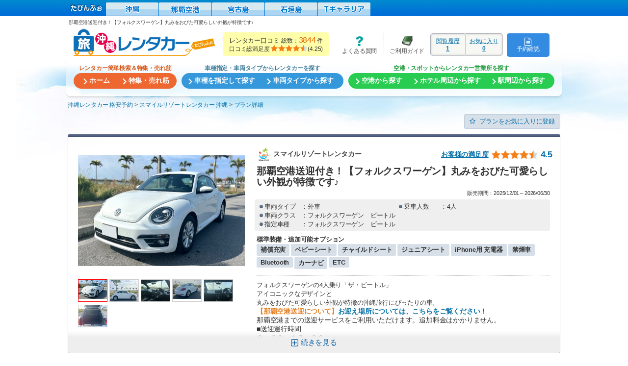

--- FILE ---
content_type: text/html; charset=UTF-8
request_url: https://www.car489.info/brand/smile_resortr/plan/6971/2351/
body_size: 85591
content:

<!DOCTYPE html>
<html lang="ja">
<head>
<meta http-equiv="Content-Type" content="text/html; charset=utf-8" />

	<link rel="canonical" href="https://www.car489.info/brand/smile_resortr/plan/6971/2351/" />
	<title>那覇空港送迎付き！【フォルクスワーゲン】丸みをおびた可愛らしい外観が特徴です♪【フォルクスワーゲン　ビートル】(2025-12-01~2026-06-30)｜沖縄たびんふぉレンタカー</title>
	<meta name="keywords" content="沖縄,レンタカー,那覇空港,那覇,格安,激安,最安">
	<meta name="description" content="">
	<meta name="viewport" content="width=1024,initial-scale=1.0">
		<link rel="alternate" media="only screen and (max-width: 640px)" href="https://www.car489.info/s/brand/smile_resortr/plan/6971/2351/" />

	
	<link rel="stylesheet" type="text/css" href="/css/common/app.css" />
	<link rel="stylesheet" type="text/css" href="/css/common/common.min.css?250311" />
	<link rel="stylesheet" type="text/css" href="/css/rentacar/base_layout.min.css" />
	<link rel="stylesheet" type="text/css" href="/css/rentacar/page_layout.min.css?240112" />
	<link rel="stylesheet" type="text/css" href="/css/rentacar/brand-entry.css?251127" />
	<link rel="stylesheet" type="text/css" href="/css/common/font-awesome.min.css" />
	<link rel="stylesheet" type="text/css" href="https://fonts.googleapis.com/icon?family=Material+Icons" />
		
	<script type="text/javascript" src="/js/jquery-1.9.1.min.js"></script>
		<meta property="og:title" content="那覇空港送迎付き！【フォルクスワーゲン】丸みをおびた可愛らしい外観が特徴です♪【フォルクスワーゲン　ビートル】(2025-12-01~2026-06-30)｜沖縄たびんふぉレンタカー">
	<meta property="og:type" content="website">
	<meta property="og:description" content="">
	<meta property="og:url" content="//www.car489.info/brand/smile_resortr/plan/6971/2351/">
	<meta property="og:site_name" content="たびんふぉレンタカー">
	<meta property="og:image" content="https://www.car489.info/img/rentacar/base/ogp.jpg">
	<meta property="fb:app_id" content="1403354626546140">
	<link rel="stylesheet" type="text/css" href="/css/rentacar/plan-detail.css?20190903" />	<link href="/favicon.ico" type="image/x-icon" rel="icon" /><link href="/favicon.ico" type="image/x-icon" rel="shortcut icon" />
<!-- Google tag (gtag.js) -->
<script async src="https://www.googletagmanager.com/gtag/js?id=G-QYKWFHCQYX"></script>
<script>
	window.dataLayer = window.dataLayer || [];
	function gtag(){dataLayer.push(arguments);}
	gtag('js', new Date());

	gtag('config', 'G-QYKWFHCQYX');


</script>


</head>
<body class="cmn-layout">

	<div id="container">
	


		<div id="header">
			<div id="headerInner" class="clearFix">
				<div id="global_head_nav">

	<ul class="clearFix">
		<li class="logo"><img width="71px" height="21px" src="/img/common/header_logo.png" alt="たびんふぉ"></li>
		<li class="btn_car"><a href="https://www.car489.info" onclick="_gaq.push(['_trackEvent', 'グローバルナビ', 'クリック', 'レンタカー']);"><span>沖縄格安レンタカー</span></a></li>
		<li class="btn_nahaairport"><a href="/naha_airport/" onclick="_gaq.push(['_trackEvent', 'グローバルナビ', 'クリック', '那覇空港']);"><span>那覇空港</span></a></li>
		<li class="btn_miyako"><a href="/miyako/" onclick="_gaq.push(['_trackEvent', 'グローバルナビ', 'クリック', '宮古島']);"><span>宮古島</span></a></li>
		<li class="btn_ishigaki"><a href="/ishigaki/" onclick="_gaq.push(['_trackEvent', 'グローバルナビ', '沖縄体験・アクティビティ', '石垣島']);"><span>石垣島</span></a></li>
		<li class="btn_tgalleria"><a href="/tgalleria/" onclick="_gaq.push(['_trackEvent', 'グローバルナビ', 'クリック', 'Tギャラリア']);"><span>Tギャラリア</span></a></li>
	</ul>
</div>
<!-- /global_head_nav -->				<div id="page_description" class="clearFix">
					<h1>那覇空港送迎付き！【フォルクスワーゲン】丸みをおびた可愛らしい外観が特徴です♪</h1>
					<p class="lead"></p>
				</div>
				<!-- /page_description -->
		<a href="https://www.car489.info" id="logo"><img width="290px" height="56px" src="/img/rentacar/base/logo.png" alt="沖縄レンタカーを予約するなら最安値比較【たびんふぉ】"></a>

		<div class="kuchikomi-total">
	<span class="kuchikomi-total-name">レンタカー口コミ</span>
	<div  class="kuchikomi-total-inner">
		<p class="kuchikomi-total-inline">総数：<span class="kuchikomi-total-count">3844</span>件</p>
		<p>口コミ総満足度 	<img class="pop_star_img" src="/css/kuchikomi/img/eval-4-5.png" alt="評価4.25">(<span>4.25</span>)</p>
	</div>
	</div>
	
				<div class="rtBox clearFix">
													<a href="https://www.car489.info/mypage/login/modal" class="login rnd-all loginIframe m-rs fancybox.iframe"><i class="fa fa-file-text-o"></i><br>予約確認</a>
							 <ul class="funcs clearFix">
					<li class="li-01"><a href="/history/">閲覧履歴<span id="cook_history_count" class="num">1</span></a></li>
					<li class="li-02"><a href="/favorite/">お気に入り<span id="cook_favorite_count" class="num">0</span></a></li>
				</ul>
				<!-- /funcs -->
						<ul class="guide clearFix">
																				<li class="li-02 bdr"><a href="/faq/"><span class="icon-guide icn-01">はてなアイコン</span>よくある質問</a></li>
										<li class="li-03 last"><a href="/guide/"><span class="icon-guide icn-03">手帳アイコン</span>ご利用ガイド</a></li>
								</ul>
				<!-- guide -->
				</div>
				<!-- /rtBox -->
			</div>
			<!-- /headerInner -->

		<div id="gnav">
			<div class="inner clearFix">
				<dl class="dl-01">
					<dt>レンタカー簡単検索＆特集・売れ筋</dt>
					<dd>
						<ul class="clearFix">
							<li class=" li-01"><a href="/"><span>ホーム</span></a></li>
							<li class=" li-last li-02"><a href="/campaign/"><span>特集・売れ筋</span></a></li>
						</ul>
					</dd>
				</dl>
				<!-- dl-01 -->
				<dl class="dl-02">
					<dt>車種指定・車両タイプからレンタカーを探す</dt>
					<dd>
						<ul class="clearFix">
							<li class=" li-01"><a href="/lineup/"><span>車種を指定して探す</span></a></li>
							<li class=" li-last li-02"><a href="/type/"><span>車両タイプから探す</span></a></li>
						</ul>
					</dd>
				</dl>
				<!-- dl-02 -->
				<dl class="dl-03">
					<dt>空港・スポットからレンタカー営業所を探す</dt>
					<dd>
						<ul class="clearFix">
							<li class=" li-01"><a href="/airport/"><span>空港から探す</span></a></li>
							<li class=" li-02"><a href="/hotel/"><span>ホテル周辺から探す</span></a></li>
							<li class=" li-last li-03"><a href="/station/"><span>駅周辺から探す</span></a></li>
						</ul>
					</dd>
				</dl>
				<!-- dl-03 -->
			</div>
			<!-- /inner -->
		</div>
		<!-- /gnav -->

		</div>
		<!-- /header -->








		<div id="contents" class="">




<div id="pankuzu">
<ul itemscope itemtype="http://schema.org/BreadcrumbList">
	<li itemprop="itemListElement" itemscope itemtype="http://schema.org/ListItem"><a href="/" itemprop="item"><span itemprop="name">沖縄レンタカー 格安予約</span></a><meta itemprop="position" content="1"></li>
								<li itemprop="itemListElement" itemscope itemtype="http://schema.org/ListItem"><a href="/brand/smile_resortr/"  itemprop="item"><span itemprop="name">スマイルリゾートレンタカー&nbsp;沖縄</span></a><meta itemprop="position" content="2"></li>
		
				<li itemprop="itemListElement" itemscope itemtype="http://schema.org/ListItem"><a href="https://www.car489.info/brand/smile_resortr/plan/6971/2351/" itemprop="item"><span itemprop="name">プラン詳細</span></a><meta itemprop="position" content="3"></li>
				</ul>
</div>
<!-- /pankuzu -->
		<div class="detail-btn-fv">
		<p class="btn-fv"><a href="javascript:void(0);" id="add_favorite_click" onclick="return false;">
			<span class="AddFv"></span>
		</a></p>
	</div>

			<div id="contentsInner" class="clearFix ck">
				






<form name="form2" id="form2">
<input type="hidden" id="bookmark_type" name="bookmark_type" value="/brand/smile_resortr/plan/6971/2351">
<input type="hidden" id="bookmark_url" name="bookmark_url" value="/brand/smile_resortr/plan/6971/2351">
<input type="hidden" id="bookmark_item" name="bookmark_item" value="YTozOntzOjEzOiJjYXJfb2ZmaWNlX2lkIjtzOjM6IjM4MiI7czoxMToiY2FyX3BsYW5faWQiO3M6NDoiNjk3MSI7czoxMjoiY2FyX2NsYXNzX2lkIjtzOjQ6IjIzNTEiO30=">
</form>

<div id="lean_modal">
	<span class="modal_close"><i class="fa fa-times"></i></span>
	<div class="modal-gallery">
		<ul class="gallery-main">
					<li><img src="/img/upload/car_plan/6971_detail.png" alt="那覇空港送迎付き！【フォルクスワーゲン】丸みをおびた可愛らしい外観が特徴です♪" class="pic"><span class="img-gall-cap">那覇空港送迎付き！【フォルクスワーゲン】丸みをおびた可愛らしい外観が特徴です♪</span></li>
																		<li><img src="/img/upload/car_plan/6971_2403311624250_detail.jpg" alt=""><span class="img-gall-cap"></span></li>
								<li><img src="/img/upload/car_plan/6971_2403311624261_detail.jpg" alt=""><span class="img-gall-cap"></span></li>
								<li><img src="/img/upload/car_plan/6971_2403311624282_detail.png" alt=""><span class="img-gall-cap"></span></li>
								<li><img src="/img/upload/car_plan/6971_2403311624333_detail.jpg" alt=""><span class="img-gall-cap"></span></li>
								<li><img src="/img/upload/car_plan/6971_2403311624354_detail.jpg" alt=""><span class="img-gall-cap"></span></li>
																									</ul>
		<!-- /gallery-sum -->
		<ul class="gallery-sum">
					<li><img src="/img/upload/car_plan/6971_detail.png" alt="那覇空港送迎付き！【フォルクスワーゲン】丸みをおびた可愛らしい外観が特徴です♪" class="pic"></li>
																		<li><img src="/img/upload/car_plan/6971_2403311624250_detail.jpg" alt=""></li>
								<li><img src="/img/upload/car_plan/6971_2403311624261_detail.jpg" alt=""></li>
								<li><img src="/img/upload/car_plan/6971_2403311624282_detail.png" alt=""></li>
								<li><img src="/img/upload/car_plan/6971_2403311624333_detail.jpg" alt=""></li>
								<li><img src="/img/upload/car_plan/6971_2403311624354_detail.jpg" alt=""></li>
																									</ul>
		<!-- /gallery-sum -->
	</div>
	<!-- /.modal-gallery -->
</div>


	<form class="clearFix re-plan-detail" name="form1" id="form1" action="https://www.car489.info/reserve/input/" method="post">


<div class="planHead picsize-m bdr-top-a">
	<div class="rnd-btm boxShadow">
		<div class="inner">
<p class="eval__star"><a href="https://www.car489.info/kuchikomi/brand/smile_resortr/" target="_blank"><span class="eval__star__ttl">お客様の満足度</span><img src="/css/kuchikomi/img/eval-lg-4-5.png" alt=""><span class="eval__star__num">4.5</span></a></p>
<div class="hgroup">
<h2 class="re-ttl-pagename">
<span class="agentlogo-s logo-smile_resortr">
	<img src="/img/rentacar/pic/bland-logo/logo-s-smile_resortr.png" alt="スマイルリゾートレンタカー">
</span>
<span>スマイルリゾートレンタカー</span>
</h2>
<h3 class="plan-detail-pname">那覇空港送迎付き！【フォルクスワーゲン】丸みをおびた可愛らしい外観が特徴です♪</h3>
<p style="font-size: 11px;margin-top: -10px;margin-bottom: 5px;text-align: right;">販売期間：2025/12/01～2026/06/30</p>
</div>
<!-- /.hgroup -->

<div href="/plan/6971/2351/?sd=2026-01-23&ed=2026-01-24" class="plan-detail-info">
	
<div class="detail-gallery">
	<ul class="gallery-main">
					<li><a rel="leanModal" href="#lean_modal"><img src="/img/upload/car_plan/6971_detail.png" alt="那覇空港送迎付き！【フォルクスワーゲン】丸みをおびた可愛らしい外観が特徴です♪" class="pic"></a></li>
																		<li><a rel="leanModal" href="#lean_modal"><img src="/img/upload/car_plan/6971_2403311624250_detail.jpg" alt=""></a></li>
								<li><a rel="leanModal" href="#lean_modal"><img src="/img/upload/car_plan/6971_2403311624261_detail.jpg" alt=""></a></li>
								<li><a rel="leanModal" href="#lean_modal"><img src="/img/upload/car_plan/6971_2403311624282_detail.png" alt=""></a></li>
								<li><a rel="leanModal" href="#lean_modal"><img src="/img/upload/car_plan/6971_2403311624333_detail.jpg" alt=""></a></li>
								<li><a rel="leanModal" href="#lean_modal"><img src="/img/upload/car_plan/6971_2403311624354_detail.jpg" alt=""></a></li>
																								</ul>
	<!-- /gallery-sum -->
	<ul class="gallery-sum">
					<li><a rel="leanModal" href="#lean_modal"><img src="/img/upload/car_plan/6971_detail.png" alt="那覇空港送迎付き！【フォルクスワーゲン】丸みをおびた可愛らしい外観が特徴です♪" class="pic"></a></li>
																		<li><a rel="leanModal" href="#lean_modal"><img src="/img/upload/car_plan/6971_2403311624250_detail.jpg" alt=""></a></li>
								<li><a rel="leanModal" href="#lean_modal"><img src="/img/upload/car_plan/6971_2403311624261_detail.jpg" alt=""></a></li>
								<li><a rel="leanModal" href="#lean_modal"><img src="/img/upload/car_plan/6971_2403311624282_detail.png" alt=""></a></li>
								<li><a rel="leanModal" href="#lean_modal"><img src="/img/upload/car_plan/6971_2403311624333_detail.jpg" alt=""></a></li>
								<li><a rel="leanModal" href="#lean_modal"><img src="/img/upload/car_plan/6971_2403311624354_detail.jpg" alt=""></a></li>
																								</ul>
	<!-- /gallery-sum -->
</div>
<!-- /.detail-gallery -->


</div>
<!-- /plan-detail-info -->



	<div class="info">
			<ul class="clearFix">
			<li class="clearFix type"><span>車両タイプ</span>：外車</li>
			<li class="clearFix teiin"><span>乗車人数</span>：4人</li>
							<li class="clearFix class"><span>車両クラス</span>：フォルクスワーゲン　ビートル</li>
							<li class="clearFix syasyu"><span>指定車種</span>：フォルクスワーゲン　ビートル</li>
				</ul>
		</div>

	<dl class="option clearFix">
		<dt>標準装備・追加可能オプション</dt>
		<dd>
						<ul>
															 <li>補償充実</li><li>ベビーシート</li><li>チャイルドシート</li><li>ジュニアシート</li><li>iPhone用 充電器</li><li>禁煙車</li><li>Bluetooth</li><li>カーナビ</li><li>ETC</li>												</ul>
					</dd>
	</dl>


		<div class="bikou">
			<p>フォルクスワーゲンの4人乗り「ザ・ビートル」<br />アイコニックなデザインと<br />丸みをおびた可愛らしい外観が特徴の沖縄旅行にぴったりの車。</p><p style="text-align:justify"><span style="color:#e67e22"><strong><span style="font-size:10.5pt">【那覇空港送迎について】<a href="https://www.instagram.com/p/DTG2SRGElUi/">お迎え場所については、こちらをご覧ください！</a></span></strong></span></p><p style="text-align:justify"><span style="font-size:10.5pt">那覇空港までの送迎サービスをご利用いただけます。追加料金はかかりません。</span></p><p style="text-align:justify"><span style="font-size:10.5pt">■送迎運行時間</span></p><p style="text-align:justify"><span style="font-size:10.5pt">９：３０～１７：３０</span></p><p style="text-align:justify"><span style="font-size:10.5pt">到着時間に応じて、最寄りの送迎便にてご案内いたします。</span></p><p style="text-align:justify"><span style="font-size:10.5pt">（例：９：００までに那覇空港に到着&rarr;９：３０発の送迎便）</span></p><p style="text-align:justify"><span style="font-size:10.5pt">※１時間おきに運行しており、１７：３０まで同様に調整いたします。</span></p><p style="text-align:justify"><span style="font-size:10.5pt">空港への送りは１７：００発が最終便となりますので、予めご了承下さい。</span></p><p style="text-align:justify">&nbsp;</p><p style="text-align:justify"><span style="font-size:10.5pt">■乗車場所</span></p><p style="text-align:justify"><span style="font-size:10.5pt">那覇空港「１４番レンタカー送迎車乗り場」までお越しください。</span></p><p style="text-align:justify">&nbsp;</p><p style="text-align:justify"><span style="font-size:10.5pt">（ご予約時のお願い）</span></p><p style="text-align:justify"><span style="font-size:10.5pt">ご予約時、備考欄に以下の内容を必ずご記入ください。</span></p><p style="text-align:justify"><span style="font-size:10.5pt">・到着便名</span></p><p style="text-align:justify"><span style="font-size:10.5pt">・到着時間</span></p><p style="text-align:justify">&nbsp;</p><p style="text-align:justify"><span style="font-size:10.5pt">（公式LINE登録のお願い）</span></p><p style="text-align:justify"><span style="font-size:10.5pt">当日スムーズにご案内を行うため、ご予約後は必ず公式LINEのご登録をお願いいたします。</span></p><p style="text-align:justify"><span style="font-size:10.5pt">・LINE ID：@661gpual</span></p><p style="text-align:justify"><span style="font-size:10.5pt">・LINEリンク：https://lin.ee/lcfZd4o</span></p><p style="text-align:justify"><span style="font-size:10.5pt">公式LINE登録の際に下記情報をメッセージでお送りください。</span></p><p style="text-align:justify"><span style="font-size:10.5pt">・お名前（フルネーム）　　　　・レンタル日時</span></p><p style="text-align:justify"><span style="font-size:10.5pt">・ご予約車種　　　　　　　　　</span></p><p style="text-align:justify"><span style="font-size:10.5pt">当日のご連絡は、公式LINEを使用して行います。</span></p><p style="text-align:justify"><span style="font-size:10.5pt">※公式LINEのご利用が難しい場合は、ご予約時の備考欄にその旨を必ず記載ください。</span></p><p style="text-align:justify"><span style="font-size:10.5pt">状況により、別の方法をご案内いたします。</span></p><p style="text-align:justify">&nbsp;</p><p style="text-align:justify"><span style="font-size:10.5pt">【注意事項】※必ずご確認ください。</span></p><p style="text-align:justify"><span style="font-size:10.5pt">・那覇空港送迎プランは、完全予約制・時間指定制です。</span></p><p style="text-align:justify"><span style="font-size:10.5pt">　送迎枠には限りがあり、先着順でのご案内となります。</span></p><p style="text-align:justify"><span style="font-size:10.5pt">・ご返却は、フライト時間の２時間前までにお願いいたします。</span></p><p style="margin-left:14px; text-align:justify"><span style="font-size:10.5pt">・原則、当日の送迎時間変更はできかねます。（※飛行機遅延の場合は、必ず店舗にご連絡ください。）</span></p><p style="text-align:justify"><span style="font-size:10.5pt">・送迎プランは前日の１９時までにご予約をお願いします。</span></p><p style="margin-left:14px; text-align:justify"><span style="font-size:10.5pt">・当日の交通状況や諸事情、繁忙期期間、悪天候などによりお迎え対応が難しい場合がございます。</span></p><p style="text-align:justify"><span style="font-size:10.5pt">その際は店舗からご連絡させていただきますのでご了承願います。</span></p><p style="text-align:justify"><span style="font-size:10.5pt">※お客様の到着時間によっては、空港にて少しお待ちいただく場合がございます。</span></p><p style="text-align:justify"><span style="font-size:10.5pt">※交通状況等により、多少前後する場合がございます。</span></p><p style="text-align:justify"><span style="font-size:10.5pt">※近隣施設から店舗へ直接お越しになるお客様は、タクシー代キャッシュバック（上限１，０００円）を行っております。その際は、領収書を必ず店舗スタッフへお渡しください。</span></p><p style="text-align:justify">&nbsp;</p><p style="text-align:justify"><span style="font-size:10.5pt">安心して沖縄ドライブをスタートしていただけるよう、</span></p><p style="text-align:justify"><span style="font-size:10.5pt">スタッフ一同サポートいたします。</span></p><p>【NOC補償について】</p><p>ご利用中の事故により車両に損害を与えた場合に、お客様にご負担いただく「営業できない期間の補償金額」です。店舗へ車両の返却が可能な場合は１０万円、返却できない（レッカー移動）場合は２０万円頂戴いたします。オプションのNOC補償制度（2,000円/1日）にご加入されたお客様は上記の負担額が免除されます。</p><p>&nbsp;</p><p>【キャンセルについて】</p><p>予約を取消される場合、下記の手数料を申し受けます。</p><p>予約日の７日前　無料</p><p>６日前～３日前　２０％</p><p>２日前～前日　３０％</p><p>当日　５０％</p>		</div>
		<!-- /bikou -->

		</div>
		<!-- /inner -->
		<div class="slideBtn"><span>続きを</span></div><!-- /.slidBtn -->
	</div>
	<!-- /boxShadow -->
</div>
<!-- /planHead -->



<h4 class="jsPlanRyoukinPre-ttl">レンタカーご利用内容を選択して<em>『スピードお見積り』</em>開始！</h4>

<div id="main" class="column-b detail">
<div class="md-inner">
	<h3 class="md-inner-ttl">レンタカーご利用内容<span class="msg-conf-plan">ご利用内容は必ずご確認ください</span></h3>
	<div class="block rent-kihon">
	<dl class="rnd-btm boxShadow dtBg-bll">
		<dt class="md-ttl-first">
				<span class="step-w">STEP1</span>ご出発日・ご返却日</dt>
		<dd class="clearFix cldr_data">
			<strong class="ttl">出発日時</strong>
			<p>
							<span>出発日<input value="-------" type="text" id="start_date" name="data[Action][sd]" class="dep_datepicker wid-120"></span>
							<span class="time-none"><b>【営業所の出発時間】</b>を選択</span>
				<select id="start_time" name="data[Action][st]" class="wid-80">
										<option></option>
														<option value="08:00">08：00</option>
																					<option value="08:30">08：30</option>
																			<option value="09:00">09：00</option>
																					<option value="09:30">09：30</option>
																			<option value="10:00">10：00</option>
																					<option value="10:30">10：30</option>
																			<option value="11:00">11：00</option>
																					<option value="11:30">11：30</option>
																			<option value="12:00">12：00</option>
																					<option value="12:30">12：30</option>
																			<option value="13:00">13：00</option>
																					<option value="13:30">13：30</option>
																			<option value="14:00">14：00</option>
																					<option value="14:30">14：30</option>
																			<option value="15:00">15：00</option>
																					<option value="15:30">15：30</option>
																			<option value="16:00">16：00</option>
																					<option value="16:30">16：30</option>
																			<option value="17:00">17：00</option>
																					<option value="17:30">17：30</option>
																			<option value="18:00">18：00</option>
																					<option value="18:30">18：30</option>
																			<option value="19:00">19：00</option>
																												</select>
			</p>
		</dd>
		<dd class="bdr-dot clearFix">
			<strong class="ttl">返却日時</strong>
			<p>
							<span>返却日<input value="-------" type="text" id="end_date" name="data[Action][ed]" class="arv_datepicker wid-120"></span>
							<span class="time-none"><b>【営業所の返却時間】</b>を選択</span>
				<select id="end_time" name="data[Action][et]" class="wid-80">
										<option></option>
										<option value="08:00">08：00</option>
																<option value="08:30">08：30</option>
										<option value="09:00">09：00</option>
																<option value="09:30">09：30</option>
										<option value="10:00">10：00</option>
																<option value="10:30">10：30</option>
										<option value="11:00">11：00</option>
																<option value="11:30">11：30</option>
										<option value="12:00">12：00</option>
																<option value="12:30">12：30</option>
										<option value="13:00">13：00</option>
																<option value="13:30">13：30</option>
										<option value="14:00">14：00</option>
																<option value="14:30">14：30</option>
										<option value="15:00">15：00</option>
																<option value="15:30">15：30</option>
										<option value="16:00">16：00</option>
																<option value="16:30">16：30</option>
										<option value="17:00">17：00</option>
																<option value="17:30">17：30</option>
										<option value="18:00">18：00</option>
																<option value="18:30">18：30</option>
										<option value="19:00">19：00</option>
														</select>
			</p>
			<div id="message_view"><p id="message" class="error"></p></div>
		</dd>

<!-- <dt>レンタカー在庫カレンダーで在庫状況をチェック</dt> -->
		<dd class="zaiko-show-dd">
			<!-- <h4>レンタカー在庫カレンダーで在庫状況をチェック</h4> -->
			<div class="zaiko-show">
			<ul class="zaiko-show-tab">
				<li class="zaiko-show-tab-w hit"><span>週間在庫カレンダー</span></li>
							</ul>
			<div class="zaiko-show-weekly zaiko-show-conts" id="jsStockWeek">
				<div class="zaiko-paging">
					<span class="zaiko-show-prev">
										</span>
					<span class="zaiko-show-next">
											<a href="/site/stock_list/week/2026-01-30/6971/2351" id="link-1590257259">次の1週間を表示 ＞</a>										</span>
					<strong>
						1月23日(金)
						～
						1月29日(木)
					</strong>
				</div>
				<table>
					<thead>
						<tr>
																				<th class="sat">1月23日(金)</th>
																				<th class="sun">1月24日(土)</th>
																				<th>1月25日(日)</th>
																				<th>1月26日(月)</th>
																				<th>1月27日(火)</th>
																				<th>1月28日(水)</th>
																				<th>1月29日(木)</th>
												</tr>
					</thead>
					<tbody>
						<tr>
												<td>
							
																								<a href="javascript:void(0);" onClick="chgDayStock('2026-01-23','09:00');"><em>09時～</em></a>
								
													</td>
												<td>
														<a href="javascript:void(0);" onClick="chgDayStock('2026-01-24','dummy');"><em>残1台</em></a>
													</td>
												<td>
														<a href="javascript:void(0);" onClick="chgDayStock('2026-01-25','dummy');"><em>残1台</em></a>
													</td>
												<td>
														<a href="javascript:void(0);" onClick="chgDayStock('2026-01-26','dummy');"><em>残1台</em></a>
													</td>
												<td>
														<a href="javascript:void(0);" onClick="chgDayStock('2026-01-27','dummy');"><em>残1台</em></a>
													</td>
												<td>
														<a href="javascript:void(0);" onClick="chgDayStock('2026-01-28','dummy');"><em>残1台</em></a>
													</td>
												<td>
														<a href="javascript:void(0);" onClick="chgDayStock('2026-01-29','dummy');"><em>残1台</em></a>
													</td>
												</tr>
					</tbody>
				</table>
			</div>
			<!-- /zaiko-show-weekly -->
		</dd>
		<!-- /.zaiko-show  -->

		<dt><span class="step-w">STEP2</span>ご出発場所・ご返却場所</dt>
		<dd class="clearFix cldr_data"><strong class="ttl">出発場所</strong>
			<p class="btnMap-dep"><a href="#map-dep" id="map_dep_href" class="dtlParts btn-map-on" title="on" onclick="return false;">地図を表示</a></p>
			<p class="m-r8 second_sel">
				<select id="car_location_memo_start" name="data[Action][car_location_memo_start]" class="wid-max"></select>
			</p>
			<p class="m-r8 first_sel">
			<select id="car_location_start" name="data[Action][car_location_start]" class="wid-max flg-dep">
				<option value="営業所">
					営業所				</option>
			</select>
			</p>
		</dd>
		<dd class="bdr-dot clearFix"><strong class="ttl">返却場所</strong>
			<p class="btnMap-arv"><a id="map_arv_href" href="#map-arv" class="dtlParts btn-map-on" title="on" onclick="return false;">地図を表示</a></p>
			<p class="m-r8 second_sel">
				<select id="car_location_memo_end" name="data[Action][car_location_memo_end]" class="wid-max"></select>
			</p>
			<p class="m-r8 first_sel">
			<select id="car_location_end" name="data[Action][car_location_end]" class="wid-max flg-arv"></select>
			</p>
		</dd>
		<dt><span class="step-w">STEP3</span>ご利用台数</dt>
		<dd class="clearFix"><strong class="ttl">利用台数</strong>
			<p>
			<select id="car_rental" name="data[Action][cr]" class="wid-60">
					<option value="1">1台</option>
					<option value="2">2台</option>
					<option value="3">3台</option>
					<option value="4">4台</option>
					<option value="5">5台</option>
			</select>
			</p>
		</dd>
		<dt><span class="step-w">STEP4</span>オプション選択</dt>
		<dd class="clearFix options">
			<ul class="clearFix">
						<li class="clearFix"><strong class="ttl">NOC補償(ノン・オペレーション・チャージ)</strong>
					<p>
												<select id="car_plan_option51956" name="data[Action][car_plan_option][51956]" class="wid-60" >
													<option value="0">
								-							</option>
													<option value="1">
								1台							</option>
												</select>
							</p>
				</li>
				<input type="hidden" id="cpo_price_51956_0" name="data[Action][car_plan_option_price][51956][0]" value=0 />
				<input type="hidden" id="cpo_price_51956_1" name="data[Action][car_plan_option_price][51956][1]" value=4000 />
								<li class="clearFix"><strong class="ttl">ベビーシート</strong>
					<p>
												<select id="car_plan_option51950" name="data[Action][car_plan_option][51950]" class="wid-60" >
													<option value="0">
								-							</option>
													<option value="1">
								1台							</option>
												</select>
							</p>
				</li>
				<input type="hidden" id="cpo_price_51950_0" name="data[Action][car_plan_option_price][51950][0]" value=0 />
				<input type="hidden" id="cpo_price_51950_1" name="data[Action][car_plan_option_price][51950][1]" value=0 />
								<li class="clearFix"><strong class="ttl">チャイルドシート</strong>
					<p>
												<select id="car_plan_option51951" name="data[Action][car_plan_option][51951]" class="wid-60" >
													<option value="0">
								-							</option>
													<option value="1">
								1台							</option>
												</select>
							</p>
				</li>
				<input type="hidden" id="cpo_price_51951_0" name="data[Action][car_plan_option_price][51951][0]" value=0 />
				<input type="hidden" id="cpo_price_51951_1" name="data[Action][car_plan_option_price][51951][1]" value=0 />
								<li class="clearFix"><strong class="ttl">ジュニアシート</strong>
					<p>
												<select id="car_plan_option51952" name="data[Action][car_plan_option][51952]" class="wid-60" >
													<option value="0">
								-							</option>
													<option value="1">
								1台							</option>
													<option value="2">
								2台							</option>
												</select>
							</p>
				</li>
				<input type="hidden" id="cpo_price_51952_0" name="data[Action][car_plan_option_price][51952][0]" value=0 />
				<input type="hidden" id="cpo_price_51952_1" name="data[Action][car_plan_option_price][51952][1]" value=0 />
				<input type="hidden" id="cpo_price_51952_2" name="data[Action][car_plan_option_price][51952][2]" value=0 />
								<li class="clearFix"><strong class="ttl">充電器・USBコード</strong>
					<p>
												標準装備
						<input type="hidden" id="car_plan_option51953" name="data[Action][car_plan_option][51953]" value=1 />
											</p>
				</li>
				<input type="hidden" id="cpo_price_51953_0" name="data[Action][car_plan_option_price][51953][0]" value=0 />
				<input type="hidden" id="cpo_price_51953_1" name="data[Action][car_plan_option_price][51953][1]" value=0 />
								<li class="clearFix"><strong class="ttl">禁煙車</strong>
					<p>
												標準装備
						<input type="hidden" id="car_plan_option51949" name="data[Action][car_plan_option][51949]" value=1 />
											</p>
				</li>
				<input type="hidden" id="cpo_price_51949_0" name="data[Action][car_plan_option_price][51949][0]" value=0 />
				<input type="hidden" id="cpo_price_51949_1" name="data[Action][car_plan_option_price][51949][1]" value=0 />
								<li class="clearFix"><strong class="ttl">Bluetooth</strong>
					<p>
												標準装備
						<input type="hidden" id="car_plan_option51948" name="data[Action][car_plan_option][51948]" value=1 />
											</p>
				</li>
				<input type="hidden" id="cpo_price_51948_0" name="data[Action][car_plan_option_price][51948][0]" value=0 />
				<input type="hidden" id="cpo_price_51948_1" name="data[Action][car_plan_option_price][51948][1]" value=0 />
								<li class="clearFix"><strong class="ttl">カーナビ</strong>
					<p>
												標準装備
						<input type="hidden" id="car_plan_option51954" name="data[Action][car_plan_option][51954]" value=1 />
											</p>
				</li>
				<input type="hidden" id="cpo_price_51954_0" name="data[Action][car_plan_option_price][51954][0]" value=0 />
				<input type="hidden" id="cpo_price_51954_1" name="data[Action][car_plan_option_price][51954][1]" value=0 />
								<li class="clearFix"><strong class="ttl">ETC</strong>
					<p>
												標準装備
						<input type="hidden" id="car_plan_option51955" name="data[Action][car_plan_option][51955]" value=1 />
											</p>
				</li>
				<input type="hidden" id="cpo_price_51955_0" name="data[Action][car_plan_option_price][51955][0]" value=0 />
				<input type="hidden" id="cpo_price_51955_1" name="data[Action][car_plan_option_price][51955][1]" value=0 />
							</ul>
		</dd>
	</dl>
	</div>
<!-- /.inner -->
</div>
<!-- /rent-kihon -->






<div id="detail_kakunin_view">
	<div class="side-btn-rsv">
		<p class="aln-cr" style="padding:40px 0 30px 0; "><input class="ov" type="image" src="/img/rentacar/reserve/btn-yoyaku-send.png"></p>
	</div>
<!-- /loginBlock-a -->




<!-- /loginBlock-c -->

</div>


</div>
<!-- /main -->



<input type="hidden" id="basic_price" name="data[Action][basic_price]" value="13200" />
<input type="hidden" id="location_price" name="data[Action][location_price]" value="0" />
<input type="hidden" id="option_price" name="data[Action][option_price]" value="0" />
<input type="hidden" id="indemnity_price" name="data[Action][indemnity_price]" value="6600" />
<input type="hidden" id="total_price" name="data[Action][total_price]" value="0" />
<input type="hidden" id="point_give" name="data[Action][point_give]" value="0">
<input type="hidden" id="car_plan_id" name="data[Action][car_plan_id]" value="6971">
<input type="hidden" id="car_plan_name" name="data[Action][car_plan_name]" value="那覇空港送迎付き！【フォルクスワーゲン】丸みをおびた可愛らしい外観が特徴です♪">
<input type="hidden" id="car_class_id" name="data[Action][car_class_id]" value="2351">
<input type="hidden" id="car_class_name" name="data[Action][car_class_name]" value="フォルクスワーゲン　ビートル">

<div id="sub" class="column-b">

<div id="planRyoukin">
	<h3>ご利用料金<span class="planRyoukin-ttl-label">（税込・免責込）</span></h3>
		<ul class="goukei boxShadow rnd-btm" id="jsPlanRyoukinPre">
		<li class="clearFix">
			<div class="jsPlanRyoukinPre-msg"><i class="fa fa-hand-o-left"></i><p>レンタカーの『ご利用日時』を選択してください。選択後レンタカーの詳細お見積りを計算いたします。</p></div>
		</li>
		<li class="ryoukin clearFix">
			<p><strong class="ttl">合計料金<br>(税込・免責込)</strong><span class="num">-<em>円</em></span></p>
		</li>
	</ul>
		<ul class="goukei boxShadow rnd-btm" id="jsPlanRyoukin">
		<li class="clearFix">
			<strong>
				出発日：<em class="jsGoukeiSdt">2026-01-23 16:00出発</em><br>
				返却日：<em class="jsGoukeiEdt">2026-01-24 17:00返却</em><br>
				台数：<em class="jsGoukeiRental">1</em>台
			</strong>
			<p class="clear"><span id="v_basic_price">-円</span></p>
		</li>
		<li class="clearFix"><strong>配車・乗り捨て料金</strong><span id="v_location_price">0円</span></li>
			<li class="clearFix" id="v_cpo_51956"><strong>NOC補償</strong><span id="v_cpo_price_51956">0円</span></li>
			<li class="clearFix" id="v_cpo_51950"><strong>ベビーシート</strong><span id="v_cpo_price_51950">0円</span></li>
			<li class="clearFix" id="v_cpo_51951"><strong>チャイルドシート</strong><span id="v_cpo_price_51951">0円</span></li>
			<li class="clearFix" id="v_cpo_51952"><strong>ジュニアシート</strong><span id="v_cpo_price_51952">0円</span></li>
		
		<li id="v_price_area" class="ryoukin campaign-pirce">
			<p>
				<strong class="ttl">合計料金<br>(免責込・税込)</strong>
				<div class="normal-price" id="v_normal_price"><span>--</span></div>
				<div class="prc-sagaku"><b><i id="v_discount_rate">-</i>%</b><i>OFF</i></div>
				<span class="num" id="v_total_price">-<em>円</em></span>
			</p>
			<p class="side-btn-rsv">
				<input class="ov" type="image" src="/img/rentacar/pic/btn-detail-side_off.png" alt="予約へ進む">
			</p>
		</li>
		</ul>
</div>
<!-- /planRyoukin -->

<div class="plan-other-info">
	<dl>
		<dt>お支払い方法</dt>
		<dd>
						<span style="color:#f00;">当日</span>、出発営業所で現地精算となります。（現金不可）
							<p class="credit-cd-ttl">利用可能クレジットカード一覧</p>
					<img alt="MASTER" src="/img/upload/cmn_creditcard/20_1.gif">
					<img alt="AMEX" src="/img/upload/cmn_creditcard/16_1.gif">
					<img alt="DINERS" src="/img/upload/cmn_creditcard/15_1.gif">
					<img alt="JCB" src="/img/upload/cmn_creditcard/2_1.gif">
					<img alt="VISA" src="/img/upload/cmn_creditcard/1_1.gif">
					<img alt="Discover" src="/img/upload/cmn_creditcard/27_1.gif">
					<img alt="PayPay" src="/img/upload/cmn_creditcard/29_1.gif">
						</dd>
		<dt>免責補償について</dt>
		<dd class="plan_menseki_btm">
			<p>免責補償込みになっております。<br>
				スマイルリゾートレンタカーの免責補償内容は下記からご確認いただけます。
			</p>
			<a href="/guide/menseki/smile_resortr/?layout=off" class="menseki-win fancybox.iframe">スマイルリゾートレンタカーの免責補償</a>
		</dd>
		<dt>キャンセルポリシー</dt>
		<dd class="plan_menseki_btm">
			<p>キャンセルするタイミングによっては、キャンセル料が発生する場合がございます。</p>
			<a href="/guide/cancel/smile_resortr/?layout=off" class="menseki-win fancybox.iframe">スマイルリゾートレンタカーのキャンセルポリシー</a>
		</dd>
	</dl>
</div>
<!-- /plan-other-info -->



</div>
<!-- /sub -->




<input type="hidden" id="location_start_data" name="location_start_data"/>
<input type="hidden" id="location_end_data" name="location_end_data" />

</form>



<div id="map-dep" class="ltwin">
	<div data-role="header" data-theme="a" class="ui-corner-top">
		<h2 class="headline-b rnd-all m-bm headPdg-m">出発場所</h2>
	</div>
	<div data-role="content" data-theme="d" class="ui-corner-bottom ui-content">
		<div class="mapInfo">
			<dt id="map_start_location_brand_name">スマイルリゾートレンタカー</dt>
			<dt id="map_start_location_name"></dt>
			<dd id="map_start_location_address"></dd>
		</div>
		<iframe class="gmap" id="map_start_location" src=""></iframe>
	</div>
	<!-- /content -->
<p class="btn-close"><a href="javascript:parent.jQuery.fancybox.close();"><img src="/img/rentacar/pic/btn-close.jpg" alt="閉じる"></a></p>
</div>
<!-- /popup -->



<div id="map-arv" class="ltwin">
	<div data-role="header" data-theme="a" class="ui-corner-top">
		<h2 class="headline-b rnd-all m-bm headPdg-m">返却場所</h2>
	</div>
	<div data-role="content" data-theme="d" class="ui-corner-bottom ui-content">
		<div class="mapInfo">
			<dt id="map_end_location_brand_name">スマイルリゾートレンタカー</dt>
			<dt id="map_end_location_name"></dt>
			<dd id="map_end_location_address"></dd>
		</div>
		<iframe class="gmap" id="map_end_location" src=""></iframe>
	</div>
	<!-- /content -->
<p class="btn-close"><a href="javascript:parent.jQuery.fancybox.close();"><img src="/img/rentacar/pic/btn-close.jpg" alt="閉じる"></a></p>
</div>

<div id="blockOverlay" title="blockOverlay" style="display:none;z-index: 1000; border: medium none; margin: 0pt; padding: 0pt; width: 100%; height: 100%; top: 0pt; left: 0pt; background-color: rgb(255, 255, 255); opacity: 0.4; filter:alpha(opacity=40); position: fixed;">
<div style="z-index: 1001; position: fixed; padding: 0px; margin: 0px; width: 30%; top: 40%; left: 35%; text-align: center; cursor: wait;">
<img src="/img/loadingbar2.gif" width="128" height="25" alt="読み込み中" /></div>
</div>









								<p class="totop"><a href="#container">ページの先頭に戻る</a></p>
							</div>
			<!-- /contentsInner -->



		</div>
		<!-- /contents -->


	<div id="footer" class="clearFix">
	<div id="footer-inner" class="clearFix">


	</div>
	<!-- /footer-inner -->


		<div id="footer-nav">

					<ul>
				<li><a href="/about/privacy/">個人情報保護方針</a></li>
				<li><a href="/about/disclaimer/">ご利用規約</a></li>
								<li><a href="/about/">運営会社</a></li>
				<li><a href="/about/sitemap/">サイトマップ</a></li>
			</ul>
					<p id="copy">copyright(c) 沖縄レンタカー格安予約ならたびんふぉレンタカー All Rights Reserved.</p>
		</div>
		<!-- /footer-nav -->
	</div>
	<!-- /footer -->
	</div>
	<!-- /container -->

	
	<script type="text/javascript" src="/js/jquery-migrate-1.0.0.js"></script>
	<script type="text/javascript" src="https://code.jquery.com/ui/1.10.3/jquery-ui.min.js"></script>
	<script type="text/javascript" src="/js/datepicker/jquery.ui.datepicker-ja.min.js"></script>
	<script type="text/javascript" src="/js/datepicker/jquery.dateFormat-1.0.js"></script>
	<script type="text/javascript" src="/js/fancybox/jquery.fancybox.js"></script>
	<script type="text/javascript" src="/js/jquery.tile.js"></script>
	<script type="text/javascript" src="/js/rentacar/script.js"></script>
	<script type="text/javascript" src="/js/rentacar/moment.min.js"></script>

	<script type="text/javascript" src="/js/floating-widget.min.js"></script><script type="text/javascript" src="/js/gmap.v3.js"></script><script type="text/javascript" src="/js/jquery.leanModal.min.js"></script><script type="text/javascript">
//<![CDATA[
//view_item
gtag("event", "view_item", {
	currency: "JPY",
	value: 13200,
	items: [
		{
			item_id: "6971",
			item_name: "smile_resortr:那覇空港送迎付き！【フォルクスワーゲン】丸みをおびた可愛らしい外観が特徴です♪",
			item_brand: "スマイルリゾートレンタカー",
			item_category: "フォルクスワーゲン　ビートル",
		}
	]
});

//]]>
</script><script type="text/javascript">
//<![CDATA[
$(function(){
	$(document).bind("ajaxStart", function(){
	  $("#blockOverlay").show();
	}).bind("ajaxStop", function(){
	  $("#blockOverlay").hide();
	});
});
	//在庫カレンダー
	$(document).ready(function(){
		$('.zaiko-show-monthly').hide();
		$(".zaiko-show-tab li").click(function() {
			$(".zaiko-show-tab li").removeClass("hit");
			$(this).addClass("hit");
			var index = $(".zaiko-show-tab li").index(this);
			$('.zaiko-show-conts').hide();
			$('.zaiko-show-conts').eq(index).show();
		});
	});

	//更新キー無効
	window.document.onkeydown = function(event) {
		if (event.keyCode == 116 || (event.keyCode == 82 && event.ctrlKey) ) {
			event.keyCode = 0;
			return false;
		}
	}

	//ブラウザ上部フィット
	$(document).ready(function(){
		$('#sub').floatingWidget();
	});

	//マップフラグ
	$(function() {
		//出発地マップボタン
		$(".flg-dep").change(function() {
			var optValu = $(this).val();
			if(optValu != 0) {
				$(".btnMap-dep a").removeClass("btn-map-off");
				$(".btnMap-dep a").addClass("btn-map-on");
				$(".btnMap-dep a").attr("title","on");
			} else {
				$(".btnMap-dep a").addClass("btn-map-off");
				$(".btnMap-dep a").removeClass("btn-map-on");
				$(".btnMap-dep a").attr("title","off");
			}
		});
		$(".btnMap-dep a").click(function() {
			var flgClass = $(this).attr("title");
			if(flgClass == "off") {
				return false;
			}
			$("#map-dep").addClass("mapshow");
		});
		//返却地マップボタン
		$(".flg-arv").change(function() {
			var optValu = $(this).val();
			if(optValu != 0) {
				$(".btnMap-arv a").removeClass("btn-map-off");
				$(".btnMap-arv a").addClass("btn-map-on");
				$(".btnMap-arv a").attr("title","on");
			} else {
				$(".btnMap-arv a").addClass("btn-map-off");
				$(".btnMap-arv a").removeClass("btn-map-on");
				$(".btnMap-arv a").attr("title","off");
			}
		});
		$(".btnMap-arv a").click(function() {
			var flgClass = $(this).attr("title");
			if(flgClass == "off") {
				return false;
			}
			$("#map-arv").addClass("mapshow");
		});
	});

	//マップ表示
	$(document).ready(function() {
		$(".btn-map-on").fancybox({
			width 	: 800,
			maxWidth	: 800,
			maxHeight	: '96%',
			fitToView	: false,
			height		: '96%',
			autoSize	: false,
			closeClick	: false,
			openEffect	: 'none',
			closeEffect	: 'none',
			helpers : {
				title : null
			}
		});
	});


$(document).ready(function() {
	var max_date = moment($('#DatepickerMaxdate').val());
	$(".dep_datepicker").datepicker({
		numberOfMonths: 2,
		dateFormat: "yy-mm-dd",
		showButtonPanel: true,
		altField: "#StockDateEnd",
		showAnim:"blind",
								minDate: new Date( 2026, 1-1, 23 ),
								onClose: function(dateText, inst){
			var depDate = moment($(this).val());		//出発日取得

			var depYear = depDate.year();			//年取得
			var depMonth = depDate.month()+1;		//月取得
			var depDay = depDate.date();				//年取得

			var arvDate = moment($(".arv_datepicker").val());
			//arvDate = arvDate.format("YYYY-MM-DD"); // フォーマット

			if(arvDate.isAfter(depDate) == false) {
				//返却日の表示年月設定
				depDate = depDate.add("days", 0); // 返却日用2日足す
				arvDate = depDate.format("DD"); // フォーマット
				depDate = depDate.format("YYYY-MM-DD"); // フォーマット

				//返却日Val代入
				$("#SearchEndMonth").val(depYear + '-' + depMonth);
				$("#SearchEndDay").val(arvDate);

				$('.arv_datepicker').datepicker('setDate', depDate);				//出発日表示セット

				//返却日Val代入
				$("#SearchEndMonth").val(depYear + '-' + depMonth);
				$("#SearchEndDay").val(arvDate);
			}

			//出発日Val代入
			$("#SearchStartMonth").val(depYear + '-' + depMonth);
			$("#SearchStartDay").val(depDay);

		}
	});
	$(".arv_datepicker").datepicker({
		numberOfMonths: 2,
		dateFormat: "yy-mm-dd",
		showButtonPanel: true,
		altField: "#StockDateEnd",
		showAnim:"blind",
								minDate: new Date( 2026, 1-1, 23 ),
							onClose: function(dateText, inst){

			var arvDate = moment($(this).val());
			var arvYear = arvDate.year();
			var arvMonth = arvDate.month()+1;
			var arvDay = arvDate.date();

			var depDate = arvDate.subtract('days', 0);			//出発日代入用値
			var sndDepDay = depDate.date();
			var setDepDay = depDate.format("YYYY-MM-DD");

			var depDate = $('.dep_datepicker').val();				//出発情報取得

			if(arvDate.isAfter(depDate) == false) {
				$('.dep_datepicker').datepicker('setDate',setDepDay);	//出発日を返却日と同じにする
				$("#SearchStartDay").val(sndDepDay);					//出発hiddenセット

				$("#SearchEndMonth").val(arvYear + '-' + arvMonth);		//返却月hiddenセット
				$("#SearchEndDay").val(arvDay);							//返却日hiddenセット
			}

			$("#SearchEndMonth").val(arvYear + '-' + arvMonth);			//返却月hiddenセット
			$("#SearchEndDay").val(arvDay);								//返却日hiddenセット
		}
	});
});

function upgrade_submit(upgrade_car_plan_id, upgrade_car_class_id){
	location.href = "/plan/"+upgrade_car_plan_id+"/"+upgrade_car_class_id+"/?sd="+$("#start_date").val()+"&ed="+$("#end_date").val();
}

//]]>
</script><script type="text/javascript">
//<![CDATA[
function change_price(){

	var basic_price = parseInt($("#basic_price").val());
	set_price('basic_price','基本料金',basic_price);

	var location_price_data = $("#car_location_memo_end").val();
	var location_price = 0;
	if (location_price_data){
		location_price_data = location_price_data.split(",");
		location_price = parseInt(location_price_data[0]);
	}
	set_price('location_price','場所料金',location_price);

	//location_price = parseInt($("#car_location_memo_end").val());
	//set_price('location_price','場所料金',location_price);
	var option_price = 0;
	option_rental = $("#car_plan_option"+51956).val();
	car_plan_option_price = $("#cpo_price_"+51956+"_"+option_rental).val();
	if ( car_plan_option_price == 0 ) {
		if (option_rental == 0){
			$("#v_cpo_"+51956).css("display", "none");
		}else{
			$("#v_cpo_"+51956).css("display", "block");
			$("#v_cpo_price_"+51956).html(number_format(car_plan_option_price)+"円");
		}
	}else{
		$("#v_cpo_"+51956).css("display", "block");
		$("#v_cpo_price_"+51956).html(number_format(car_plan_option_price)+"円");
	}
	option_price += parseInt(car_plan_option_price);
	option_rental = $("#car_plan_option"+51950).val();
	car_plan_option_price = $("#cpo_price_"+51950+"_"+option_rental).val();
	if ( car_plan_option_price == 0 ) {
		if (option_rental == 0){
			$("#v_cpo_"+51950).css("display", "none");
		}else{
			$("#v_cpo_"+51950).css("display", "block");
			$("#v_cpo_price_"+51950).html(number_format(car_plan_option_price)+"円");
		}
	}else{
		$("#v_cpo_"+51950).css("display", "block");
		$("#v_cpo_price_"+51950).html(number_format(car_plan_option_price)+"円");
	}
	option_price += parseInt(car_plan_option_price);
	option_rental = $("#car_plan_option"+51951).val();
	car_plan_option_price = $("#cpo_price_"+51951+"_"+option_rental).val();
	if ( car_plan_option_price == 0 ) {
		if (option_rental == 0){
			$("#v_cpo_"+51951).css("display", "none");
		}else{
			$("#v_cpo_"+51951).css("display", "block");
			$("#v_cpo_price_"+51951).html(number_format(car_plan_option_price)+"円");
		}
	}else{
		$("#v_cpo_"+51951).css("display", "block");
		$("#v_cpo_price_"+51951).html(number_format(car_plan_option_price)+"円");
	}
	option_price += parseInt(car_plan_option_price);
	option_rental = $("#car_plan_option"+51952).val();
	car_plan_option_price = $("#cpo_price_"+51952+"_"+option_rental).val();
	if ( car_plan_option_price == 0 ) {
		if (option_rental == 0){
			$("#v_cpo_"+51952).css("display", "none");
		}else{
			$("#v_cpo_"+51952).css("display", "block");
			$("#v_cpo_price_"+51952).html(number_format(car_plan_option_price)+"円");
		}
	}else{
		$("#v_cpo_"+51952).css("display", "block");
		$("#v_cpo_price_"+51952).html(number_format(car_plan_option_price)+"円");
	}
	option_price += parseInt(car_plan_option_price);
	option_rental = $("#car_plan_option"+51953).val();
	car_plan_option_price = $("#cpo_price_"+51953+"_"+option_rental).val();
	if ( car_plan_option_price == 0 ) {
		if (option_rental == 0){
			$("#v_cpo_"+51953).css("display", "none");
		}else{
			$("#v_cpo_"+51953).css("display", "block");
			$("#v_cpo_price_"+51953).html(number_format(car_plan_option_price)+"円");
		}
	}else{
		$("#v_cpo_"+51953).css("display", "block");
		$("#v_cpo_price_"+51953).html(number_format(car_plan_option_price)+"円");
	}
	option_price += parseInt(car_plan_option_price);
	option_rental = $("#car_plan_option"+51949).val();
	car_plan_option_price = $("#cpo_price_"+51949+"_"+option_rental).val();
	if ( car_plan_option_price == 0 ) {
		if (option_rental == 0){
			$("#v_cpo_"+51949).css("display", "none");
		}else{
			$("#v_cpo_"+51949).css("display", "block");
			$("#v_cpo_price_"+51949).html(number_format(car_plan_option_price)+"円");
		}
	}else{
		$("#v_cpo_"+51949).css("display", "block");
		$("#v_cpo_price_"+51949).html(number_format(car_plan_option_price)+"円");
	}
	option_price += parseInt(car_plan_option_price);
	option_rental = $("#car_plan_option"+51948).val();
	car_plan_option_price = $("#cpo_price_"+51948+"_"+option_rental).val();
	if ( car_plan_option_price == 0 ) {
		if (option_rental == 0){
			$("#v_cpo_"+51948).css("display", "none");
		}else{
			$("#v_cpo_"+51948).css("display", "block");
			$("#v_cpo_price_"+51948).html(number_format(car_plan_option_price)+"円");
		}
	}else{
		$("#v_cpo_"+51948).css("display", "block");
		$("#v_cpo_price_"+51948).html(number_format(car_plan_option_price)+"円");
	}
	option_price += parseInt(car_plan_option_price);
	option_rental = $("#car_plan_option"+51954).val();
	car_plan_option_price = $("#cpo_price_"+51954+"_"+option_rental).val();
	if ( car_plan_option_price == 0 ) {
		if (option_rental == 0){
			$("#v_cpo_"+51954).css("display", "none");
		}else{
			$("#v_cpo_"+51954).css("display", "block");
			$("#v_cpo_price_"+51954).html(number_format(car_plan_option_price)+"円");
		}
	}else{
		$("#v_cpo_"+51954).css("display", "block");
		$("#v_cpo_price_"+51954).html(number_format(car_plan_option_price)+"円");
	}
	option_price += parseInt(car_plan_option_price);
	option_rental = $("#car_plan_option"+51955).val();
	car_plan_option_price = $("#cpo_price_"+51955+"_"+option_rental).val();
	if ( car_plan_option_price == 0 ) {
		if (option_rental == 0){
			$("#v_cpo_"+51955).css("display", "none");
		}else{
			$("#v_cpo_"+51955).css("display", "block");
			$("#v_cpo_price_"+51955).html(number_format(car_plan_option_price)+"円");
		}
	}else{
		$("#v_cpo_"+51955).css("display", "block");
		$("#v_cpo_price_"+51955).html(number_format(car_plan_option_price)+"円");
	}
	option_price += parseInt(car_plan_option_price);
	set_price('option_price','オプション料金',option_price);

	indemnity_price_select_type = $("#indemnity_price_select_type").val();
	if (indemnity_price_select_type == 1){
		$("#indemnity_price").val(0);
	}//else{
	//	$("#indemnity_price").val(6600);
	//}
	var indemnity_price = parseInt($("#indemnity_price").val());
	set_price('indemnity_price','免責料金',indemnity_price);

	var total_price = basic_price + location_price + option_price + indemnity_price;
	set_price('total_price','合計料金',total_price);

	var point_give = basic_price * (0 / 100 );
	$("#point_give_view").html(point_give);
	$("#point_give").val(point_give);

		var date1 = new Date($("#start_date").val());
	var date2 = new Date($("#end_date").val());
	var period = Math.ceil((date2-date1)/(60*60*24*1000))+1;
	var rental_num = $("#car_rental").val();
	var normal_price = 23700 * period;
	var discount_rate = Math.floor((normal_price - total_price) / normal_price * 100);

	if(period == 1){
		var period_txt = "<b>日帰り</b>";
	} else if(period > 1) {
		var period_txt = "<b>" + (period - 1) + "泊" + period + "日</b>";
	} else {
		var period_txt = "";
	}

		if(discount_rate < 10){
		if($("#v_price_area").hasClass("campaign-pirce")){
			$("#v_price_area").removeClass("campaign-pirce");
		}
		var points = Math.floor((basic_price * rental_num)*5/100);
		var html_tag = '<p><strong class="ttl">' + period_txt + '(税込・免責込)</strong><span class="num" id="v_total_price">'+number_format((total_price - option_price) * rental_num + option_price)+'<em>円</em></span></p>';
				var login_url = "/mypage/login/modal/?reserve=1";
		/*
		html_tag += '<div class="point-getinfo-about"><p class="point-getinfo-about-login"><a href="' + login_url + '" class="login rnd-all loginIframe fancybox.iframe">ログイン</a>すると獲得できます</p><dl class="point-getinfo-about-box"><dt class="pget-action">お得なたびんふぉ会員についてはこちら！</dt><dd><p><img src="/img/rentacar/pic/point/fig_detail-point.png" alt="登録はカンタン！予約に進んでチェックを入れるだけでレンタカー利用料金の5%がポイントで貯まる！" class="p-get-info-pc"><img src="/img/rentacar/pic/point/s/fig_detail-point.png" alt="登録はカンタン！予約に進んでチェックを入れるだけでレンタカー利用料金の5%がポイントで貯まる！" class="p-get-info-sp"></p><ul class="point-getinfo-about-gift clearFix"><li><img src="/img/rentacar/pic/point/fig_detail-giftcard.png" alt="ギフトカード" class="p-get-info-pc"><img src="/img/rentacar/pic/point/s/fig_detail-giftcard.png" alt="ギフトカード" class="p-get-info-sp"></li><li>貯まったポイントはAmazonギフト券と交換<sup>※2</sup>できます！</li></ul><ul class="point-getinfo-about-notice"><li>※1 オプション料金は含まれません。</li><li>※2 3,000ポイントから交換できます。</li></ul><p class="point-getinfo-close">閉じる</p></dd></dl></div>';
		html_tag += '<div class="point-getinfo-about"><dl class="point-getinfo-about-box"><dt class="pget-action">お得なたびんふぉ会員についてはこちら！</dt><dd><p><img src="/img/rentacar/pic/point/fig_detail-point.png" alt="登録はカンタン！予約に進んでチェックを入れるだけでレンタカー利用料金の5%がポイントで貯まる！" class="p-get-info-pc"><img src="/img/rentacar/pic/point/s/fig_detail-point.png?20180910" alt="登録はカンタン！予約に進んでチェックを入れるだけでレンタカー利用料金の5%がポイントで貯まる！" class="p-get-info-sp"></p><ul class="point-getinfo-about-gift clearFix"><li><img src="/img/rentacar/pic/point/fig_detail-giftcard.png" alt="ギフトカード" class="p-get-info-pc"><img src="/img/rentacar/pic/point/s/fig_detail-giftcard.png" alt="ギフトカード" class="p-get-info-sp"></li><li>貯まったポイントはAmazonギフト券と交換<sup>※2</sup>できます！</li></ul><ul class="point-getinfo-about-notice"><li>※1 オプション料金は含まれません。</li><li>※2 3,000ポイントから交換できます。</li></ul><p class="point-getinfo-close">閉じる</p></dd></dl></div>';
		*/
				html_tag += '<p class="side-btn-rsv"><input class="ov" type="image" src="/img/rentacar/pic/btn-detail-side_off.png" alt="予約へ進む"></p>';
		$("#v_price_area").html(html_tag);
	}else{
		$("#v_price_area").addClass("campaign-pirce");
		var points = Math.floor((basic_price * rental_num)*5/100);
		var html_tag = '<p><strong class="ttl">' + period_txt + '(税込・免責込)</strong><span class="num" id="v_total_price">'+number_format((total_price - option_price) * rental_num + option_price)+'<em>円</em></span></p>';
				var login_url = "/mypage/login/modal/?reserve=1";
		/*
		html_tag += '<div class="point-getinfo-about"><p class="point-getinfo-about-login"><a href="'+ login_url + '" class="login rnd-all loginIframe fancybox.iframe">ログイン</a>すると獲得できます</p><dl class="point-getinfo-about-box"><dt class="pget-action">お得なたびんふぉ会員についてはこちら！</dt><dd><p><img src="/img/rentacar/pic/point/fig_detail-point.png" alt="登録はカンタン！予約に進んでチェックを入れるだけでレンタカー利用料金の5%がポイントで貯まる！" class="p-get-info-pc"><img src="/img/rentacar/pic/point/s/fig_detail-point.png" alt="登録はカンタン！予約に進んでチェックを入れるだけでレンタカー利用料金の5%がポイントで貯まる！" class="p-get-info-sp"></p><ul class="point-getinfo-about-gift clearFix"><li><img src="/img/rentacar/pic/point/fig_detail-giftcard.png" alt="ギフトカード" class="p-get-info-pc"><img src="/img/rentacar/pic/point/s/fig_detail-giftcard.png" alt="ギフトカード" class="p-get-info-sp"></li><li>貯まったポイントはAmazonギフト券と交換<sup>※2</sup>できます！</li></ul><ul class="point-getinfo-about-notice"><li>※1 オプション料金は含まれません。</li><li>※2 3,000ポイントから交換できます。</li></ul><p class="point-getinfo-close">閉じる</p></dd></dl></div>';
		html_tag += '<div class="point-getinfo-about"><dl class="point-getinfo-about-box"><dt class="pget-action">お得なたびんふぉ会員についてはこちら！</dt><dd><p><img src="/img/rentacar/pic/point/fig_detail-point.png" alt="登録はカンタン！予約に進んでチェックを入れるだけでレンタカー利用料金の5%がポイントで貯まる！" class="p-get-info-pc"><img src="/img/rentacar/pic/point/s/fig_detail-point.png?20180910" alt="登録はカンタン！予約に進んでチェックを入れるだけでレンタカー利用料金の5%がポイントで貯まる！" class="p-get-info-sp"></p><ul class="point-getinfo-about-gift clearFix"><li><img src="/img/rentacar/pic/point/fig_detail-giftcard.png" alt="ギフトカード" class="p-get-info-pc"><img src="/img/rentacar/pic/point/s/fig_detail-giftcard.png" alt="ギフトカード" class="p-get-info-sp"></li><li>貯まったポイントはAmazonギフト券と交換<sup>※2</sup>できます！</li></ul><ul class="point-getinfo-about-notice"><li>※1 オプション料金は含まれません。</li><li>※2 3,000ポイントから交換できます。</li></ul><p class="point-getinfo-close">閉じる</p></dd></dl></div>';
		*/
				html_tag += '<p class="side-btn-rsv"><input class="ov" type="image" src="/img/rentacar/pic/btn-detail-side_off.png" alt="予約へ進む"></p>';
		$("#v_price_area").html(html_tag);
	}
		// $("#v_total_price2").html(total_price+"円");
}
function set_price(targetid,targetname,value){
	$("#" + targetid).val(value);
	$("#v_total_price2").val(value);
	// if (indemnity_price == 0){
		// //
	// }
	if($("#start_date").val() == '') return;
	if ($targetid = "basic_price"){
		var car_rental = parseInt($("#car_rental").val());
		$("#v_"+targetid).html(number_format(value * car_rental)+"<span class='currency-yen'>円</span>");
		$("#v_total_price2").html(number_format(value * car_rental)+"<span class='currency-yen'>円</span>");
	}else{
		$("#v_"+targetid).html(number_format(value)+"<span class='currency-yen'>円</span>");
		$("#v_total_price2").html(number_format(value)+"<span class='currency-yen'>円</span>");
	}

}
function number_format(num) {
	return num.toString().replace(/([0-9]+?)(?=(?:[0-9]{3})+$)/g , '$1,')
}
$.fn.locationChange = function(){

	$("#car_location_start").change(function(){
		_locationChange1($(this).val());
		change_price();
    });

	$("#car_location_memo_start").change(function(){
		_locationChange2($(this).val());
		stock_check();
		// 170126_コメントアウトされていたchange_price()を復活
		change_price();
    });

	$("#car_location_end").change(function(){
		_locationChange3($('#car_location_memo_start').val(),$(this).val());
		stock_check();
		//change_price();
    });

	$("#car_location_memo_end").change(function(){
		_locationChange4();
		change_price();
    });

}

s_locations = JSON.parse('{"\u55b6\u696d\u6240":{"01-\u90a3\u8987\u7a7a\u6e2f\u5e97":{"car_location_id":"388","car_location_start_time":"09:30:00","car_location_end_time":"18:00:00","car_location_place_name":"\u90a3\u8987\u7a7a\u6e2f\u5e97","car_location_map_latitude":"26.184443","car_location_map_longitude":"127.676759","car_location_map_zoom":"20","car_location_address":"\u6c96\u7e04\u770c\u8c4a\u898b\u57ce\u5e02\u8c4a\u898b\u57ce463-9","car_office_id":"382","car_office_name":"\u90a3\u8987\u7a7a\u6e2f\u5e97","sort":"1"}}}');
e_locations = JSON.parse('{"388":{"\u55b6\u696d\u6240":{"01-\u90a3\u8987\u7a7a\u6e2f\u5e97":{"car_location_id":"388","car_location_start_time":"09:30:00","car_location_end_time":"18:00:00","car_location_place_name":"\u90a3\u8987\u7a7a\u6e2f\u5e97","car_location_map_latitude":"26.184443","car_location_map_longitude":"127.676759","car_location_map_zoom":"20","car_location_address":"\u6c96\u7e04\u770c\u8c4a\u898b\u57ce\u5e02\u8c4a\u898b\u57ce463-9","car_office_id":"382","car_office_name":"\u90a3\u8987\u7a7a\u6e2f\u5e97","sort":"1","car_plan_location_id":"160115","car_plan_location_price":"0"}}}}');

function _locationChange1(value){

	var pulldown = s_locations[value];
	var now_car_location_memo_start = $("#car_location_memo_start").val();
//console.log(now_car_location_memo_start);
	$("#car_location_memo_start").children().remove();
	var first_car_location_id = '';
	var pulldown_non_type = true
	for (var i in pulldown) {
		if (first_car_location_id == ''){
			first_car_location_id = pulldown[i].car_location_id;
		}
		$("#car_location_memo_start").append("<option value=\"" +pulldown[i].car_location_id + "\">" + pulldown[i].car_location_place_name + "</option>");
		if ( pulldown[i].car_location_place_name == '' ){
		}else{
			pulldown_non_type = false;
		}

	}
	//console.log(now_car_location_memo_start);
//	if(now_car_location_memo_start != "") now_car_location_memo_start = first_car_location_id; 141027TT下へ書換
	if(now_car_location_memo_start == null) now_car_location_memo_start = first_car_location_id;
	//console.log(now_car_location_memo_start);
//	$("#car_location_memo_start").val(now_car_location_memo_start);
//	if (pulldown_non_type){
//		$("#car_location_memo_start").attr("disabled", "disabled");
//	}else{
//		$("#car_location_memo_start").removeAttr("disabled");
//	}
//console.log(now_car_location_memo_start);
//	_locationChange2(first_car_location_id);
	_locationChange2($("#car_location_memo_start").val());
}

function _locationChange2(value){
	var pulldown = s_locations[$("#car_location_start").val()];
	for (var i in pulldown) {
		if (pulldown[i].car_location_id == value){
			$("#map_start_location_name").html(pulldown[i].car_location_place_name);
			$("#map_start_location_address").html(pulldown[i].car_location_address);
			var param = "?address="+pulldown[i].car_location_address+"&lat="+pulldown[i].car_location_map_latitude+"&lng="+pulldown[i].car_location_map_longitude+"&zoom="+pulldown[i].car_location_map_zoom;
							$("#map_start_location").attr("src","https://www.car489.info/map"+param);
			
			var hidden_values = new Array(4);

			hidden_values[0] = pulldown[i].car_office_id;
			hidden_values[1] = pulldown[i].car_office_name;
			hidden_values[2] = pulldown[i].car_location_id;
			hidden_values[3] = $("#car_location_start").val();
			hidden_values[4] = pulldown[i].car_location_place_name;

			$("#location_start_data").val(hidden_values.join(","));

			break;
		}
	}

	$("#car_location_end").children().remove();
	pulldown = e_locations[value];
	var first_car_location_end = '';
	for (var i in pulldown) {
		if (first_car_location_end == ''){
			first_car_location_end = i;
		}
		$("#car_location_end").append("<option value=\"" + i + "\">" + i + "</option>");
	}

	_locationChange3(value, first_car_location_end);

}

function _locationChange3(value,value2){
	if (value == "" || value2 == ""){
		return;
	}
	$("#car_location_memo_end").children().remove();

	pulldown = e_locations[value][value2];
	for (var i in pulldown) {
		$("#car_location_memo_end").append("<option value=\"" + pulldown[i].car_plan_location_price + "," + i + "\">" + pulldown[i].car_location_place_name + "</option>");
	}

	_locationChange4();

}

function _locationChange4(){

	var car_location_memo_end = $("#car_location_memo_end").val();
	car_location_memo_end = car_location_memo_end.split(",");
	var car_location_memo_end_key = car_location_memo_end[1];
	var location_end_data = e_locations[$("#car_location_memo_start").val()][$("#car_location_end").val()][car_location_memo_end_key];
	$("#map_end_location_name").html(location_end_data.car_location_place_name);
	$("#map_end_location_address").html(location_end_data.car_location_address);
	var param = "?address="+location_end_data.car_location_address+"&lat="+location_end_data.car_location_map_latitude+"&lng="+location_end_data.car_location_map_longitude+"&zoom="+location_end_data.car_location_map_zoom;
			$("#map_end_location").attr("src","https://www.car489.info/map"+param);
	
	var hidden_values = new Array(5);

	hidden_values[0] = location_end_data.car_office_id;
	hidden_values[1] = location_end_data.car_office_name;
	hidden_values[2] = location_end_data.car_location_id;
	hidden_values[3] = $("#car_location_end").val();
	hidden_values[4] = location_end_data.car_location_place_name;
	hidden_values[5] = location_end_data.car_plan_location_id;

	$("#location_end_data").val(hidden_values.join(","));

	if (location_end_data.car_location_place_name == ''){
		$("#car_location_memo_end").attr("disabled", "disabled");
	}else{
		$("#car_location_memo_end").removeAttr("disabled");
	}
}

$.fn.maplocationChange = function(target_detailid, targetid, map_id){
     $("#" + targetid).change(function(){

        value = $(this).val();
        value = value.split(',');

        $("#" + map_id).html(value[0]);
        $("#" + map_id+"_name").html(value[1]);
        $("#" + map_id+"_address").html(value[2]);

        $("#" + changeid).children().remove();

        change_price();
    });
}

$.fn.carRentalChange = function(targetid){
	$("#" + targetid).change(function(){
		stock_check();
		$(".jsGoukeiRental").html($("#" + targetid).val());
	});
}
$.fn.optionChange = function(targetid){
	$("#" + targetid).change(function(){
		change_price();
	});
}
$.fn.indemnityChange = function(targetid){
	$("#" + targetid).change(function(){
		change_price();
	});
}
$.fn.dateChange = function(targetid){
	goukeiDate();
	$("#" + targetid).change(function(){
		if(targetid == "start_date"){
			if ($("#end_date").val() < $("#start_date").val()){
				_select_date("start_date","end_date");
			}
		}else{
			if ($("#end_date").val() < $("#start_date").val()){
				_select_date("end_date","start_date");
			}
		}
		setTime();		goukeiDate();
		stock_check();
	});
}
function goukeiDate(){
	$(".jsGoukeiSdt").html($("#start_date").val()+"("+ $("#start_time").val() +")");
	$(".jsGoukeiEdt").html($("#end_date").val()+"("+ $("#end_time").val() +")");
}
function setTime(){
	if($("#start_time").val() == ''){
		$("#start_time").val("16:00");
	}
	if($("#end_time").val() == ''){
		$("#end_time").val("17:00");
	}
}
function stock_check(){
		$.get('/reserve/transition_del/');
		// var url = "https://www.car489.info/rentacar/plan/6971/2351/";
		// var param = "?sd="+$("#start_date").val()+"&st="+$("#start_time").val()+"&ed="+$("#end_date").val()+"&et="+$("#end_time").val();

		// window.location = url+param;
		$.get('https://www.car489.info/stock_check?ts=1769114802',
		{
			start_date : $("#start_date").val()
			, start_time : $("#start_time").val()
			, end_date : $("#end_date").val()
			, end_time : $("#end_time").val()
			, car_rental : $("#car_rental").val()
			, car_plan_id : 6971			, car_class_id : 2351		},
		function(data) {
			data = JSON.parse(data);
			if ( data.message == "" ){
				$("#message_view").fadeOut(10)
				$("#detail_kakunin_view").css("display", "block");
				$("#detail_kakunin_view2").css("display", "block");
				$(".side-btn-rsv").css("display", "block");
			}else{
				$("#message_view").stop(true, true).fadeIn(10);
				//$("#message_view").delay(2000).fadeOut(10)

				if (data.message == 'end_date_small') {
					$("#message").html('返却日が出発日より前に設定されています。<br>出発日・返却日をご確認ください。');
				}else if(data.message == 'not_stock'){
										$("#message").html('ご指定の出発日・返却日には在庫がございません。<br>在庫カレンダーをご確認いただき、出発日・返却日の変更をお試しください。');
	                				}else if(data.message == 'not_today_rental'){
					$("#message").html('こちらのプランは当日のみのレンタルは出来ません。<br>1泊2日以上でご利用下さい。');
				}
				$("#detail_kakunin_view").fadeOut(10);
				$("#detail_kakunin_view2").fadeOut(10);
				$(".side-btn-rsv").fadeOut(10);
				return;
			}
			$.each(data.car_plan_stock_options, function(key,value) {
				if($('#car_plan_option'+key).prop('tagName') =='SELECT'){
					$('#car_plan_option'+key).children().remove();
					for(var i in value){
						$('#cpo_price_'+ key + '_' + i).val(value[i]);
						if (i == 0){
							$('#car_plan_option'+key).append("<option value=\"" + i + "\">-</option>");
						}else{
							$('#car_plan_option'+key).append("<option value=\"" + i + "\">" + i + data.car_stock_options[key].car_option_unit + "</option>");
						}
					}
				}
			});

			s_locations = data.car_start_detail_locations;
			e_locations = data.car_end_detail_locations;
			// $.each(data.car_start_detail_locations, function(key,value) {
				// first_start_location_key = key;
				// return false;
			// }
			// alert(first_start_location_key);
			var now_car_location_memo_start = $("#car_location_memo_start").val();
			$('#car_location_start').children().remove();
			$.each(data.car_start_detail_locations, function(key,value) {
				$('#car_location_start').append("<option value=\"" + key + "\">"+key+"</option>");
			});
			$('#car_location_start').val(data.car_first_start_detail_location_keys);
			_locationChange1(data.car_first_start_detail_location_keys);
			$("#car_location_memo_start").val(now_car_location_memo_start);
			_locationChange2($("#car_location_memo_start").val());
			$('#basic_price').val(data.plan_data[0].CarVPlan.basic_price);
			$('#indemnity_price').val(data.plan_data[0].CarVPlan.indemnity_price);

			change_price();

		});
				$("#jsPlanRyoukinPre").css("display", "none");
		$("#jsPlanRyoukin").css("display", "block");
		
		goukeiDate();
}

function _select_date(target_id,change_id){
	var start_date = $('#'+target_id).val();

	var m = moment(start_date, "YYYY-MM-DD");

	if (target_id == "start_date"){
		to = m.add("days", 1).format("YYYY-MM-DD");
	}else{
		//to = m.subtract("days", 1).format("YYYY-MM-DD");
		to = m.format("YYYY-MM-DD");
	}

	$('#'+change_id).val(to);

}

$(document).ready(function() {

////////////////
//初期値設定
////////////////
//出発日の初期値設定
//返却日の初期値設定
//台数の初期値設定
	$("#car_rental").val("1");

_locationChange1("営業所");

//出発場所の初期値設定

//返却場所の初期値設定

//オプションの初期値設定
//免責保証の初期値設定

$("#message_view").css("display", "none");
$("#detail_kakunin_view").css("display", "block");
$("#detail_kakunin_view2").css("display", "block");

	$("#add_favorite_click").removeClass('hit');
	$("#bookmark_type").val("add");
	$("#add_favorite_click span").html('プランをお気に入りに登録');

////////////////
//動作設定
////////////////
//日付の変更時の動作設定
	setTimeout(function(){
		$("body").dateChange("start_date");
	},2000);
	$("body").dateChange("start_time");
	setTimeout(function(){
		$("body").dateChange("end_date");
	},2000);
	$("body").dateChange("end_time");
//台数の変更時の動作設定
	$("body").carRentalChange("car_rental");
//場所の変更時の動作設定
	$("body").locationChange();
//出発場所詳細変更時の動作
//オプションの変更時の動作設定
	$("body").optionChange("car_plan_option51956");
	$("body").optionChange("car_plan_option51950");
	$("body").optionChange("car_plan_option51951");
	$("body").optionChange("car_plan_option51952");
	$("body").optionChange("car_plan_option51953");
	$("body").optionChange("car_plan_option51949");
	$("body").optionChange("car_plan_option51948");
	$("body").optionChange("car_plan_option51954");
	$("body").optionChange("car_plan_option51955");
//ログインボタン押下時の動作設定
	$("#login_submit").click(function(){
		$.get('https://www.car489.info/login_check',
		{
			login_user : $("#login_user").val()
			, login_password : $("#login_password").val()
		},
		function(data) {
			data = JSON.parse(data);
			if (data.status == 'ok'){
				$("#form1").submit();
			}else{
				$("#login_message_view").css("display", "block");
				$("#login_message").html('ユーザーIDとパスワードにお間違いがないか<br>ご確認ください');
			}
		});
	});
	$("#new_member_submit").click(function(){
		$("#form1").submit();
	});
	$("#new_member_submit2").click(function(){
		$("#form1").submit();
	});
	$("#member_submit").click(function(){
		$("#form1").submit();
	});
//外部認証系押下時の動作設定
	$(".oauth").click(function(){
		var service = $(this).attr('id');
		$("#form1").attr("action",'https://www.car489.info/oauth/' + service + '/');
		$("#form1").submit();
	})
//Enterキー無効
	$("#form1").keypress(function(ev) {
		if ((ev.which && ev.which === 13) || (ev.keyCode && ev.keyCode === 13)) {
			return false;
		} else {
			return true;
		}
	});

//お気に入りボタンを押下時の動作設定
	$("#add_favorite_click").click(function(){
        var kin = 0;
        try {
            kin = $('#v_total_price').text();
        }catch(e){}
		$.get('https://www.car489.info/mod_favorite',
		{
			  bookmark_price : kin
			, bookmark_type : $("#bookmark_type").val()
			, bookmark_url : $("#bookmark_url").val()
			, bookmark_item : $("#bookmark_item").val()
		},
		function(data) {
            var cnt = 0;
            try {
                cnt = parseInt($('#cook_favorite_count').text());
            }catch(e){}
			if (data == 'on'){
				$("#add_favorite_click").removeClass('hit');
				$("#bookmark_type").val("add");
				$("#add_favorite_click span").html('プランをお気に入りに登録');
                cnt = cnt - 1;
			}else{
				$("#add_favorite_click").attr("class","hit");
				$("#bookmark_type").val("del");
				$("#add_favorite_click span").html('プランのお気に入りを解除');
                cnt = cnt + 1;
			}
            if (cnt >= 0) {
                try {
                    $('#cook_favorite_count').text(cnt);
                }catch(e){}
            }
		});
	});


////////////////
//金額設定
////////////////
	change_price();

		$(".side-btn-rsv").css("display", "none");
	$("#jsPlanRyoukin").css("display", "none");
	
});
function nextDate(day) {
	var arrDate = day.split("-");
	var year = arrDate[0];
	var month = arrDate[1];
	var date = arrDate[2];
	var d = new Date(year, month - 1, date);
	d.setDate(d.getDate() + 1);
	return {
		year: d.getFullYear(),
		month: toDoubleDigits(d.getMonth() + 1),
		date: toDoubleDigits(d.getDate())
	};
}
var toDoubleDigits = function(num) {
	num += "";
	if (num.length === 1) {
		num = "0" + num;
	}
	return num;
};

//]]>
</script><script type="text/javascript">
//<![CDATA[
function chgDayStock(day,time){
	$("#start_date").val(day);
	$("#end_date").val(day);
	if(time != 'dummy'){
		$("#start_time").val(time);
		next_date = nextDate(day);
		$("#end_date").val(next_date.year+'-'+next_date.month+'-'+next_date.date);
	}else if( $('#start_time').val() > $('#end_time').val() ){
		$('#start_time').val('08:00');
	}

	setTime();	$("body").dateChange("start_date");
	stock_check();
}

//]]>
</script><script type="text/javascript">
//<![CDATA[
	$(document).ready(function() {
		$(".menseki-win").fancybox({
			width 	: '880px',
			fitToView	: false,
			height		: '96%',
			autoSize	: false,
			closeClick	: true,
			openEffect	: 'fade',
			closeEffect	: 'fade'
		});
	});

//]]>
</script><script type="text/javascript">
//<![CDATA[
$(document).ready(function () {$("#link-1590257259").bind("click", function (event) {$.ajax({data:$("#main .cldr_data").find("input,select").serialize(), dataType:"html", success:function (data, textStatus) {$("#jsStockWeek").html(data);}, url:"\/site\/stock_list\/week\/2026-01-30\/6971\/2351"});
return false;});
$("#start_date").bind("change", function (event) {$.ajax({async:true, data:$("#main .cldr_data").find("input,select").serialize(), dataType:"html", success:function (data, textStatus) {$("#jsStockWeek").html(data);}, url:"\/site\/stock_list\/week\/null\/6971\/2351"});
return false;});
$("#car_location_memo_start").bind("change", function (event) {$.ajax({async:true, data:$("#main .cldr_data").find("input,select").serialize(), dataType:"html", success:function (data, textStatus) {$("#jsStockWeek").html(data);}, url:"\/site\/stock_list\/week\/2026-01-23\/6971\/2351\/chg_area\/"});
return false;});});
//]]>
</script><script type="text/javascript">
//<![CDATA[
//
$(document).ready(function(){
	var index = "";
	var ovIndex = "";
	var modalIndex = "";
	$('.detail-gallery .gallery-sum li').eq(0).addClass("ov");
	//詳細gallery用
	$(".detail-gallery .gallery-sum li").hover(
		function() {
			$('.detail-gallery .gallery-main li').css("display","");
			index = $(".detail-gallery .gallery-sum li").index(this);
			$(this).addClass("hover");
			$('.detail-gallery .gallery-main li').eq(index).show();
			$(".detail-gallery .gallery-sum li").removeClass("ov");
		},
		function() {
			$(this).removeClass("hover");
			$('.detail-gallery .gallery-main li').eq(index).hide();
			$('.detail-gallery .gallery-sum li').eq(index).addClass("ov");

			ovIndex = $('.detail-gallery .gallery-sum li.ov').index();
			$('.detail-gallery .gallery-main li').eq(ovIndex).show();
		}
	);
	//詳細サムネイルクリック次
	$(".detail-gallery .gallery-sum li").click(function () {
		$(".modal-gallery .gallery-main li").hide();
		$(".modal-gallery .gallery-main li").eq(index).show();
		$(".modal-gallery .gallery-sum li").removeClass("ov");
		$(".modal-gallery .gallery-sum li").eq(index).addClass("ov");
	});
	//モーダルgallery
	$(".modal-gallery .gallery-sum li").click(function () {
		$('.modal-gallery .gallery-main li').hide();
		$(".modal-gallery .gallery-sum li").removeClass("ov");
		modalIndex = $(".modal-gallery .gallery-sum li").index(this);
		$(this).addClass("ov");
		$('.modal-gallery .gallery-main li').eq(modalIndex).show();
	});
});

//モーダル
$(function() {
	$( 'a[rel*=leanModal]').leanModal({
		top: 50,                     // モーダルウィンドウの縦位置を指定
		overlay : 0.5,               // 背面の透明度
		closeButton: ".modal_close"  // 閉じるボタンのCSS classを指定
	});
});

//]]>
</script><script type="text/javascript">
//<![CDATA[
$(document).ready(function(){
	//テキストボックスクリックで開く
	$(".slideBtn").click(function(event) {
		$(this).siblings(".inner").toggleClass("open");
		$(this).toggleClass("open");

		$('#sub').floatingWidget();
	});

	//ポイントについて
		$("#sub").on("click", '.pget-action', function(){
			$(this).next().slideToggle();
			$(this).toggleClass("active");
			console.log('pget-actionをクリックしました！');
		});
		$("#sub").on("click", '.point-getinfo-close', function(){
			$(this).parent().slideToggle();
			$(".point-getinfo-about-box dt").toggleClass("active");
		});
});

//]]>
</script><script type="text/javascript">
//<![CDATA[
	//ライトウィンドウ
	$(document).ready(function() {
		$(".loginIframe").fancybox({
			width 	: 720,
			fitToView	: false,
			height		: '90%',
			autoSize	: false,
			closeClick	: true,
			openEffect	: 'fade',
			closeEffect	: 'fade'
		});
	});

//]]>
</script>
<div id="fb-root"></div>
<script async defer crossorigin="anonymous" src="https://connect.facebook.net/ja_JP/sdk.js#xfbml=1&version=v3.2&appId=1403354626546140&autoLogAppEvents=1"></script>






</body>
</html>

--- FILE ---
content_type: text/html; charset=UTF-8
request_url: https://www.car489.info/map?address=%E6%B2%96%E7%B8%84%E7%9C%8C%E8%B1%8A%E8%A6%8B%E5%9F%8E%E5%B8%82%E8%B1%8A%E8%A6%8B%E5%9F%8E463-9&lat=26.184443&lng=127.676759&zoom=20
body_size: 622
content:

<!DOCTYPE html>
<html>
<head>
    <meta charset="utf-8">
    <title>Map</title>
    <style>
        html {
            height: 100%;
            overflow: hidden;
        }
        body {
            margin: 0;
            padding: 0;
            height: 100%;
        }
        #map_canvas {
            height: 100%;
        }
    </style>
</head>
<body>
	<div id="map_canvas">
		<iframe src="https://maps.google.co.jp/maps?&q=26.184443,127.676759&z=20&ll=26.184443,127.676759&t=m&hl=ja&output=embed" width="100%" height="100%" frameborder="0" style="border:0"></iframe>
	</div>
</body>
</html>

--- FILE ---
content_type: text/html; charset=UTF-8
request_url: https://www.car489.info/map?address=%E6%B2%96%E7%B8%84%E7%9C%8C%E8%B1%8A%E8%A6%8B%E5%9F%8E%E5%B8%82%E8%B1%8A%E8%A6%8B%E5%9F%8E463-9&lat=26.184443&lng=127.676759&zoom=20
body_size: 622
content:

<!DOCTYPE html>
<html>
<head>
    <meta charset="utf-8">
    <title>Map</title>
    <style>
        html {
            height: 100%;
            overflow: hidden;
        }
        body {
            margin: 0;
            padding: 0;
            height: 100%;
        }
        #map_canvas {
            height: 100%;
        }
    </style>
</head>
<body>
	<div id="map_canvas">
		<iframe src="https://maps.google.co.jp/maps?&q=26.184443,127.676759&z=20&ll=26.184443,127.676759&t=m&hl=ja&output=embed" width="100%" height="100%" frameborder="0" style="border:0"></iframe>
	</div>
</body>
</html>

--- FILE ---
content_type: text/css
request_url: https://www.car489.info/css/rentacar/base_layout.min.css
body_size: 1916
content:
@charset "utf-8";
body #contents {width: 1004px;margin: 0 auto 0 auto;overflow: visible;padding-top: 10px;}#contentsInner {position: relative;}.pinned-bottom {bottom: 0;position: absolute;right: 0;}body #contents #main.column {overflow: hidden;margin-right: 3px;}#main-agent.column {float: right;overflow: hidden;}body #contents #sub.column {float: left;width: 240px;margin-bottom: 30px;background-color: #fff;margin-right: 15px;}#main.column-b {float: left;width: 680px;margin-right: 3px;}#main-agent.column-b {float: left;}#sub.column-b {float: right;width: 300px;}.floating {position: fixed;top: 12px;margin-left: 704px;}body #contents.contents-wide {width: auto; padding: 10px 15px;}.ltwin {padding: 15px;}#header .rtBox {width: 550px;}.wrap-w {overflow: hidden;border-top: 1px solid #C0C0C0;padding: 20px 0 40px 0;}.wrap-w .wrap-w-inner {width: 760px;margin: 0 auto;}#main_content {margin-bottom: 0px !important;}#header .funcs li.li-01.noitem, #header .funcs li.li-01 a {border-radius: 5px;border-color: #acb0b9 #c1c4ca #c1c4ca #acb0b9;}.info_ta{border-right:solid 1px #ccc;border-bottom:solid 1px #ccc;margin-bottom:20px;}.info_ta th,.info_ta td{border-left:solid 1px #ccc;border-top:solid 1px #ccc;padding:5px 10px;text-align:left;}.info_ta .info_ichi th{background-color:#f3ece8;text-align:center;}.font-18{font-size:18px;font-weight:bold;}.switch-sm {width: 980px; margin: 20px auto -10px auto;}.side-bnr-list {background-color: #1CA0E1;padding: 10px 0;border-radius: 5px;}.side-bnr-list .inner {margin: 1px 10px;border-radius: 5px;}.side-bnr-list h2 {padding: 0 0 6px 10px; color: #fff;}.side-bnr-list h2 span {font-size: 18px;}.side-bnr-list li span {display: block;margin-top: 7px; line-height: 1.4; font-size: 12px;}.side-bnr-list li {margin-bottom: 10px;background-color: #fff;border-radius: 5px;padding: 10px;}.side-bnr-list li img {width: 180px;}.m-all-ss {margin: 10px;}.img-w100{max-width: 100%;}

--- FILE ---
content_type: text/css
request_url: https://www.car489.info/css/rentacar/page_layout.min.css?240112
body_size: 100180
content:
@charset "utf-8";
.form-control[readonly]{background-color:#fff!important;cursor:default!important;}
.kinkyu{border:2px solid #FF0000;padding:10px;background-color:#fff;color:#FF0000;margin-bottom:15px;}
.kinkyu a{font-weight:bold;}
.kinkyu.kinyu-car489top{width:975px;margin:0 auto;position:absolute;top:160px;}
.move-sumaho{border-radius:5px;text-align:center;background-color:#FF0080;font-size:22px;padding:10px 0;color:#fff;display:block;margin-bottom:20px;}
.move-sumaho:visited{color:#fff;}
.move-sumaho i{font-size:32px;margin-right:10px;}
.section-top-side{float:right;width:208px;margin-bottom:20px;}
.section-attent{margin-bottom:15px;position:relative;height:100%;}
.section-top-main{float:left;width:776px;margin-bottom:5px;}
.section-realtime{float:right;width:480px;}
.section-realtime .time{}
.section-realtime .swiper-container{height:550px;overflow:hidden;}
.section-realtime .swiper-container .swiper-slide{height:275px;}
.section-realtime .box{float:left;font-size:12px;margin-bottom:15px;margin-right:8px;width:154px;}
.section-realtime .box .inner,
#top_x_column .realtime .box .inner{padding-top:6px;cursor:pointer;}
.section-realtime .box .inner:hover,
#top_x_column .realtime .box .inner:hover{background-color:#FFFFBB;}
.section-realtime .box .pic{width:140px;height:96px;margin:0 auto;}
.section-realtime .box .pic img{width:100%;height:100%;}
.section-realtime .box dl{padding:5px 8px 7px 8px;}
.section-realtime .box dl .price{color:#FF0000;font-family:Arial,Helvetica,sans-serif;font-size:14px;font-weight:bold;}
.section-realtime .box dt{line-height:1.3;margin:5px 0;}
.section-top-main .topics-box{overflow:visible;}
.section-top-main .topics-box .headline .fa-pos{left:0;}
/*.section-top-main .topics-box .fa-pad-lt{padding-left:36px!important;}*/
.section-top-main .topics-box .scroll{border-radius:5px;border:1px solid #C0C0C0;background-color:#fff;height:330px;overflow:hidden;position:relative;}
.headline span.kuchikomi-total-count{display: inline-block;}
.section-top-main .topics-list li{border-bottom:1px solid #C0C0C0;}
.section-top-main .topics-list li a{color:#595757;padding:13px 7px;display:block;font-size:12px;line-height:1.4;background:repeat-x url(/img/rentacar/pic/grade-usui.png) left bottom;}
.section-top-main .topics-list li a:hover{text-decoration:none;background-color:#FFFFBB;}
.section-top-main .topics-list li span{display:block;font-weight:bold;color:#036EA6;font-size:14px;padding-bottom:4px;}
.section-top-main .topics-list li:last-child{border-bottom:none;}
.top-area-ttl{font-weight: bold;font-size: 14px;color: #37A45E;}
.top-area-ttl[class*="icn-"]:before{display: inline-block;vertical-align: middle;margin-right: 3px;}
.top-area-ttl.icn-plane:before{content: url("/img/rentacar/pic/icon_area_plane.png");}
.top-area-ttl.icn-pin:before{content: url("/img/rentacar/pic/icon_area_pin.png");}
.top-area-ttl.icn-train:before{content: url("/img/rentacar/pic/icon_area_train.png");}
.top-area-list{margin-bottom: 15px;}
.top-area-list li{display: inline-block;}
.top-area-list li:after{content: "｜";padding-left: 5px;}
.top-area-list li:first-child:before{content: "｜";padding-right: 5px;}
.rental-flow{color: #1d93d8;background-color: #e7f2f8;font-size: 17px;font-weight: bold;margin-bottom: 10px;padding: 3px 4px;border-radius: 3px;}
.rental-flow + p{margin-bottom: 10px;}
.rental-flow:before{background-color: #1d93d8;color: #FFF;-webkit-border-radius: 80px;border-radius: 80px;width: 22px;height: 22px;display: inline-block;margin-right: 5px;text-align: center;}
.rental-flow.flow01:before{content: "1";}
.rental-flow.flow02:before{content: "2";}
.rental-flow.flow03:before{content: "3";}
.rental-flow.flow04:before{content: "4";}
.rental-flow.flow05:before{content: "5";}
.rental-flow.flow06:before{content: "6";}
.rental-flow-dl{padding: 0 15px;margin-bottom: 20px;}
.rental-flow-dl dt{font-weight: bold;font-size: 16px;color: #4d7085;border-bottom: 1px dotted #4d7085;padding-bottom: 3px;margin-bottom: 10px;}
.rental-flow-dl dt:before{content: "●";padding-right: 5px;}
.rental-flow-dl dd{margin-bottom: 15px;}
.rental-flow-dl dd div{margin-bottom: 10px;}
.rental-flow-fig{float: left;margin-right: 10px;border: 1px solid #dcdcdc;padding: 5px;}
.link-arrow{position: relative;padding-left: 13px;}
.link-arrow:before{content: '';width: 5px;height: 5px;border-right: 1px solid #036ea6;border-top: 1px solid #036ea6;position: absolute;top: 50%;left: 0;-webkit-transform: translateY(-50%) rotate(45deg);-ms-transform: translateY(-50%) rotate(45deg);transform: translateY(-50%) rotate(45deg);}
.attnetion-box{border: 1px dotted #b3cbda;padding: 10px;-webkit-border-radius: 5px;border-radius: 5px;margin-bottom: 20px;}
.attnetion-box dt{color: #4d7085;}
.attnetion-box dt:before{content: '●';}
.section-guide{clear:both;border:1px solid #DCDDDD;border-radius:5px;background:#F7F8F8;padding:5px;margin-bottom:10px;}
.section-guide .ttl{float:left;width:170px;}
.section-guide .ttl span{display:block;font-size:10px;padding:98px 11px 0 18px;line-height:1.2;color:#fff;}
.section-guide li{float:left;width:200px;font-size:11px;line-height:1.4;}
.section-guide li a{display:block;margin-bottom:3px;font-weight:bold;font-size:13px;}
.section-guide li span{padding:0 10px 0 0;display:inline-block;}
.section-guide .guide-nav{padding:8px 0px 8px 16px;}
.section-guide .guide-mae .guide-nav{border-bottom:1px solid #DCDDDD;}
.section-guide li img{display:block;padding-bottom:5px;}
.section-guide .guide-mae{background:#fff url(/img/rentacar/pic/section-guide-mae.png) left top no-repeat;}
.section-guide .guide-ato{background:#fff url(/img/rentacar/pic/section-guide-ato.png) left top no-repeat;}
.section-guide.comp_wp li{width:165px;margin-right:10px;}
.section-guide.comp_wp li a img{width:165px;}
.section-guide.ishigaki-g .guide-mae,
.section-guide.miyako-g .guide-mae{background-image:none;}
.section-guide.ishigaki-g .ttl{background-color:#ef6730;}
.section-guide.miyako-g .ttl{background-color:#8B7EB6;}
.ritou_w .section-guide .guide-mae span{padding:10px;font-size:16px;font-weight:bold;text-align:center;}
.ritou_w .section-guide .guide-mae .guide-nav{border-bottom:none;}
.ritou_w .section-guide li{font-size:14px;width:auto;margin-right:30px;}
.ritou_w .section-guide .guide-nav{padding:18px 0 0 16px;}
.ritou_w .section-guide li .fa{padding-right:5px;}
.section-guide.comp_wp,
.ritou_w .section-guide{margin-bottom:10px;}
.ritou_w{margin-bottom:50px;}
.section-drive-head{clear:both;background:#fff url(/img/rentacar/pic/section-drive-head.jpg) left top no-repeat;text-indent:-9999px;height:57px;}
.section-drive{border:1px solid #DCDDDD;border-radius:0px 5px 5px 5px;background:#F7F8F8;padding:5px;}
.section-drive-inner{background:#fff;padding:15px 10px 10px 10px;}
.section-drive .drive-car,
.section-drive .drive-kanko{width:464px;}
.section-drive .drive-kanko{border-left:1px solid #DDDDDD;padding-left:20px;}
.section-drive .drive-car{float:left;}
.section-drive .drive-kanko{float:right;}
.section-drive .box{padding-left:10px;border-bottom:1px dotted #C0C0C0;padding-bottom:10px;margin-bottom:10px;}
.section-drive .box .pic{float:left;margin-top:-25px;}
.section-drive .box .pic a img{padding:3px;border:1px solid #C0C0C0;}
.section-drive .box .pic a:hover img{border:1px solid #FF8040;}
.section-drive .drive-car-ttl,
.section-drive .drive-kanko-ttl{background:#C9EEFF;border-radius:5px;text-align:center;padding:3px;margin-bottom:14px;}
.section-drive .box .ttl,
.section-drive .box .txt{float:right;width:355px;}
.section-drive .box .txt{line-height:1.3;}
.section-drive .box .ttl{margin-bottom:5px;}
#top_x_column .ltBox{width:280px;float:left;margin-right:16px;}
#top_x_column .crBox{width:480px;float:left;}
#top_x_column .rtBox{width:210px;float:right;}
#top_x_column .ltBox .maker{width:277px;padding-bottom:10px;margin-bottom:12px;padding-top:6px;border:1px solid #C0C0C0;}
#top_x_column .ltBox .maker h3{padding:48px 0 6px 10px;font-size:12px;width:158px;}
#top_x_column .ltBox .maker p{margin-right:10px;margin-left:10px;}
#top_x_column .crBox .campaign dl{float:left;width:230px;margin-right:15px;margin-bottom:15px;}
#top_x_column .crBox .campaign dl dt{margin-bottom:5px;}
#top_x_column .crBox .campaign dl.even{margin-right:0px;}
#top_x_column .brand{margin-bottom:15px;}
#top_x_column .brand li{margin-bottom:6px;}
#top_x_column .brand li.even{margin-right:0px;}
#top_x_column .brand li a{display:block;text-decoration:none;color:#444;border:1px solid #C0C0C0;}
#top_x_column .brand li a:hover{text-decoration:none;background-color:#FFFFD0;}
#top_x_column .brand li a span{margin:7px;}
#top_x_column .brand li a span.ren_office{display:block;padding-top:12px;font-weight:normal;font-size:12px;overflow:hidden;margin:0;}
#top_x_column .brand li a strong{display:block;padding-top:12px;font-weight:normal;font-size:12px;overflow:hidden;}
#top_x_column .brand li a.indent-off strong{text-indent:-5px;}
#top_x_column .seo_txt{padding-top:10px;clear:both;border-top:1px solid #C0C0C0;}
#top_x_column .seo_txt p{font-size:12px;margin-top:5px;}
#top_x_column .realtime{padding-bottom:5px;}
#top_x_column .realtime .box{float:left;width:154px;margin-right:8px;margin-bottom:15px;font-size:12px;text-align:center;}
#top_x_column .realtime .box.even{margin-right:0px;}
#top_x_column .realtime .box .time{text-align:left;}
#top_x_column .realtime .box .inner{padding-top:6px;cursor:pointer;border:1px solid #C0C0C0;}
#top_x_column .realtime .box .inner.hover{background-color:#FFFFD0;}
#top_x_column .realtime .box img{width:140px;}
#top_x_column .realtime .box dl{text-align:left;margin:7px;}
#top_x_column .realtime .box dl dt{line-height:1.3;margin-bottom:3px;}
#top_x_column .realtime .box dl dt a{text-decoration:underline;}
#top_x_column .realtime .box .inner.hover a{text-decoration:none;}
#top_x_column .realtime .box .price{font-family:Arial,Helvetica,sans-serif;color:#FF0000;font-weight:bold;font-size:14px;}
#top_x_column .information{margin-top:20px;border:1px solid #C0C0C0;}
#top_x_column .information h3{background-color:#fff;padding:5px 10px;}
#top_x_column .information dl{padding:10px 10px;}
#top_x_column .information dl dt{padding-left:5px;padding-right:5px;}
#top_x_column .information dl dd{border-bottom:1px dotted #C0C0C0;padding-bottom:5px;margin-bottom:5px;padding-left:5px;padding-right:5px;}
.sh_row dl{padding-bottom:10px;}
.sh_row dt,
.sh_row dd{display:inline;}
.sh_row .areaBtn dt{float:left;}
.sh_row .areaBtn dd{overflow:hidden;display:block;}
.sh_row dt{font-size:14px;padding-left:6px;margin-right:10px;padding-top:5px;border-radius:3px;-webkit-border-radius:3px;-moz-border-radius:3px;}
.sh_row dt.day.arv{margin-left:10px;padding-left:20px;background-image:url(/img/rentacar/icon/arrow-rt2.png);background-position:left center;background-repeat:no-repeat;}
ul.faq-list{margin-bottom:25px;}
ul.faq-list li a{display:block;}
ul.faq-list li{border-bottom:1px solid #C0C0C0;border-left:1px solid #C0C0C0;border-right:1px solid #C0C0C0;}
ul.faq-list li:first-child{border-top:1px solid #C0C0C0;border-radius:5px 5px 0 0;}
ul.faq-list li:last-child{-moz-border-radius:0px 0px 5px 5px;-webkit-border-radius:0px 0px 5px 5px;border-radius:0px 0px 5px 5px;position:relative;}
ul.faq-list li a span{font-size:13px;display:block;padding-top:5px;padding-right:5px;padding-bottom:5px;padding-left:35px;-moz-border-radius:0px 0px 5px 5px;-webkit-border-radius:0px 0px 5px 5px;border-radius:0px 0px 5px 5px;position:relative;}
ul.faq-list li a span:before{content:"Q";position:absolute;left:8px;top:8px;width:24px;height:24px;text-align:center;line-height:25px;font-size:16px;font-weight:bold;border-radius:50%;background-color:#CC0000;color:#fff;font-family:arial;}
ul.faq-list li a:hover span{}
.daysLink{margin-bottom:20px;overflow:hidden;padding-top:8px;}
.daysLinkTtl{font-size:16px;display:inline-block;*display:inline;*zoom:1;color:#0078AD;padding-top:3px;float:left;}
.daysLinkTtl i{display:inline-block;*display:inline;*zoom:1;padding-right:5px;font-size:18px;}
.daysLinkTtl span{display:inline-block;font-weight:bold;}
.popularDay{display:inline-block;*display:inline;*zoom:1;padding-left:20px;/*margin-top:5px;*/}
.popularDay a,
.btn-stp-a a{-moz-border-bottom-colors:none;-moz-border-left-colors:none;-moz-border-right-colors:none;-moz-border-top-colors:none;background-color:#f5f5f5;background-image:linear-gradient(to bottom,#ffffff,#E0EEFE);background-repeat:repeat-x;border-color:rgba(0,0,0,0.2) rgba(0,0,0,0.2) #C2C2C2;border-image:none;border-radius:14px;border-style:solid;border-width:1px;color:#0668B0;cursor:pointer;display:inline-block;line-height:20px;margin-bottom:0;padding:4px 10px;text-align:center;text-shadow:0 1px 1px rgba(255,255,255,0.75);vertical-align:middle;font-size:11.5px;margin-right:1px;}
.popularDay a:hover,
.btn-stp-a a:hover{text-decoration:none;background:#EFF7FE;}
.popularDay a span{padding-left:3px;}
.searchBox form{border-radius:5px 5px 5px 5px;overflow:hidden;padding:8px 8px 8px 8px;background-color:#b3e5fc;}
.searchBox form dl{}
.searchBox dl dt{margin-top:7px;margin-right:10px;float:left;}
.searchBox dl dd{overflow:hidden;}
.searchBox dl dd .datepicker,
.searchBox dl dd #sa{width:95%;box-sizing:border-box;}
.searchBox form dl.sh-date{margin-bottom:7px;}
.searchBox form dl.sh-date input{margin-right:0!important;font-size:14px;}
.searchBox form dl.sh-area{clear:both;margin-bottom:10px;}
.searchBlock{padding-bottom:1px;padding-left:8px;padding-top:8px;padding-right:8px;}
.searchBlock .block{overflow:hidden;margin-bottom:10px;}
.searchBlock .block.last{margin-bottom:0px;}
.searchBlock .column_c li{width:50px;float:left;margin-bottom:4px;margin-right:4px;text-align:center;}
.searchBlock .column_c li:nth-child(4n){margin-right:0;}
.searchBlock .column_c li{position:relative;}
.searchBlock .column_c li span{display:inline-block;margin-top:3px;margin-bottom:3px;}
.carType li{width:69px;height:60px;float:left;margin-right:4px;margin-bottom:4px;font-size:11px;}
.carType li:nth-child(3n){margin-right:0px;}
.carType li{text-align:center;position:relative;}
.carType li span{display:inline-block!important;background:url(/img/rentacar/pic/cartype.png) no-repeat top left;background-repeat:no-repeat;display:block;text-indent:-9999px;height:58px;width:58px;}
.carType li.car-kei span{background-position:0 0px;}
.carType li.car-cnp span{background-position:0 -60px;}
.carType li.car-sdn span{background-position:0 -117px;}
.carType li.car-wgn span{background-position:0 -174px;}
.carType li.car-eco span{background-position:0 -233px;}
.carType li.car-fks span{background-position:0 -297px;}
.carType li.car-spt span{background-position:0 -364px;}
.carType li.car-gis span{background-position:0 -433px;}
.carType li.car-suv span{background-position:0 -500px;}
.carType li.car-bike span{background-position:0 -560px;}
.carType li.car-camping span{background-position:0 -634px;}
.carType li strong{line-height:14px;padding-top:56px;display:block;font-weight:bold;font-size:14px;}
.carType li.car-04 span{top:2px;}
.carType li.car-04 strong{font-size:13px;padding-top:45px;}
.btnStyle-a li{cursor:pointer;-moz-border-radius:5px;-webkit-border-radius:5px;border-radius:5px;border:1px solid #B5B5B6;position:relative;background:rgb(255,255,255);background:-moz-linear-gradient(top,rgba(255,255,255,1) 0%,rgba(244,244,244,1) 100%);background:-webkit-gradient(linear,left top,left bottom,color-stop(0%,rgba(255,255,255,1)),color-stop(100%,rgba(244,244,244,1)));background:-webkit-linear-gradient(top,rgba(255,255,255,1) 0%,rgba(244,244,244,1) 100%);background:-o-linear-gradient(top,rgba(255,255,255,1) 0%,rgba(244,244,244,1) 100%);background:-ms-linear-gradient(top,rgba(255,255,255,1) 0%,rgba(244,244,244,1) 100%);background:linear-gradient(to bottom,rgba(255,255,255,1) 0%,rgba(244,244,244,1) 100%);filter:progid:DXImageTransform.Microsoft.gradient(startColorstr='#ffffff',endColorstr='#f4f4f4',GradientType=0);}
.searchBlock .keyword li{font-size:11px;width:105px;text-align:center;padding-top:8px;padding-bottom:8px;float:left;margin-bottom:4px;margin-right:4px;line-height:1.3;}
.searchBlock .keyword li.move{position:fixed;left:-99999px;}
.searchBlock .keyword li#cs_44,
.searchBlock .keyword li#cs_43,
.searchBlock .keyword li#cs_42,
.searchBlock .keyword li#co_36,
.searchBlock .keyword li#co_35{width:219px;margin-right:0;}
.out-window{position:static;left:0;overflow:hidden;}
.resultBlock{background-color:#fff;}
.resultBlock .inner{background-image:url(/img/rentacar/pic/bg-g2.png);background-repeat:repeat-x;background-position:left bottom;}
.resultBlock .resultNum{float:left;margin-top:14px;font-weight:bold;font-size:117%;}
.resultBlock .resultNum span{color:#FF0000;font-family:Arial,Helvetica,sans-serif;font-size:21px;font-weight:bold;}
.resultBlock .sort{float:right;margin-top:10px;display:flex;}
.resultBlock .sort li{cursor:pointer;text-align:center;display:block;padding:6px 0px;background-repeat:repeat-x;background-position:left bottom;border-top:1px solid #ccc;border-bottom:1px solid #ccc;color:#272822;background-color:#f2f2f2;}
.resultBlock .sort li:hover{background-image:none;background-color:#E8EAF0;}
.resultBlock .sort li.li-01{border-radius:16px 0px 0px 16px;position:relative;width:80px;border-left:1px solid #ccc;}
.resultBlock .sort li.li-02{border-right:1px solid #ccc;width:80px;border-radius:0px 16px 16px 0px;}
.resultBlock .sort li.li-03{border-right:1px solid #A3A5B0;border-radius:0px 18px 18px 0px;position:relative;width:60px;}
.resultBlock .sort li.li-04{border-left:1px solid #A3A5B0;border-right:1px solid #A3A5B0;position:relative;width:120px;}
.resultBlock .sort li.hit{color:#fff;background-repeat:repeat-x;background-position:left top;background-color:#F66;}
p.pointhelp{border:none;background:none;margin-left:5px;font-weight:bold;text-align:right;}
p.pointhelp a{color:#348BE2;}
p.pointhelp:before{content:"\f059";font-family:"FontAwesome";padding-right:5px;color:#348BE2;font-weight:normal;}
.resultBlock .funcs{float:right;border-left:1px solid #C0C0C0;}
.resultBlock .funcs li{float:right;text-align:center;}
.resultBlock .funcs li.noitem,
.resultBlock .funcs li a{display:block;padding:9px 0px;text-align:center;}
.resultBlock .funcs li a{text-decoration:underline;}
.resultBlock .funcs li a:hover{text-decoration:none;background-color:#F1F1EF;}
.resultBlock .funcs li.noitem span{display:block;font-weight:bold;text-decoration:none;color:#666;}
.resultBlock .funcs li span{display:block;text-decoration:underline;color:#036EA6;font-weight:bold;font-size:110%;}
.resultBlock .funcs li span.num:hover{text-decoration:none;}
.resultBlock .funcs li.favorite{width:90px;}
.resultBlock .funcs li.history{border-right:none;width:84px;}
.Favorite .listbtn .check_dayFv,
.Favorite .listbtn .check_price{line-height:33px;margin-right:15px;}
.Favorite .listbtn .check_dayFv{margin-top:5px;}
.Favorite .listbtn .check_price span{font-size:28px;color:#FF0000;}
.Favorite .listbtn .check_price strong{}
.narabi{float:right;padding:12px 0 0 0;margin-right:8px;}
.narabi li{border:#ccc;width:115px;float:left;cursor:pointer;text-align:center;}
.narabi li span{display:inline-block;vertical-align:middle;color:#666;}
.narabi li i{vertical-align:middle;}
.narabi li.nblock i{font-size:29px;}
.narabi li.nlist i{font-size:29px;}
.narabi li.nblock.hit span,
.narabi li.hit.nblock i{color:#ff5722;}
.narabi li.nlist.hit span,
.narabi li.hit.nlist i{color:#ff5722;}
.headline.miniLogo .agentlogo-s{float:left;margin-right:10px;}
.headline.miniLogo a{text-decoration:underline;}
.headline.miniLogo a:hover{text-decoration:none;}
.planHead{margin-bottom:20px;}
.planHead .inner{position:relative;overflow:hidden;padding:15px 12px;}
.planHead a.pic{float:left;margin-bottom:15px;display:block;width:177px;overflow:hidden;border:1px solid #C0C0C0;text-align:center;margin-right:15px;}
.planHead a.pic:hover{border:1px solid #FF8040;}
.plan-detail-info{width:220px;margin-bottom:15px;}
.plan-detail-info a.pic{width:100%;}
.planHead.picsize-m .plan-detail-info{width:340px;margin-bottom:15px;}
.planHead.picsize-s .plan-detail-info{width:270px;height:auto;margin-bottom:0;}
.check_day{clear:both;padding-top:13px;text-align:right;}
.planHead .pic img,
.planHead img.pic,
.planHead.picsize-m img.pic img{display:inline-block;height:auto;width:100%;}
.plan-detail-info{float:left;margin-right:20px;}
.plan-detail-info-cm{padding-top:15px;}
.plan-detail-info-cm dl dt{background-color:#2A93B3;color:#fff;padding:2px 10px;border-radius:2px;}
.plan-detail-info-cm dl dd{padding:5px 10px;}
.plan-detail-info-cm dl dd strong{font-size:14px;}
.plan-detail-info-cm dl dd.tabicpn img{display:inline-block;padding:3px;}
.plan-detail-info-cm dl dd.tabicpn p{text-align:left;}
.planHead.picsize-m .info{}
.planHead.picsize-m  .check_day{text-align:right;padding-top:10px;}
#main.nBlock #planlist{margin-right:-15px;}
#main.nBlock #planlist .plantype{display:none;}
#main.nBlock .planHead{float:left;width:362px;margin-right:15px;margin-bottom:15px;}
#main.nBlock .planHead .btmBlock .price .num:before{content:"";}
#main.nBlock .planHead .btmBlock .price .ttl.normal-price:before{content:"";}
#planlist{min-height:1200px;}
#plan-none-msg{display:none;padding-top:20px;font-size:19px;text-align:center;}
#plan-zyouken-msg{padding-bottom:10px;font-size:15px;display:none;}
#plan-zyouken-msg .fa{float:left;margin-right:10px;}
#plan-zyouken-msg p{overflow:hidden;}
#plan-zyouken-msg span.pzm1{color:#FF0080;}
#plan-zyouken-msg span.pzm2{color:#0080FF;}
.time_sale{border:solid 1px #bb2525;-moz-border-radius:5px;-webkit-border-radius:5px;border-radius:5px;margin-bottom:20px;}
.time_sale dl{overflow:hidden;}
.time_sale dl dt{float:left;background-color:#bb2525;padding:5px 10px;color:#fff;-moz-border-radius:5px 0 0 5px;-webkit-border-radius:5px 0 0 5px;border-radius:5px 0 0 5px;text-align:center;}
.time_sale dl dd{float:left;padding:5px 10px;}
.time_sale dl dd a{display:block;}
.time_sale dl dd a .fa-clock-o:before{padding-right:3px;}
#plan-none-msg p{margin-bottom:10px;}
#plan-none-msg p.pp1{padding-top:15px;padding-bottom:15px;border-top:1px dotted #C0C0C0;border-bottom:1px dotted #C0C0C0;color:#ff0000;}
#plan-none-msg p.pp2{color:#FF8040;margin-bottom:25px;}
.plan-mailto-box{color:#fff;padding:20px 30px 20px 30px;border-radius:10px;background-color:#00ACEE;font-size:14px;}
#plan-none-msg .i-circle{border-radius:50%;color:#fff;display:inline-block;font-size:86px;line-height:76px;}
#plan-none-msg p strong{display:block;margin:10px 0;color:#fff;font-size:18px;}
.btn-mailto{display:block;color:#007EAE;background-color:#FFFF00;border-radius:10px;margin:15px 30px;padding:20px 0;font-size:16px;}
.btn-mailto:hover{text-decoration:none;background-color:#FAE905;}
#main.nBlock .planHead .pic{float:none;display:block;margin-left:78px;margin-bottom:10px;height:140px;overflow:hidden;}
#main .planHead .pic.pic-bg{background-position:center center;background-size:cover;height:138px;display:block;text-indent:-9999px;width:180px;}
#main .planHead .plan-image{width: 180px;height: 139px;margin: 0 auto;overflow: hidden;}
#main .planHead .plan-image img{ width: 180px!important;height: auto!important;margin: 0!important;}
#main #planlist .planHead .rnd-all{border-radius: 0 0 5px 5px !important;}
#main.nBlock .planHead .tokuten,
#main.nBlock .planHead .option{display:none;}
#main.nBlock .planHead .info,
#main.nBlock .planHead .option{margin-left:0px;}
#main.nBlock .planHead .listbtn{display:none;}
#main.nBlock .btmBlockinner{position:relative;min-height:45px;}
#main.nBlock .price{top:13px;right:5px;position:absolute;}
#main.nBlock .planHead .listbtn li.btn-detaile{margin-right:69px;}
#main.nBlock .planHead h3{height:30px;overflow:hidden;}
.noitem-block .noitem-block-ttl{font-size:24px;margin:40px 0 30px;text-align:center;}
.noitem-block .noitem-block-txt{margin-bottom:15px;text-align:center;font-size:16px;}
.planHead h3,
.planHead h2{line-height:2;font-weight:normal;}
.planHead h3 span,
.planHead h2 span{font-weight:bold;}
.detail .planHead .info,
.detail .planHead .option{_zoom:1;overflow:hidden;}
.planHead .info{margin-bottom:8px;padding:6px 0px 5px 10px;-moz-border-radius:5px;-webkit-border-radius:5px;border-radius:5px;position:relative;overflow:hidden;}
.re-plan-detail .planHead .info{background-color:#EFEFEF;}
.planHead .info li{float:left;width:48%;background:url(/img/rentacar/icon/ball-b.png) no-repeat 0px 5px;text-overflow:ellipsis;overflow:hidden;white-space:nowrap;}
.planse{font-size:14px;}
.planse dt{float:left;}
.planse dd{float:left;}
.detail .planHead .info li{width:99%;float:none;}
#main .planHead h3 a .ttl,
#main-agent .planHead h3 a .ttl{text-overflow:ellipsis;overflow:hidden;white-space:nowrap;width:auto;}
.planHead .info.li-wid-m li{width:330px!important;}
.planHead .info li span{float:left;width:75px;padding-left:10px;}
.planHead .info li.teiin,
.planHead .info li.class{}
.planHead .info li.syasyu{width:90%;}
.planHead .planText{color:#DF3A27;font-size:117%;line-height:1.4;margin-bottom:5px;}
.planHead .bikou{border-top:1px dotted #C0C0C0;padding-top:10px;float:right;width:618px;}
#rev_container .planHead .bikou{float:right;width:510px;}
.planHead .bikou.noflo{clear:none;overflow:hidden;}
#agents .bikou .w100img{width:100%;max-width:550px;}
.planHead .tokuten{margin-bottom:5px;}
.planHead .tokuten  dt,
.planHead .info  dt{font-weight:bold;color:#3B4C68;}
.planHead .tokuten dd span{margin-bottom:3px;color:#E43727;background-color:#FEE3AC;display:inline-block;*display:inline;*zoom:1;border:1px solid #FEA000;padding:3px 8px 3px 8px;font-weight:bold;margin-right:3px;border-radius:3px;-webkit-border-radius:3px;-moz-border-radius:3px;}
.planHead .option dt{}
.planHead .option dd ul{overflow:hidden;}
.planHead .option{padding-bottom:10px;overflow:hidden;}
.planHead .option li{background-color:#D7E0E9;float:left;padding:3px 8px 3px 8px;font-weight:bold;margin:0 3px 3px 0;border-radius:2px;}
.planHead .btmBlock{clear:both;background-color:#EFEFEF;}
.planHead.history .btmBlock{clear:none;}
.planHead.history .btmBlock{overflow:hidden;clear:none;}
.planHead .btmBlock.carList{margin-bottom:6px;}
.planHead .btmBlock.carList .cartype{float:left;padding-top:3px;width:250px;}
.planHead .btmBlock.carList .cartype span{font-size:18px;font-weight:bold;display:block;line-height:1;}
.planHead .btmBlock.carList .cartype span em{font-style:normal;font-size:12px;font-weight:normal;}
.planHead .btmBlock .plantype{float:left;margin-right:4px;}
.planHead .btmBlock .btmBlockinner{padding:10px 5px 10px 10px;}
.planHead .carList .price{padding-top:2px;}
.planHead .btmBlock .price{float:right;text-align:right;}
.planHead .btmBlock .price.flo-rt{float:right;}
.planHead .btmBlock .price .ttl{font-weight:normal;font-size:16px;}
.planHead .btmBlock .price .ttl.normal-price b{text-decoration:line-through;font-weight:bold;font-size:14px;}
.planHead .btmBlock .price .ttl.normal-price:before{content:"[通常]";margin-right:3px;font-size:12px;}
.planHead .btmBlock .price .num{font-weight:bold;color:#FF0000;font-family:Arial,Helvetica,sans-serif;font-size:27px;padding-top:1px;position:relative;}
.prc-sagaku{position:absolute;display:inline-block;font-size:13px!important;background-color:#FF0000;color:#fff!important;font-weight:normal;top:-4px;left:0;border-radius:50%;line-height:1.1;width:46px;height:46px;text-align:center;}
.prc-sagaku b{display:block;padding-top:10px;}
.prc-sagaku i{font-style:normal;font-weight:bold;}
.planHead .btmBlock .price.campaign-pirce .num{padding-left:48px;}
.planHead .btmBlock .price.campaign-pirce .num:before{content:"[今だけ]";font-size:13px!important;color:#FF0000;}
.planHead .btmBlock .price span.naiyou{float:right;}
.planHead .btmBlock .price span.ttl{float:left;}
.planHead .btmBlock .price strong{float:right;}
.planHead .btmBlock .price span.ttl{margin:7px 0px 0px 0px;padding:0px 5px 0px 0px;}
.planHead .btmBlock .price span.naiyou{font-size:12px;padding-top:9px;}
.planHead .btmBlock .price .num span{font-size:17px;font-weight:bold;display:inline-block;}
.planHead .btmBlock .listbtn{margin-left:10px;float:right;}
.planHead .btmBlock .listbtn li{float:right;}
#show_counter{padding-top:10px;padding-bottom:10px;display:none;position:fixed;top:50%;left:50%;width:480px;height:60px;margin:-80px 0 0 -240px;background-color:#222;color:#FFFFFF!important;font-size:18px;z-index:2000;text-align:center;filter:alpha(opacity=88);-moz-opacity:0.88;opacity:0.88;}
#show_counter .num{font-size:24px;color:#FFFF00;}
#show_counter p{color:#FFFFFF!important;padding-top:12px!important;}
#message_view{clear:both;padding-top:5px;}
#message_view .error,
#login_message.error{padding:5px;margin:5px 5px 0px 5px;float:none;text-align:center;background-color:#FFE8E8;color:#FF0000!important;}
.planHead .btmBlock .price-list{float:left;}
.planHead .btmBlock .price-list li{line-height:1.4;float:left;width:100px;text-align:center;border-right:1px solid #C0C0C0;}
.planHead .btmBlock .price-list li strong{color:#FF0000;display:block;}
.paging{text-align:center;clear:both;}
.paging li{display:inline-block;*display:inline;*zoom:1;padding:20px 0px;}
.paging li a{background-image:url(/img/rentacar/pic/bg-g2.png);background-position:left bottom;background-repeat:repeat-x;margin-bottom:3px;background-color:#fff;display:block;color:#444;border:1px solid #B6B6B6;padding:5px 10px 5px 10px;font-weight:bold;margin-right:3px;border-radius:3px;-webkit-border-radius:3px;-moz-border-radius:3px;box-shadow:0 1px 1px #E7E7E7;position:relative;}
.paging li a:hover{background-image:url(/img/rentacar/pic/bg-yll1.png);text-decoration:none;}
.paging li.current a{background-image:none;background-color:#75749C;color:#fff;}
.paging li.nocase span{border-radius:3px;-webkit-border-radius:3px;-moz-border-radius:3px;background-color:#E3E3E3;color:#797979;padding:5px 10px 5px 10px;position:relative;}
.rent-kihon dd,.rent-option li,.rent-menseki li{padding:14px 10px;}
.rent-kihon dd p,.rent-option p,.rent-menseki p{color:#FF0000;float:right;font-size:15px;}
.rent-kihon dd p span,.rent-option p span,.rent-menseki p span{color:#666;}
.rent-kihon dd p span input,.rent-option p span input,.rent-menseki p span input{margin-left:10px;}
.rent-kihon .second_sel select{display:block!important;}
.rent-kihon dd .ttl,.rent-option li .ttl,.rent-menseki li .ttl{float:left;padding-top:5px;}
.rent-kihon dd.bdr-dot,.rent-option li,.rent-menseki li{border-top:1px dotted #C0C0C0;}
.dtlParts{background:url(/img/rentacar/pic/detail-parts.png) no-repeat top left;display:block;}
.dtlParts.btn-fbk{background-position:0 0;width:158px;height:46px;text-indent:-9999px;}
.dtlParts.btn-fbk:hover{background-position:0 -146px;width:158px;height:46px;}
.dtlParts.btn-goo{background-position:0 -292px;width:158px;height:46px;text-indent:-9999px;}
.dtlParts.btn-goo:hover{background-position:0 -438px;width:158px;height:46px;}
.dtlParts.btn-yho{background-position:0 -1614px;width:158px;height:46px;text-indent:-9999px;}
.dtlParts.btn-yho:hover{background-position:0 -1760px;width:158px;height:46px;}
.dtlParts.btn-twr{background-position:0 -1322px;width:158px;height:46px;text-indent:-9999px;}
.dtlParts.btn-twr:hover{background-position:0 -1468px;width:158px;height:46px;}
.dtlParts.btn-login{background-position:0 -584px;width:285px;height:58px;}
.dtlParts.btn-login.hover{background-position:0 -742px;width:285px;height:58px;}
.dtlParts.btn-login.focus{background-position:0 -900px;width:285px;height:58px;}
.dtlParts.btn-map-on{background-position:0 -1058px;width:103px;height:32px;text-indent:-9999px;}
.dtlParts.btn-map-off{background-position:0 -1190px;width:103px;height:32px;text-indent:-9999px;cursor:default;}
.dtlParts.btn-yoyaku{background-position:0 -1906px;width:335px;height:110px;}
.dtlParts.btn-yoyaku.hover{background-position:0 -2116px;width:335px;height:110px;}
.dtlParts.btn-yoyaku.focus{background-position:0 -2326px;width:335px;height:110px;}
.dtlParts.detail-btnbg-01{background-position:0 -2536px;height:145px;background-color:#CEF0C5;}
.dtlParts.detail-btnbg-02{background-position:0 -2786px;height:145px;background-color:#DEF5FF;}
.dtlParts.detail-btnbg-03{background-position:0 -3036px;background-color:#FAF8C8;}
.loginBlock-a,.loginBlock-b,.loginBlock-c{margin-bottom:20px;position:relative;-moz-border-radius:5px;-webkit-border-radius:5px;border-radius:5px;position:relative;}
.loginBlock-a .btn,.loginBlock-b .btn,.loginBlock-c .btn{position:absolute;border:none;}
.back-plan{margin-top:30px;padding-top:30px;border-top:solid 1px #DDDDDD;}
.wp-rserve-btn{background-color:#CEF0C5;padding:10px;border-radius:5px;}
.wp-rserve-btn input{background-image:url(/img/rentacar/pic/rsv-btn.png);background-position:center -24px;background-repeat:no-repeat;border:medium none;border-radius:10px;cursor:pointer;display:block;height:120px;text-indent:-9999px;width:100%;border:1px solid #006934;}
.wp-rserve-btn input.hover{background-image:url(/img/rentacar/pic/rsv-btn.png);background-position:center -242px;background-repeat:no-repeat;}
.loginBlock-a .txt{left:20px;position:absolute;top:80px;width:330px;}
.loginBlock-a .btn{right:8px;top:18px;}
.logintab{list-style:none;}
.logintab li{width:49%;font-weight:bold;font-size:17px;text-align:center;padding:10px 0;color:#fff;cursor:pointer;-webkit-border-radius:5px 5px 0 0;border-radius:5px 5px 0 0;}
.logintab li.tabinfo-member{float:left;background-color:#00A0E9;}
.logintab li.tabinfo-non-member{float:right;background-color:#4dbaa0;}
.logintab li span{color:#FFF100;}
.logintabconts{clear:both;display:none;font-size:14px;}
.logintabconts.tabinfo-member{border-top:5px solid #00A0E9;}
.logintabconts.tabinfo-member .login-block1{border:3px solid #00A0E9;box-shadow:0 1px 0 0 rgba(0,109,159,1) inset;-moz-box-shadow:0 1px 0 0 rgba(0,109,159,1) inset;-webkit-box-shadow:0 1px 0 0 rgba(0,109,159,1) inset;-o-box-shadow:0 1px 0 0 rgba(0,109,159,1) inset;-ms-box-shadow:0 1px 0 0 rgba(0,109,159,1) inset;}
.logintabconts.tabinfo-non-member{border-top:5px solid #4dbaa0;}
.logintabconts.tabinfo-non-member .login-block1{border:3px solid #4dbaa0;box-shadow:0 1px 0 0 rgba(41,138,115,1) inset;-moz-box-shadow:0 1px 0 0 rgba(41,138,115,1) inset;-webkit-box-shadow:0 1px 0 0 rgba(41,138,115,1) inset;-o-box-shadow:0 1px 0 0 rgba(41,138,115,1) inset;-ms-box-shadow:0 1px 0 0 rgba(41,138,115,1) inset;}
.logintabconts.active{display:block;}
.logintabconts.tabinfo-non-member .loginFormBlock{background-color:#D4F5ED!important;}
.logintabconts .btn-login input{margin:0 auto 20px;border:none;display:block;text-align:center;text-decoration:none;width:300px;padding:17px 0;color:#fff;font-size:17px;font-weight:bold;background-color:#E84C3D;-webkit-border-radius:4px;border-radius:4px;}
.logintabconts .link-arrow:before{/*font-family:"FontAwesome";content:"\f105";margin-right:7px;*/}
.logintabconts-bnr{width:524px;margin:40px auto 0;}
.logintabconts.tabinfo-member .login-block1 .point-faq-info{border:5px solid #EEE;padding:10px;margin-top:30px;text-align:center;}
.loginBlock-b{background-color:#DEF5FF;}
.loginBlock-b ul{position:absolute;width:330px;right:10px;top:20px;}
.loginBlock-b ul li{float:left;margin-right:5px;margin-bottom:5px;}
.loginBlock-b .txt{position:absolute;left:20px;top:80px;width:330px;}
.loginBlock-c{background-color:#FAF8C8;padding-bottom:15px;}
.loginBlock-c .txt{left:20px;position:absolute;top:80px;width:330px;}
.loginBlock-c .reminder{padding-top:10px;left:30px;position:absolute;top:120px;width:320px;text-align:right;}
.loginBlock-c ul.loginFormBlock{margin:15px 15px 0 0;padding:10px;float:right;width:316px;background-color:#fff;border-radius:8px;}
ul.loginFormBlock li{margin-bottom:10px;}
ul.loginFormBlock li .error{margin-top:3px;color:#FF0000;}
ul.loginFormBlock li strong{padding-top:6px;display:block;float:left;width:75px;}
ul.loginFormBlock li.li-btn{padding-left:20px;padding-top:5px;height:50px;}
.login-msg0{margin-bottom:30px;}
.login-msg0 strong{color:#FF0080;}
.login-msg1-ttl{font-weight:bold;background-color:#A0CFF1;padding:5px 10px;border-radius:5px 5px 0 0;}
.login-block1{margin-bottom:25px;border-radius:0 0 5px 5px;padding:30px 15px;border:2px solid #A0CFF1;}
.login-msg2-ttl{font-weight:bold;background-color:#9FF2A8;padding:5px 10px;border-radius:5px 5px 0 0;}
.login-block2{margin-bottom:25px;border-radius:0 0 5px 5px;padding:15px;border:2px solid #9FF2A8;}
.login-block2 dl dt{float:left;width:174px;}
.login-block2 dl dd{padding:0 0 10px 180px;border-bottom:1px dotted #C0C0C0;}
.login-block2 dl dt,
.login-block2 dl dd{margin-bottom:10px;}
.tabinfo-point{color:#158AFF;border-radius:5px;overflow:hidden;margin-top:20px;padding:15px;background-color:#F0F8FF;}
.tabinfo-point i{float:left;font-size:32px;margin-right:5px;}
.tabinfo-point p{overflow:hidden;font-size:15px;}
.tabinfo-point p a{color:#FF6F28;text-decoration:underline;}
#planRyoukin h3 img{border-radius:5px 5px 0 0;}
.goukei{background-color:#fff;margin-bottom:15px;}
.goukei li{text-align:right;padding:10px 10px 7px 10px;border-bottom:1px solid #B5B5B5;}
.goukei li strong{text-align:left;font-size:14px;float:left;font-weight:normal;}
.goukei li span{color:#FF0000;font-size:15px;}
.goukei li.ryoukin{background-color:#fff8e1;line-height:1.3;-webkit-border-radius:0px 0px 5px 5px;border-radius:0px 0px 5px 5px;position:relative;padding-top:15px;}
.ryoukin span.num{display:block;font-size:32px;font-family:Arial,Helvetica,sans-serif;font-weight:bold;clear:both;}
.ryoukin .normal-price{text-align:right;padding-top:8px;}
.ryoukin.campaign-pirce{position:relative;}
.ryoukin.campaign-pirce .prc-sagaku{top:60px;left:15px;}
.ryoukin.campaign-pirce .normal-price:after{display:block;text-align:center;font-size:18px;content:"\f0d7";font-family:FontAwesome;height:15px;}
.ryoukin.campaign-pirce .normal-price span{color:#333;font-size:22px;text-decoration:line-through;height:30px;display:inline-block;}
.ryoukin.campaign-pirce .normal-price:before{content:"[通常]";margin-right:3px;font-size:14px;}
.ryoukin .ttl{color:#444;font-size:14px;font-weight:normal;}
.ryoukin em{font-style:normal;font-size:18px;}
.ryoukin.campaign-pirce span.num:before{content:"[今だけ]";position:relative;display:inline-block;font-size:14px;color:#FF0000;font-weight:normal;padding:0px 0px 0px 70px;top:17px;float:left;font-weight:bold;}
.goukei li.ryoukin span.point{color:#444;display:block;background-color:#fff;margin-top:5px;margin-left:10px;text-align:center;padding:7px 0;-moz-border-radius:5px;-webkit-border-radius:5px;border-radius:5px;-moz-box-shadow:inset 0px 0px 3px #D7D7D7;-webkit-box-shadow:inset 0px 0px 3px #D7D7D7;box-shadow:inset 0px 0px 3px #D7D7D7;position:relative;}
.goukei li.ryoukin span.point strong{color:#FF0000;float:none;font-family:Arial,Helvetica,sans-serif;font-size:16px;}
.goukei li.kakunin-msg{text-align:right;}
#detail_kakunin_view .center_btn{text-align:center;padding-top:10px;}
#reserveForm{overflow:hidden;}
.ltwin h1{padding:3px 10px;}
#reminder .loginFormBlock strong{width:110px;}
#reminder .error{border:1px solid #FF0000!important;background-color:#fff;color:#FF0000;margin-bottom:20px;padding:5px;}
#reminder .loginFormBlock{background-color:#DEEEFA;width:380px;margin:0 auto;padding:15px 0 10px 15px;margin-bottom:20px;}
#reminder ul.loginFormBlock.re-user-id{width:500px;}
#reminder .loginFormBlock.re-user-id strong{width:130px;}
#reminder .re-user-id-p{text-align:center;}
#reminder .re-user-id + .btnstyle-b input{width:auto;padding-left:15px;padding-right:15px;font-size:120%;}
#reminder .re-user-id .error-message{color:#FF0000;padding-left:130px;}
#reminder .user-id-message-success,
#reminder .user-id-message-alert{text-align:center;padding:.75rem 1.25rem;border-radius:.25rem;margin-bottom:30px;animation:fadeIn 2s ease 0s 1 normal;-webkit-animation:fadeIn 2s ease 0s 1 normal;}
#reminder .user-id-message-success{color:#155724;background-color:#d4edda;border:1px solid #c3e6cb;}
#reminder .user-id-message-alert{color:#721c24;background-color:#f8d7da;border:1px solid #f5c6cb;}
@keyframes fadeIn{
	0%{opacity:0}
	100%{opacity:1}
}
@-webkit-keyframes fadeIn{
	0%{opacity:0}
	100%{opacity:1}
}
.hotelMap{margin-bottom:20px;background-color:#E6E6E6;}
.hotelMap .listBlock{float:left;width:211px;border-right:1px solid #B6B4B5;}
.hotelMap .mapBlock{float:right;width:790px;}
.hotelMap .listBlock .instance{background-color:#25BE4B;padding:7px 8px 13px 8px;}
.hotelMap .listBlock .instance span{font-size:15px;font-weight:normal;color:#fff;display:block;margin-bottom:3px;}
.hotelMap .listBlock .list{overflow-y:auto;height:436px;}
.hotelMap .listBlock .list{border-top:1px solid #CACACA;}
.hotelMap .listBlock .list li{border-bottom:1px solid #CACACA;border-left:1px solid #fff;border-top:1px solid #fff;background-color:#fff;}
.hotelMap .listBlock .list li a span{background-image:url(/img/rentacar/icon/arrow-bl.png);background-position:0px center;background-repeat:no-repeat;padding-left:10px;}
.hotelMap .listBlock .list li a{padding:7px 8px 7px 10px;display:block;background-image:url(/img/rentacar/pic/bg-g2.png);background-position:left bottom;background-repeat:repeat-x;text-decoration:none;}
.hotelMap .listBlock .list li a:hover{background-image:none;background-color:#E8F2FD;text-decoration:none;}
.hotelMap .mapBlock .posMv{background-color:#FEF6C7;padding:9px 10px;border-bottom:1px solid #CACACA;}
.hotelMap .mapBlock .posMv .ttl{float:left;font-weight:bold;margin-right:10px;margin-top:4px;}
.hotelMap .mapBlock .posMv li{cursor:pointer;padding:3px 10px;border:1px solid #B4B6B3;background-image:url(/img/rentacar/pic/grade-haiiro.jpg);background-position:left bottom;background-repeat:repeat-x;display:inline-block;*display:inline;*zoom:1;-moz-border-radius:5px;-webkit-border-radius:5px;border-radius:5px;position:relative;}
.hotelMap #search{width:195px;padding:8px 5px;}
.hotelMap .mapBlock .gmap{height:473px!important;}
.hotelBlock .box{position:relative;float:left;width:324px;margin:0 12px 15px 0px;padding-bottom:15px;border:1px solid #C0C0C0;}
.hotelBlock .box .pic{float:left;margin:10px 10px 15px 10px;}
.hotelBlock .box .pic a{display:block;width:90px;height:90px;overflow:hidden;}
.hotelBlock .box .pic img{width:90px;}
.hotelBlock .box dt{position:absolute;left:110px;top:10px;margin-right:15px;line-height:1.4;}
.hotelBlock .box dd{position:absolute;left:110px;top:50px;margin-right:15px;font-size:12px;}
.hotel-lt{width:348px;float:left;}
.hotel-pic{width:100%;}
.hotl-detail-info{float:right;width:600px;overflow:hidden;}
.hotl-detail-info dl{}
.hotl-detail-info dl dt{margin-right:10px;float:left;width:120px;}
.hotl-detail-info dl dd{overflow:hidden;padding:5px 0  10px 0;}
.hotel-lt-bnr{border-top:1px dotted #C0C0C0;padding-top:10px;}
.hotel-lt-bnr dt{text-align:center;margin-bottom:8px;}
.blank-link{margin:13px 0;}
.blank-link a{border-radius:5px;color:#fff;padding:10px 15px;display:block;background-color:#77B614;}
.blank-link a span{display:block;font-weight:bold;font-size:16px;}
.blank-link a:hover{text-decoration:none;background-color:#89D318;}
.hotelBlock .box ul{margin:0px 10px;}
.hotelBlock .box ul li{float:left;font-size:100%;}
.hotelBlock .box ul li.li-first{width:120px;}
.hotelBlock .box ul li.li-last{width:184px;}
.hotelBlock .box ul li a{display:block;padding:10px 0px;text-align:center;}
.hotelBlock .box ul li a span{padding-left:0px;}
.itemDetail{margin-bottom:25px;margin-right:3px;padding-top:13px;}
.itemDetail-ttl{font-size:24px;padding:15px 15px 5px 0px;}
.itemDetail-dsp{margin-bottom:10px;}
.itemDetail .pic{float:left;width:348px;}
.itemDetail .pic img{border:1px solid #C0C0C0;}
.itemDetail .pic img{width:348px;}
.itemDetail h3{margin-bottom:15px;}
.itemDetail h3 span{display:block;background-color:#fff;background-position:12px center;background-repeat:no-repeat;padding:8px 0px 8px 65px;font-weight:bold;font-size:170%;}
.itemDetail h3 span.icon-hotel{background-image:url(/img/rentacar/icon/icon-hotel.png);}
.itemDetail h3 span.icon-air{background-image:url(/img/rentacar/icon/icon-air.png);}
.itemDetail h3 span.icon-station{background-image:url(/img/rentacar/icon/icon-station.png);}
.itemDetail .inner{padding:0px 15px 15px 15px;}
.itemDetail.hotel .gmap{float:right;width:600px!important;height:370px!important;margin-bottom:10px;}
.itemDetail .gmap{border:1px solid #C0C0C0;height:420px!important;}
.itemDetail .info{clear:both;padding-top:15px;}
.itemDetail .info dl{float:left;width:233px;margin-right:12px;}
.itemDetail .info dl.last{margin-right:0px;}
.itemDetail .topics-info{padding-top:10px;}
.itemDetail .topics-info dt{margin-bottom:5px;background:#F5F5F5 url(/img/site/icon_deco.gif) no-repeat left center;padding:0 3px 0 45px;font-size:13px;}
.itemDetail .topics-info dd{font-size:12px;}
.hotelBlock.ver-area .box dl{padding:12px;}
.hotelBlock.ver-area .box dt{height:50px;}
.hotelBlock.ver-area .box dt a{font-size:16px;}
.hotelBlock.ver-area .box dt,
.hotelBlock.ver-area .box dd{line-height:1.3;position:static;}
.hotelBlock.ver-area .box ul li{float:none;}
.hotelBlock.ver-area .box ul li a{width:100%;display:block;padding:10px 0;text-align:center;border:1px solid #0196b6;border-radius:5px;}
.shopList .pic{float:left;border:1px solid #C0C0C0;width:238px;margin-right:15px;}
.shopList .pic:hover{border:1px solid #FF8040;}
.shopList .block{padding:12px;margin-right:3px;border:1px solid #C0C0C0;}
.shopList .block  .pic img{width:100%;margin-right:15px;}
.shopList .info{overflow:hidden;}
.shopList.pic-s .block .pic,
.shopList.pic-s .block .pic img{width:202px;}
.shopList.pic-s .block .pic{margin-bottom:5px;}
.shopList .block .blandname{margin-bottom:8px;}
.shopList .block .blandname strong{float:left;font-size:16px;padding-top:4px;font-weight:normal;}
.shopList .block .nameBlock{padding:8px 5px 7px 15px;background-color:#EFEFEF;margin-bottom:10px;position:relative;}
.shopList .block .nameBlock .kyori{text-align:right;position:absolute;right:175px;top:10px;font-weight:bold;font-size:14px;}
.shopList .block .nameBlock .kyori span{color:#FF0000;font-size:27px;font-family:Arial,Helvetica,sans-serif;margin-left:10px;}
.shopList .block  .nameBlock .spname{font-size:16px;float:left;font-weight:bold;padding:8px 0 0 0;}
.shopList .block  .nameBlock .spBtn{float:right;}
a.spBtn{background:url(/img/rentacar/pic/btn-shop.png) no-repeat top left;display:block;text-indent:-9999px;}
.spBtn.btnShop{background-position:0 0;width:159px;height:41px;}
.spBtn.btnShop:hover{background-position:0 -91px;width:159px;height:41px;}
.spBtn.btnShop:focus{background-position:0 -182px;width:159px;height:41px;}
.shopList .block .pnt{float:right;overflow:hidden;width:492px;}
.shopList .block .pnt li{background-color:#FAF7C4;float:left;width:240px;margin-right:4px;margin-bottom:4px;padding:2px 0px;color:#E9422F;font-weight:bold;-moz-border-radius:5px;-webkit-border-radius:5px;border-radius:5px;position:relative;}
.shopList .block .pnt li span{background-image:url(/img/rentacar/icon/ball-c.png);background-position:7px 6px;background-repeat:no-repeat;padding-left:18px;}
.shopList.half-size .pic{width:180px;}
.shopList.half-size .pnt{padding-top:8px;float:right;width:450px;}
.shopList.half-size .pnt li{width:49%;}
.blandlist .box{float:left;margin:0 7px 20px 7px;width:486px;padding:14px 0;}
/*.blandlist.cancel .box{height:120px;}*/
.blandlist-flex{display: flex;-webkit-flex-wrap: wrap;-ms-flex-wrap: wrap;flex-wrap: wrap;}
.blandlist-flex .box{width: 48%;-webkit-box-sizing: border-box;-moz-box-sizing: border-box;box-sizing: border-box;}
.blandlist .box.jtbs .pics{float:left;margin:0px 13px 0 13px}
.blandlist .box .pic{float:left;margin:0px 20px 0 13px}
.blandlist .box .flo-clear{margin-right:15px;}
.blandlist .box h3{font-size:21px;margin-bottom:10px;}
.blandlist .box.flo-clear{padding-right:15px;}
.blandlist .box.jtbs{width:988px;}
.blandlist .box p{margin:0px 0px 10px 0;}
.blandlist .box .call-info{font-size:14px;}
.blandlist .box.findLink:hover{background-color:#FFFFBB;cursor:pointer;}
.blandlist .box dl ul{background-color:#EFEFEF;}
.blandlist .box dl ul li{float:left;width:80px;border-right:1px solid #C0C0C0;text-align:center;margin:4px 0;}
.blandlist .box dl ul li.last{border:none;}
.blandlist .box dl ul li span{display:block;font-weight:bold;}
.brand-detail.nissan .infBlock-a .ltBox ul{height:230px;}
.setmap{position:relative;}
.mapbtn li{position:absolute;}
.mapbtn li.btn-hoku{top:100px;left:250px;}
.mapbtn li.btn-ishigaki{top:425px;left:315px;}
.mapbtn li.btn-kumejima{top:210px;left:315px;}
.mapbtn li.btn-miyako{top:355px;left:210px;}
.mapbtn li.btn-nanbu_naha{top:370px;left:-15px;}
.mapbtn li.btn-hokubu{top:90px;left:250px;}
.mapbtn li.btn-chubu{top:210px;left:10px;}
.mapbtn li a{background:url(/img/rentacar/pic/map-btn.png) no-repeat top left;display:block;text-indent:-9999px;}
.mapbtn li span{background:url(/img/rentacar/pic/map-btn.png) no-repeat top left;display:block;text-indent:-9999px;}
.mapbtn li.btn-hokubu a{background-position:0 0;width:150px;height:40px;}
.mapbtn li.btn-hokubu a:hover{background-position:0 -90px;width:150px;height:40px;}
.mapbtn li.btn-hokubu a:focus{background-position:0 -180px;width:150px;height:40px;}
.mapbtn li.btn-hokubu span{background-position:0 -270px;width:150px;height:40px;}
.mapbtn li.btn-ishigaki a{background-position:0 -360px;width:105px;height:40px;}
.mapbtn li.btn-ishigaki a:hover{background-position:0 -450px;width:105px;height:40px;}
.mapbtn li.btn-ishigaki a:focus{background-position:0 -540px;width:105px;height:40px;}
.mapbtn li.btn-ishigaki span{background-position:0 -630px;width:105px;height:40px;}
.mapbtn li.btn-kumejima a{background-position:0 -720px;width:105px;height:40px;}
.mapbtn li.btn-kumejima a:hover{background-position:0 -810px;width:105px;height:40px;}
.mapbtn li.btn-kumejima a:focus{background-position:0 -900px;width:105px;height:40px;}
.mapbtn li.btn-kumejima span{background-position:0 -990px;width:105px;height:40px;}
.mapbtn li.btn-miyako a{background-position:0 -1080px;width:105px;height:40px;}
.mapbtn li.btn-miyako a:hover{background-position:0 -1170px;width:105px;height:40px;}
.mapbtn li.btn-miyako a:focus{background-position:0 -1260px;width:105px;height:40px;}
.mapbtn li.btn-miyako span{background-position:0 -1350px;width:105px;height:40px;}
.mapbtn li.btn-nanbu_naha a{background-position:0 -1440px;width:194px;height:40px;}
.mapbtn li.btn-nanbu_naha a:hover{background-position:0 -1530px;width:194px;height:40px;}
.mapbtn li.btn-nanbu_naha a:focus{background-position:0 -1620px;width:194px;height:40px;}
.mapbtn li.btn-nanbu_naha span{background-position:0 -1710px;width:194px;height:40px;}
.mapbtn li.btn-chubu a{background-position:0 -1803px;width:150px;height:40px;}
.mapbtn li.btn-chubu a:hover{background-position:0 -1893px;width:150px;height:40px;}
.mapbtn li.btn-chubu a:focus{background-position:0 -1983px;width:150px;height:40px;}
.mapbtn li.btn-chubu span{background-position:0 -2073px;width:150px;height:40px;}
input.btn-aka{background:url(/img/rentacar/pic/btn-aka.png) no-repeat top left;}
input.btn-aka.btn-sh{background-position:0 0;width:255px;height:52px;}
input.btn-aka.btn-sh.hover{background-position:0 -102px;width:255px;height:52px;}
input.btn-aka.btn-sh.focus{background-position:0 -204px;width:255px;height:52px;}
li.btn-aka a{background:url(/img/rentacar/pic/btn-aka.png) no-repeat top left;}
li.btn-aka.btn-sitei a{background-position:0 -306px;width:427px;height:52px;display:block;text-indent:-9999px;}
li.btn-aka.btn-sitei a:hover{background-position:0 -408px;width:427px;height:52px;}
li.btn-aka.btn-sitei a:focus{background-position:0 -510px;width:427px;height:52px;}
li.btn-aka.btn-type a{background-position:0 -612px;width:427px;height:52px;display:block;text-indent:-9999px;}
li.btn-aka.btn-type a:hover{background-position:0 -714px;width:427px;height:52px;}
li.btn-aka.btn-type a:focus{background-position:0 -816px;width:427px;height:52px;}
.cartype-sum li a{background:url(/img/rentacar/pic/cartype-sum.png) no-repeat top left;display:block;text-indent:-9999px;}
.cartype-sum li.car-sum-kei a{background-position:0 0;width:197px;height:72px;}
.cartype-sum li.car-sum-kei a:hover{background-position:0 -122px;width:197px;height:72px;}
.cartype-sum li.car-sum-kei.hit a{background-position:0 -244px;width:197px;height:72px;}
.cartype-sum li.car-sum-cnp a{background-position:0 -366px;width:197px;height:72px;}
.cartype-sum li.car-sum-cnp a:hover{background-position:0 -488px;width:197px;height:72px;}
.cartype-sum li.car-sum-cnp.hit a{background-position:0 -610px;width:197px;height:72px;}
.cartype-sum li.car-sum-sdn a{background-position:0 -732px;width:197px;height:72px;}
.cartype-sum li.car-sum-sdn a:hover{background-position:0 -854px;width:197px;height:72px;}
.cartype-sum li.car-sum-sdn.hit a{background-position:0 -976px;width:197px;height:72px;}
.cartype-sum li.car-sum-wgn a{background-position:0 -1098px;width:197px;height:72px;}
.cartype-sum li.car-sum-wgn a:hover{background-position:0 -1220px;width:197px;height:72px;}
.cartype-sum li.car-sum-wgn.hit a{background-position:0 -1342px;width:197px;height:72px;}
.cartype-sum li.car-sum-eco a{background-position:0 -1464px;width:197px;height:72px;}
.cartype-sum li.car-sum-eco a:hover{background-position:0 -1586px;width:197px;height:72px;}
.cartype-sum li.car-sum-eco.hit a{background-position:0 -1708px;width:197px;height:72px;}
.cartype-sum li.car-sum-spt a{background-position:0 -1825px;width:197px;height:72px;}
.cartype-sum li.car-sum-spt a:hover{background-position:0 -1925px;width:197px;height:72px;}
.cartype-sum li.car-sum-spt.hit a{background-position:0 -2024px;width:197px;height:72px;}
.cartype-sum li.car-sum-gis a{background-position:0 -2140px;width:197px;height:72px;}
.cartype-sum li.car-sum-gis a:hover{background-position:0 -2240px;width:197px;height:72px;}
.cartype-sum li.car-sum-gis.hit a{background-position:0 -2338px;width:197px;height:72px;}
.cartype-sum li.car-sum-fks a{background-position:0 -2454px;width:197px;height:72px;}
.cartype-sum li.car-sum-fks a:hover{background-position:0 -2554px;width:197px;height:72px;}
.cartype-sum li.car-sum-fks.hit a{background-position:0 -2653px;width:197px;height:72px;}
.topBlock-m{padding-bottom:15px;}
.topBlock-m .ltBox{float:left;width:510px;}
.topBlock-m .ltBox .appeal{float:left;margin:0 15px 20px 0;background-image:none;background-repeat:repeat-x;background-position:left top;overflow:hidden;}
.topBlock-m .brand_url{clear:both;width:302px;text-align:center;margin-bottom:15px;}
.topBlock-m .brand_url a{display:block;padding:3px 0;color:#fff;background-color:#017230;}
.topBlock-m .brand_url a:hover{background-color:#3E9429;}
.topBlock-m .ltBox .appeal.youi_photo,
.topBlock-m .ltBox .appeal.grace_photo{margin-bottom:5px;}
.brand-detail.grace .brand_url,
.brand-detail.aqua .brand_url{margin-top:-16px;}
.brand-detail.grace .brand_url a{background-color:#000000;}
.brand-detail.grace .brand_url a:hover{background-color:#444444;}
.brand-detail.aqua .brand_url a{background-color:#03A9F4;}
.brand-detail.aqua .brand_url a:hover{background-color:#43BCF3;}
.topBlock-m .ltBox .appeal.picmv{width:300px;height:197px;border:1px solid #C0C0C0;background-size:300px auto;}
.topBlock-m .ltBox .appeal.nippon{background-image:url(/img/upload/car_office/44_kenchoumae_1.jpg)}
.topBlock-m .ltBox .appeal.toyota{background-image:url(/img/upload/car_office/6_nahaairport_1.jpg)}
.topBlock-m .ltBox .appeal.orix{background-image:url(/img/upload/car_office/114_miebashi_1.jpg)}
.topBlock-m .ltBox .appeal.timescar{background-image:url(/img/upload/car_office/20_times_nahaairport_1.jpg)}
.topBlock-m .ltBox .appeal.jnet{background-image:url(/img/upload/car_office/18_jnet_nahaairport_1.jpg)}
.topBlock-m .ltBox .appeal.airsclub{background-image:url(/img/upload/car_office/14_airs_nahaairport_1.jpg)}
.topBlock-m .ltBox .appeal.travel{background-image:url(/img/upload/car_office/15_nahaminami_1.jpg)}
.topBlock-m .ltBox .appeal.fuji{background-image:url(/img/upload/car_office/49_okinawasi_1.jpg)}
.topBlock-m .ltBox .appeal.jwing{background-image:url(/img/upload/car_office/16_wing_nahaairport_1.jpg)}
.topBlock-m .ltBox form{clear:both;background-image:url(/img/rentacar/pic/shblock-top.png);background-repeat:repeat-x;background-position:left top;}
.topBlock-m .ltBox form .inner{background-image:url(/img/rentacar/pic/shblock-btm.png);background-repeat:repeat-x;background-position:left bottom;padding:10px 28px 30px 28px;}
.topBlock-m .ltBox form h3{font-size:17px;padding-bottom:5px;padding-left:75px;padding-top:16px;}
.topBlock-m .ltBox form dl.dep{margin-bottom:10px;padding-bottom:10px;}
.topBlock-m .ltBox form dl dd.area{padding-right:7px;}
.topBlock-m .ltBox form .btn{text-align:center;margin-top:20px;}
.topBlock-m .rtBox{float:right;width:450px;}
.topBlock-m .ltBox .appeal h2.areat{font-weight:bold;color:#008E3A;font-size:38px;line-height:110%;}
.slideCamp{margin-top:25px;}
.slideCamp ul li{float:left;width:230px;margin-left:15px;}
.slideCamp ul li .pic{display:block;margin-bottom:3px;}
.slideCamp .bx-wrapper{max-width:99%!important;margin:0 auto 50px;}
.slideCamp .bx-wrapper .bx-viewport{background-color:#F8F8F8;padding:15px 0 10px 0;border-top:1px solid #B6B6B6;border-left:1px solid #B6B6B6;border-right:1px solid #D2D2D2;border-bottom:1px solid #D2D2D2;-moz-border-radius:5px;-webkit-border-radius:5px;border-radius:5px;-moz-box-shadow:inset 0px 0px 5px #A8A8A8!important;-webkit-box-shadow:inset 0px 0px 5px #A8A8A8!important;box-shadow:inset 0px 0px 5px #A8A8A8!important;position:relative;}
.infBlock-a .ltBox{float:left;width:730px;margin-bottom:25px;}
.infBlock-a .ltBox ul{height:204px;overflow:auto;margin-bottom:1px;margin-right:1px;}
.infBlock-a .ltBox ul li{padding:10px;border-bottom:1px dotted #808080;}
.infBlock-a .ltBox ul li span{display:block;float:left;width:100px;}
.infBlock-a .ltBox ul li p{padding-left:100px;}
.infBlock-a .rtBox{float:right;width:250px;}
.cllBox{margin-bottom:16px;}
.cllBox .wid-a,.cllBox .wid-b,.cllBox .wid-c,.cllBox .wid-d,.cllBox .cll-ttl{float:left;display:block;}
.cllBox .wid-a{text-align:left;width:140px;}
.cllBox .wid-b{width:96px;}
.cllBox .wid-c{width:80px;}
.cllBox .wid-d{width:105px;}
.cllBox .cll-head{padding:6px 0px 6px 10px;font-weight:bold;}
.cllBox strong.wid-a{text-align:left;font-size:107%;}
.cllBox li{text-align:right;border-top:1px solid #C0C0C0;padding:8px 8px 8px 8px;background-color:#FFFEF3;}
.cllBox li:first-child{border-radius:5px 5px 0 0;}
.cll-li-lastchild{border-radius:0px 0px 5px 5px;}
.cllBox li span{color:#FF0000;font-weight:bold;}
.cllBox li span.cll-ttl{color: #036EA6;}
.carType-select{padding-bottom:30px;}
.carType-select .ltBox{margin-bottom:20px;float:left;width:220px;background-color:#EFEFEF;}
.carType-select .ltBox ul{padding:10px 0 10px 11px;}
.carType-select .ltBox ul li{margin-bottom:2px;}
.carType-select .detail{position:relative;float:right;width:760px;height:390px;}
.carType-select .detail .point{float:right;text-align:right;padding-top:15px;}
.carType-select .detail .point li{font-weight:bold;color:#E83828;padding:3px 20px;display:inline-block;*display:inline;*zoom:1;background-color:#FEE3AC;border:1px solid #FEA003;-moz-border-radius:5px;-webkit-border-radius:5px;border-radius:5px;position:relative;}
.carType-select .detail p.msg-onepoint{position:absolute;top:194px;left:0px;width:300px;}
.carType-select .detail .ttl{font-weight:bold;font-size:32px;padding:15px 0 15px 0;}
.carType-select .detail .info{padding:15px 0;width:300px;}
.carType-select .detail .info strong{float:left;width:70px;padding-left:15px;font-size:110%;}
.carType-select .detail .info p{padding-left:70px;font-size:100%;margin-right:10px;}
.carType-select .detail .info .price{line-height:1;font-weight:bold;color:#FF0000;float:left;margin-bottom:10px;font-size:180%;font-family:Arial,Helvetica,sans-serif;}
.carType-select .detail .pic{position:absolute;right:0px;bottom:0px;}
.carType-select .btmbtns{clear:both;padding-bottom:30px;}
.carType-select .btmbtns li{background-image:url(/img/rentacar/icon/arrow-btm.png);background-repeat:no-repeat;background-position:center top;padding-top:38px;}
.carType-select .btmbtns li p{padding:12px 0px;background-color:#EFEFEF;}
.carType-select .btmbtns li a{margin:0 auto;}
.brand-ttl{padding:10px 12px;margin-bottom:20px;border-left:1px solid #C0C0C0;border-bottom:1px solid #C0C0C0!important;border-right:1px solid #C0C0C0;-moz-border-radius:5px!important;-webkit-border-radius:5px!important;border-radius:5px!important;}
.brand-ttl img{float:left;}
.brand-ttl span{float:left;font-size:26px;padding-top:13px;}
.lineup-msg{display:block;margin-bottom:15px;font-size:15px;text-align:center;}
.lineup-msg p{overflow:hidden;}
.lineup-msg i{float:left;color:#00ABF0;margin-right:10px;font-size:48px;}
.lineup-msg span{color:#00ABF0;font-size:18px;}
.lineup-bn img:hover{opacity:0.8;}
#calendar{width:910px;padding-top:20px;}
#calendar h1{text-align:center;font-size:26px;margin-bottom:20px;color:#FE6605;}
#calendar .box{width:430px;float:left;margin-right:10px;margin-left:10px;margin-bottom:20px;background-color:#EEF5F9;}
#calendar .box h2{text-align:center;font-size:18px;padding-top:12px;padding-bottom:10px;color:#393939;}
ul.calendar{font-size:15px;list-style:none outside none;margin:0;padding:0;margin-bottom:30px;width:100%;margin-left:14px;}
ul.calendar li{background-color:#fff;float:left;height:50px;margin:0px;padding:3px;width:50px;background-color:#E7F9FF;background-repeat:repeat-x;background-position:center bottom;border-bottom:1px solid #C0C0C0;border-right:1px solid #C0C0C0;font-family:Arial,Helvetica,sans-serif;}
ul.calendar li.hover{cursor:pointer;background-image:none;background-color:#FBFDB3!important;-moz-box-shadow:inset 0px 0px 5px #D1D1D1;-webkit-box-shadow:inset 0px 0px 5px #D1D1D1;box-shadow:inset 0px 0px 5px #D1D1D1;}
ul.calendar li.bdr-lt{border-left:1px solid #C0C0C0;}
ul.calendar li.bdr-top{border-top:1px solid #C0C0C0;}
ul.calendar li.noday{background-image:none;background:none repeat scroll 0 0 #E1E1E1;}
ul.calendar li.noitem{background-image:none;background:none repeat scroll 0 0 #F5F5F5;}
ul.calendar li.day{background:none repeat scroll 0 0 #EEF5F9;width:49px;font-size:14px;height:25px;text-align:center;border-left:1px solid #EEF5F9;border-right:1px solid #EEF5F9;}
ul.calendar li span{padding-top:4px;display:block;text-align:center;}
ul.calendar li a{color:#0055AA;text-decoration:underline;}
ul.calendar li a:hover{text-decoration:none;}
ul.calendar .day{display:block;}
#plan.ltwin .btmArrow{text-align:center;font-weight:bold;font-size:16px;margin-bottom:15px;color:#22AC38;}
.mkrBox{width:493px;float:left;padding:10px 0 15px 0;cursor:pointer;margin:2px 10px 10px 0px;background-repeat:repeat-x;background-position:left 10px;}
.mkrBox:nth-child(2n+2){margin-right:0px;}
.mkrBox:hover{border:1px solid #FF8040;}
.mkrBox .pic{float:right;width:260px;}
.mkrBox p{clear:both;}
.mkrBox dl{float:left;width:230px;}
.mkrBox dd{text-align:left;margin-right:15px;margin-left:15px;margin-top:5px;margin-bottom:10px;}
.mkrBox dt.setLogo,
.mkr-logo dt span{/*background-repeat:no-repeat;background-position:center left;*/font-size:18px;font-weight:normal;/*padding-left:60px;*/text-align:left;margin-left:15px;color:#444;display:block;padding-top:10px;padding-bottom:10px;font-weight: bold;}
.mkr-logo dt a:hover{text-decoration:none;}
.mkr-logo dt{border-top:1px solid #C0C0C0;}
.mkr-logo dt a{background-repeat:repeat-x;background-position:bottom left;display:block;background-color:#fff;}
.mkr-logo dt a:hover,
.mkr-logo li a:hover{background-color:#FFFF95;text-decoration:none;}
.mkr-logo li{font-size:17px;color:#454545;}
.mkr-logo li{margin-bottom:0px;}
.mkr-logo li a span{display:block;}
.mkrBox dt.logo-05,
.mkr-logo dt.logo-05 span{padding-left:0px;}
.mkrBox dt a{text-decoration:none;color:#3E3E3E;}
.mkrBox dt span{font-size:12px;}
.mkrBox p{text-align:left;font-size:12px;margin:0px 15px;padding:5px 0;background-color:#EFEFEF;padding-left:10px;}
.mkr-logo{background-color:#EFEFEF;border-radius:0px 0px 5px 5px;position:relative;}
.mkr-logo dt.last a,
.mkr-logo dt:last-of-type a{border-radius:0px 0px 5px 5px;}
.mkr-logo dd{padding-left:10px;padding-right:10px;padding-bottom:15px;display:none;}
.mkr-logo dd ul{}
.mkr-logo dd:last-child,
.mkr-logo dt:last-of-type{border-bottom:none;}
.mkr-logo dd.show{display:block;}
.mkr-logo dt.last a,
.mkr-logo dd.last,
.mkr-logo dt:last-of-type{border-bottom:none;}
.mkr-logo .dis-show{display:block;}
.mkr-logo li.first a,
.mkr-logo li:first-child a{border-top-left-radius:5px;border-top-right-radius:5px;-webkit-border-top-left-radius:5px;-webkit-border-top-right-radius:5px;-moz-border-radius-topleft:5px;-moz-border-radius-topright:5px;position:relative;}
.mkr-logo li.last a,
.mkr-logo li:last-child a{border-bottom:1px solid #C0C0C0;border-bottom-left-radius:5px;border-bottom-right-radius:5px;-webkit-border-bottom-left-radius:5px;-webkit-border-bottom-right-radius:5px;-moz-border-radius-bottomleft:5px;-moz-border-radius-bottomright:5px;position:relative;}
.mkr-logo li a{border-top:1px solid #C0C0C0;border-left:1px solid #C0C0C0;border-right:1px solid #C0C0C0;background-color:#fff;font-weight:bold;display:block;padding-right:5px;}
.mkr-logo li a:hover{text-decoration:none;}
.mkr-logo li a span{color:#444;font-size:14px;display:block;padding:9px 10px;background-image:url(/img/rentacar/icon/arrow-bl.png);background-repeat:no-repeat;background-position:200px center;}
.btn-syasyusyousai{background:url(/img/rentacar/pic/btn-syasyusyousai.png) no-repeat top left;display:block;text-indent:-9999px;}
.btn-syasyusyousai{background-position:0 0;width:225px;height:59px;}
.btn-syasyusyousai:hover{background-position:0 -109px;width:225px;height:59px;}
.btn-syasyusyousai:focus{background-position:0 -218px;width:225px;height:59px;}
.carlineup.ranking{}
.carlineup.ranking .rankBlock{float:left;width:730px;position:relative;height:340px;}
.carlineup.ranking .rankBlock dl{width:300px;}
.carlineup.ranking .rankBlock dt img{float:left;margin-right:5px;}
.carlineup.ranking .rankBlock dt span{float:left;font-size:24px;padding-top:15px;}
.carlineup.ranking .rankBlock dd{padding-top:15px;padding-bottom:25px;font-size:16px;}
.carlineup.ranking .rankBlock dd p{font-size:13px;}
.carlineup.ranking .rankBlock dd.carpic{position:absolute;bottom:0px;right:0px;padding-bottom:0px;}
.carlineup.ranking .rtBox{float:right;width:240px;}
.carlineup.ranking .rtBox .bx-wrapper .bx-viewport{border-top:3px solid #9B9B9B!important;border-bottom:3px solid #9B9B9B!important;}
.carlineup.ranking .rtBox ul{height:291px;}
.carlineup.ranking .rtBox ul li{overflow:visible;}
.carlineup.ranking .rtBox ul li a{border-left:1px solid #C0C0C0;border-top:1px solid #C0C0C0;border-right:1px solid #C0C0C0;background-color:#fff;background-image:url(/img/rentacar/pic/bg-g2.png);background-position:left bottom;background-repeat:repeat-x;display:block;position:relative;overflow:visible;padding:14px 0 10px 40px;color:#444;line-height:1.2;}
.carlineup.ranking .rtBox ul li a:hover{text-decoration:none;background-image:url(/img/rentacar/pic/bg-g2-ov.png);background-position:left top;}
.carlineup.ranking .rtBox ul li a strong{display:block;font-weight:bold;font-size:15px;}
.carlineup.ranking .rtBox ul li a .rank{position:absolute;top:12px;left:4px;}
.carlineup.ranking .rtBox ul li a .pic{position:absolute;top:0px;right:8px;}
.noitem-msg1{border:1px solid #C0C0C0;padding:10px 0;text-align:center;font-size:16px;color:#444;margin-bottom:20px;}
.noitem-msg2{text-align:center;font-size:27px;color:#E64A4B;padding-bottom:20px;line-height:1.2;}
.noitem-msg2 span{display:inline-block;color:#fff;background-color:#E64A4B;width:30px;height:30px;line-height:33px;border-radius:50%;margin-top:5px;}
.carlineup-list .box .fb_iframe_widget iframe{height:auto!important;width:100px!important;}
.carlineup-list .box .fb_iframe_widget span{height:20px!important;width:97px!important;}
.carlineup-list .box{position:relative;float:left;width:237px;margin-right:10px;margin-bottom:15px;text-align:center;}
.carlineup-list .box dl{padding-bottom:15px;border-radius:0 0 5px 5px;}
.carlineup-list .box dt a{font-size:16px;font-weight:normal;text-decoration:underline;}
.carlineup-list .box:hover{cursor:pointer;text-decoration:none;border-radius:5px;position:relative;border:1px solid #FF8040;}
.carlineup-list .box .pic{display:block;height:167px;text-align:center;overflow:hidden;border-radius:5px;}
.carlineup-list .box .pic img{width:100%;border-radius:5px;}
.carlineup-list .box .fb{border-top:1px dotted #C0C0C0;padding-top:15px;padding-bottom:10px;text-align:center;-moz-border-radius:0px 0px 5px 5px;-webkit-border-radius:0px 0px 5px 5px;border-radius:0px 0px 5px 5px;position:relative;background-color:#EFEFEF;}
.carlineup-list .box .osusume{position:absolute;top:-1px;left:-1px;}
.carlineup-detail .box{margin-bottom:20px;}
.carlineup-detail .box .pic{float:right;}
.carlineup-detail .box .inner{padding:15px;}
.carlineup-detail .box .info-syasyu-a{padding-top:10px;float:left;width:460px;}
.carlineup-detail .box dt{font-size:21px;}
.carlineup-detail .box dd{padding-top:10px;padding-bottom:10px;}
.carlineup-detail .box .info-syasyu-b{clear:both;}
.carlineup-detail .box .info-syasyu-b ul{float:left;width:400px;background-color:#E7E6F6;padding:5px 0;}
.carlineup-detail .box .info-syasyu-b ul span{font-weight:bold;width:110px;float:left;background-color:#5C5D96;color:#fff;text-align:center;margin-right:10px;padding-top:2px;padding-bottom:2px;}
.carlineup-detail .box .info-syasyu-b ul li{margin:5px 10px 5px 10px;}
.carlineup-detail .box .info-syasyu-b .movie{float:right;}
.detail-btn-fv{overflow:hidden;}
.detail-btn-fv a{display:block;background-color:#D7E0E9;padding:5px 10px;border-radius:3px;margin-top:10px;border:1px solid #BECDDB;}
.detail-btn-fv a.hit{background-color:#FCFCDE;}
.detail-btn-fv a:hover{background-color:#E8EDF1;text-decoration:none;}
.detail-btn-fv a:before{content:"\f006";font-family:FontAwesome;margin-right:5px;}
.detail-btn-fv a.hit:before{content:"\f005";}
.detail-btn-fv .btn-fv{float:right;margin-bottom:10px;}
.company{margin-bottom:15px;margin-right:3px;}
.company .inner{padding:15px;background-color:#EFEFEF;}
.company .ltBox{float:left;width:500px;background-color:#fff;}
.company.etc .ltBox{}
.company .rtBox{float:right;width:468px;text-align:right;}
.company .com_name{padding:15px;}
.company .com_name dt{float:left;margin-right:10px;}
.company .com_name dd{padding-top:7px;}
.company .com_name dd strong{display:block;font-size:21px;}
.company .com_info{clear:both;padding:0 15px 15px 15px;}
.company .com_info li span{display:block;float:left;width:120px;margin-right:10px;}
.company .com_info li{}
.company .com_info li p{padding-top:5px;font-size:14px;padding-bottom:12px;margin-bottom:10px;border-bottom:1px dotted #C0C0C0;padding-left:136px;}
.company .com_info li:last-child p{border-bottom:none;padding-bottom:0px;}
.company .com_info li p.last{border-bottom:none;}
.company .rtBox ul{margin-right:10px;}
.company .rtBox li{}
.company .rtBox .tab-conts{padding:10px;background-color:#fff;text-align:left;}
.company.etc .rtBox .tab-conts{height:330px;}
.company.etc .com_name dt{float:none;margin-right:10px;}
.company.etc .com_name dd{padding-top:0px;}
.company .rtBox .tab-conts div.map{background-color:#fff;}
.company .rtBox .tab-conts div.gallery{padding-top:15px;}
.company .rtBox .tab-conts div.gallery li{float:left;margin-right:10px;margin-bottom:10px;border:1px solid #C0C0C0;overflow:hidden;}
.company .rtBox .tab-conts div.gallery li,
.company .rtBox .tab-conts div.gallery li img{width:100px;}
.office-catch{padding:0 0 8px 0;clear:both;font-weight:bold;font-size:13px;}
.setmap .areabtn{position:absolute;top:56px;left:0px;}
.setmap .areabtn li.btn_01 a span{background-position:0 0;}
.setmap .areabtn li.btn_01 a:hover span{background-position:0 -92px;}
.setmap .areabtn li.btn_01 a:focus span{background-position:0 -184px;}
.setmap .areabtn li.btn_02 a span{background-position:0 -276px;}
.setmap .areabtn li.btn_02 a:hover span{background-position:0 -368px;}
.setmap .areabtn li.btn_02 a:focus span{background-position:0 -460px;}
.setmap .areabtn li.btn_03 a  span{background-position:0 -552px;}
.setmap .areabtn li.btn_03 a:hover  span{background-position:0 -644px;}
.setmap .areabtn li.btn_03 a:focus span{background-position:0 -736px;}
.setmap .areabtn li.btn_04 a span{background-position:0 -828px;}
.setmap .areabtn li.btn_04 a:hover span{background-position:0 -920px;}
.setmap .areabtn li.btn_04 a:focus span{background-position:0 -1012px;}
.setmap .areabtn li a span{background:url(/img/rentacar/pic/area/btns.png) no-repeat top left;display:block;width:300px;height:42px;text-indent:-9999px;}
.station-localnav li{float:left;}
.station_map{position:relative;}
.station_map .station_list li{position:absolute;}
.station_map .station_list li.li-naha_airport{top:444px;left:6px;}
.station_map .station_list li.li-akamine{bottom:13px;left:68px;}
.station_map .station_list li.li-oroku{bottom:75px;left:195px;}
.station_map .station_list li.li-onoyama{bottom:123px;left:278px;}
.station_map .station_list li.li-tsubogawa{bottom:181px;left:306px;}
.station_map .station_list li.li-asahibashi{top:419px;left:147px;}
.station_map .station_list li.li-kenchomae{top:357px;left:200px;}
.station_map .station_list li.li-miebashi{top:306px;left:247px;}
.station_map .station_list li.li-makishi{top:326px;left:373px;}
.station_map .station_list li.li-asato{top:372px;left:469px;}
.station_map .station_list li.li-omoromachi{top:301px;left:496px;}
.station_map .station_list li.li-furujima{top:184px;left:441px;}
.station_map .station_list li.li-shiritsubyouinmae{top:222px;left:577px;}
.station_map .station_list li.li-gibo{top:299px;left:690px;}
.station_map .station_list li.li-shuri{top:371px;left:727px;}
.station_map .station_list li.li-ishimine{top:254px;left:787px;}
.station_map .station_list li.li-kyoduka{top:152px;left:654px;}
.station_map .station_list li.li-urasoemaeda{top:94px;left:661px;}
.station_map .station_list li.li-tedakouranishi{top:132px;left:846px;}
.airport_map{position:relative;}
.airport_map .airport_list li{position:absolute;}
.airport_map .airport_list li.li-01{top:483px;left:589px;}
.airport_map .airport_list li.li-02{top:548px;left:209px;}
.airport_map .airport_list li.li-03{top:392px;left:24px;}
.airport_map .airport_list li.li-04{top:152px;left:257px;}
.campaign .box{float:left;width:316px;text-align:center;padding-top:15px;height:205px;margin-right:25px;margin-bottom:25px;}
.campaign .box:hover{background-color:#FFFFE1;}
.campaign .box dl{text-align:left;margin:10px 15px 0 15px;}
.campaign .box dl dt{font-size:15px;margin-bottom:5px;line-height:1.3;}
.campaign .box dl dd{font-size:12px;}
#grid.answer{padding:0px 0px 0px 0px;}
#grid .box{width:485px;margin-right:15px;padding-bottom:5px;border:1px solid #C0C0C0;float:left;}
#grid .box.noMgn{margin-right:0px;}
#grid .box dt,
.box.answer dt{background:#F0F0F0;border-radius:5px 5px 0 0;padding:10px;}
#grid .box dt span,
.box.answer span{font-size:16px;display:block;font-weight:normal;}
.box.answer span{background-image:url(/img/rentacar/icon/icon-q.png);background-position:10px center;background-repeat:no-repeat;padding-left:38px;color:#FF0000;}
.box.answer dd{font-size:16px;padding:10px;}
.box.answer{padding-bottom:25px;}
#grid .box dd ul{padding:15px;-moz-border-radius:5px;-webkit-border-radius:5px;border-radius:5px;}
#grid .box dd ul li{background-image:url(/img/rentacar/icon/arrow-bl.png);background-repeat:no-repeat;background-position:left 5px;padding-left:13px;border-bottom:1px dotted #C0C0C0;margin-bottom:8px;padding-bottom:8px;}
#grid .box dd ul li.last{border-bottom:none;margin-bottom:0px;padding-bottom:0px;}
.box.answer dl{border-bottom:1px solid #CACACA;border-right:1px solid #CACACA;}
.box.answer dd div{background-image:url(/img/rentacar/icon/icon-a.png);background-repeat:no-repeat;background-position:left 5px;padding:5px 10px 0 30px;}
.head-set-icon .icon{float:left;margin-right:10px;width:30px;}
.head-set-icon .ttl{float:left;margin-top:3px;}
#grid .box dd .btn{margin:0 10px 10px 10px;}
#grid .box dd.m-all-ss{margin-bottom:0px;}
#map-dep,
#map-arv{position:absolute;width:96%!important;top:-9999px;	/*height: 100%;*/}
#map-dep.mapshow,
#map-arv.mapshow{position:absolute;top:0px;text-align:left;}
#map_start_location,
#map_end_location{height:400px;}
#map-dep .mapInfo,
#map-arv .mapInfo{font-size:15px;margin-bottom:15px;}
#map-dep .mapInfo dt,
#map-arv .mapInfo dt{font-weight:normal;font-size:16px;}
#map-dep .gmap,
#map-arv .gmap{height:500px!important;}
.block-x{width:900px;margin:0 auto;padding-bottom:20px;}
.menseki-detail{display: flex;flex-wrap: wrap;}
.menseki-detail li{width:180px;/*float:left;*/text-align:center;margin-right:18px;margin-bottom:20px;margin-left:4px;}
.menseki-detail li:nth-child(5n){margin-right:0px;}
.menseki-detail li img{display:block;margin:0 auto;margin-bottom:10px;}
.menseki-detail li a{display:block;padding-bottom:20px;padding-top:20px;line-height:1.2;}
.menseki-detail li a:hover{background-color:#FFFFD7;-moz-border-radius:5px;-webkit-border-radius:5px;border-radius:5px;position:relative;}
.brandlist h3{background-image:url(/img/rentacar/icon/row-bdr.gif);background-position:left center;background-repeat:no-repeat;font-size:16px;padding-left:28px;font-weight:bold;margin-bottom:15px;margin-top:30px;}
.brandlist dt.rsv-flg span{background-color:#FF0000;font-size:12px;color:#fff;margin-left:10px;padding:0 10px;}
.brandlist dt.rsv-flg.yes span{background-color:#0080FF;}
.brandlist dl{margin-left:25px;margin-right:25px;}
.brandlist dd{margin:10px;}
.brandlist dd .cp-name{float:left;width:300px;}
.brandlist dd .cp-name a{background-image:url(/img/rentacar/icon/arrow-bl.png);background-position:left 5px;background-repeat:no-repeat;padding-left:10px;}
.brandlist dd li{border-bottom:1px dotted #C0C0C0;padding:7px;}
.brandlist dd .ads{float:left;width:400px;}
.brandlist dd .tel{float:left;}
.brandlist dd li:last-child{border-bottom:none;}
#menseki table{margin-bottom:20px;border:1px solid #C0C0C0;width:100%;}
#menseki table th{padding:10px;text-align:left;background-color:#EEEEEE;border:1px solid #C0C0C0;}
#menseki table td{border:1px solid #C0C0C0;padding:10px;}
#menseki h2{margin-bottom:0px;}
#menseki .menseki_w{text-align:center;padding-bottom:20px;border:2px solid #56A7E2;margin:10px 5px 20px;}
#menseki .menseki_ti{font-size:16px;color:#fff;padding:5px;font-weight:bold;margin-bottom:20px;background-color:#56A7E2;}
#menseki .menseki_w img{width:80%;}
.column_c .box{float:left;width:312px;margin-right:34px;}
.column_c .colBox a{}
.column_c .colBox dl,
.sitemap ul{margin-bottom:20px;}
.sitemap h3{text-align:center;margin-bottom:20px;font-size:24px;padding-top:10px;padding-bottom:10px;}
.sitemap h2 a{font-weight:bold;}
.column_c .box dd span{display:inline-block;font-weight:bold;margin-bottom:5px;}
.column_c .box:last-child{margin-right:0px;}
.sitemap ul li{background-image:url(/img/rentacar/icon/arrow-bl.png);background-position:left 5px;background-repeat:no-repeat;padding-left:14px;}
#fb-comments{padding-bottom:20px;margin:0 auto;}
.newmenber{padding:20px;margin-right:3px;margin-top:30px;}
.areaPlanLists{padding-bottom:20px;}
.areaPlanLists ul{margin-top:-5px;}
.areaPlanLists ul li{overflow:hidden;text-align:right;border-bottom:1px solid #C0C0C0;padding:8px 6px;}
.areaPlanLists ul li a{float:left;text-align:left;background-repeat:no-repeat;background-position:left center;padding:2px 0px 2px 25px;font-size:12px;width:365px;}
.areaPlanLists ul li a.cp-nissan{background-image:url("/img/site/company/mini_logo1.gif");}
.areaPlanLists ul li a.cp-nippon{background-image:url("/img/site/company/mini_logo2.gif");}
.areaPlanLists ul li a.cp-toyota{background-image:url("/img/site/company/mini_logo3.gif");}
.areaPlanLists ul li a.cp-ots{background-image:url("/img/site/company/mini_logo4.gif");}
.areaPlanLists ul li a.cp-orix{background-image:url("/img/site/company/mini_logo5.gif");}
.areaPlanLists ul li a.cp-6{background-image:url("/img/site/company/mini_logo6.gif");}
.areaPlanLists ul li a.cp-fuji{background-image:url("/img/site/company/mini_logo7.gif");}
.areaPlanLists ul li a.cp-jnet{background-image:url("/img/site/company/mini_logo8.gif");}
.areaPlanLists ul li a.cp-travel{background-image:url("/img/site/company/mini_logo9.gif");}
.areaPlanLists ul li a.cp-airs{background-image:url("/img/site/company/mini_logo10.gif");}
.areaPlanLists ul li a.cp-timescar{background-image:url("/img/site/company/mini_logo11.gif");}
.areaPlanLists ul li a.cp-aqua{background-image:url("/img/site/company/mini_logo14.gif");}
.areaPlanLists ul li a.cp-youi{background-image:url("/img/site/company/mini_logo16.gif");}
.areaPlanLists ul li a.cp-grace{background-image:url("/img/site/company/mini_logo17.gif");}
.areaPlanLists ul li .areaPlnPrc{font-weight:bold;font-size:15px;color:#FF0000;font-family:Arial,Helvetica,sans-serif;}
.areaPlnImg{float:left;margin-right:10px;}
.areaPlnImg img{width:150px;}
.topics-box.oshiete-box{width:100%;overflow:visible;margin-bottom:20px;}
.topics-box.oshiete-box .scroll{border-radius:5px;border:1px solid #C0C0C0;background-color:#fff;height:160px;overflow:hidden;position:relative;}
.topics-box.oshiete-box .topics-list li{border-bottom:1px solid #C0C0C0;}
.topics-box.oshiete-box .topics-list li a{color:#595757;padding:10px 7px;display:block;font-size:12px;line-height:1.4;background:repeat-x url(/img/rentacar/pic/grade-usui.png) left bottom;}
.topics-box.oshiete-box .topics-list li a:hover{text-decoration:none;background-color:#FFFFBB;}
.topics-box.oshiete-box .topics-list li span{display:block;font-weight:bold;color:#036EA6;font-size:14px;padding-bottom:4px;}
.topics-box.oshiete-box .topics-list li:last-child{border-bottom:none;}
.smpInfo{background:url("/img/rentacar/pic/guide/smp/smp_info_img.png") right top no-repeat;padding-bottom:20px;}
.smpAcc{position:relative;background:url("/img/rentacar/pic/guide/smp/smp_info_bg.png") 0 0 no-repeat;width:506px;height:353px;}
.smpAcc h3{position:absolute;top:14px;left:34px;}
.smpurl{position:absolute;top:160px;left:240px;border:1px solid #C0C0C0;padding:10px 30px;background-color:#FFF;}
.smpmlsend{position:absolute;top:250px;left:240px;}
.smpTxt{position:absolute;top:65px;left:25px;}
.zaiko-show-dd{padding:0px 10px 10px 10px!important;}
.zaiko-show-dd h4{color:#E33F36;text-align:center;font-size:16px;margin-bottom:6px;}
.zaiko-show{}
.zaiko-show .zaiko-show-tab{text-align:center;overflow:hidden;position:relative;bottom:-1px;z-index:2;}
.zaiko-show .zaiko-show-tab li{float:left;width:318px;padding:5px 0 5px 0;border-top:1px solid #E89700;border-left:1px solid #E89700;border-right:1px solid #E89700;border-radius:5px 5px 0 0;background-color:#E39400;color:#fff;font-size:18px;cursor:pointer;display:block;}
.zaiko-show .zaiko-show-tab li.zaiko-show-tab-m{float:right;}
.zaiko-show .zaiko-show-tab li.hit{background-color:#FFFAEC;border-top:1px solid #FFA12B;border-left:1px solid #FFA12B;border-right:1px solid #FFA12B;font-weight:bold;color:#EC7600;cursor:default;}
.zaiko-show-weekly,
.zaiko-show-monthly{border:1px solid #FFA12B;background-color:#FFFAEC;padding:8px 10px 7px 12px;margin-bottom:5px;border-radius:0 0 5px 5px;}
.zaiko-show table{width:100%;border:1px solid #C0C0C0;margin-bottom:5px;}
.zaiko-show table th,
.zaiko-show table td{text-align:center;border:1px solid #C0C0C0;}
.zaiko-show table th{background-color:#D4D4D4;font-weight:normal;font-size:13px;padding:3px 0;}
.zaiko-show table td{background-color:#fff;width:60px;}
.zaiko-show table td span,
.zaiko-show table td a{display:block;padding:8px 0;text-align:center;line-height:16px;}
.zaiko-show table td span{background-color:#F0F0F0;}
.zaiko-show table td a{background-color:#fff;text-decoration:none;color:#333;}
.zaiko-show table td a em{text-decoration:underline;color:#FF0000;}
.zaiko-show table td a:hover em{text-decoration:none;color:#BB0000;}
.zaiko-show table td a:hover{background-color:#FFE6E6;}
.zaiko-show-dd .btn-fa-aw{color:#FF0080;padding-top:10px;}
.zaiko-paging .zaiko-show-prev{float:left;text-align:left;}
.zaiko-paging .zaiko-show-next{float:right;text-align:right;}
.zaiko-paging .zaiko-show-prev a,
.zaiko-paging .zaiko-show-next a{font-size:12px;display:block;color:#fff;border-radius:5px;padding:4px 8px;background-color:#0066CC;text-decoration:none;cursor:pointer;}
.zaiko-paging strong{padding-top:5px;padding-bottom:5px;display:block;margin:0 auto;width:220px;text-align:center;}
.zaiko-paging .zaiko-show-prev a:hover,
.zaiko-paging .zaiko-show-next a:hover{border-radius:5px;background-color:#0080FF;text-decoration:none;}
.zaiko-paging{text-align:center;margin-bottom:5px;}
.plan-other-info dl{border:1px solid #C0C0C0;border-radius:5px;}
.plan-other-info dl dt{font-size:14px;font-weight:normal;padding:5px 7px;background-color:#E7E7E7;}
.plan-other-info .card-list li{display:inline;}
.plan-other-info dl dd{padding:10px;}
.plan-other-info dl .credit-cd-ttl{margin-top:10px;}
.plan-other-info dl dd.plan_menseki_btm a{display:block;-moz-border-radius:5px;-webkit-border-radius:5px;border-radius:5px;text-align:center;padding:10px;background-color:#56A7E2;color:#fff;margin:10px;font-weight:bold;}
.plan-other-info dl dd.plan_menseki_btm a:hover{background-color:#7ec9ff;}
#sub .plan-other-info{margin-bottom:50px;}
.side-btn-rsv{text-align:center;padding-top:5px;}
.side-btn-rsv .hover{opacity:0.9;}
.ticker{padding-top:3px;text-align:left;position:relative;overflow:hidden;}
.ticker ul{font-size:13px;width:100%;position:relative;}
.ticker ul li{width:100%;display:none;}
.jsPlanRyoukinPre-ttl{font-weight:normal;font-size:27px;text-align:center;padding:0px 0 18px;color:#FA5951;}
.jsPlanRyoukinPre-ttl i{font-size:31px;}
.jsPlanRyoukinPre-ttl em{font-style:italic!important;color:#FA5951;}
.jsPlanRyoukinPre-msg{font-weight:bold;text-align:left;padding:15px 10px;color:#008080;background-color:#E8FFFF;border-radius:5px;font-size:14px;}
.jsPlanRyoukinPre-msg i{float:left;font-size:28px;margin-right:5px;}
.jsPlanRyoukinPre-msg p{overflow:hidden;}
#back-totop{position:fixed;bottom:50px;right:0px;display:none;}
#back-totop a{text-align:center;display:block;border-right:5px;background-color:#006FDD;color:#fff;padding:15px;}
#back-totop a:hover{background-color:#0066CC;}
#agents .resultBlock .inner{padding-bottom:13px;padding-right:15px;}
.rent-kihon dd .first_sel{}
.campaign-page-w1{border-radius:0 0 10px 10px;background-color:#FCD04B;padding:20px;margin-bottom:28px;}
.campaign-page-w2{background-color:#fff;border-radius:10px;padding:15px 15px 1px 15px;box-shadow:3px 3px 0 #FCBE03;}
h3.cpp-ttl{font-weight:bold;color:#fff;font-size:21px;border-radius:10px 10px 0 0;background-color:#F1A124;padding:5px 15px;}
.campaign-bnr-list{margin-bottom:15px!important;padding:10px;background-color:#DBDBDB;border-radius:5px;}
.campaign-bnr-list .swiper-wrapper{}
.campaign-bnr-list ul{overflow:hidden;}
.campaign-bnr-list li{float:left;width:240px;}
.campaign-bnr-list li a{display:block;margin-right:10px;background-color:#000000;}
.campaign-bnr-list li.hit img{opacity:1.0;}
.campaign-bnr-list li img{opacity:0.4;width:100%;}
.campaign-bnr-list li a:hover img{opacity:1.0;}
.hayawari-day{margin-top:10px;font-size:24px;text-align:center;color:#FF6D10;border-bottom:1px solid #C0C0C0;padding-bottom:10px;}
.hayawari-day .num{background-color:#E70012;color:#fff;margin:0 5px;display:inline-block;padding:1px 6px;font-size:28px;}
.hayawari-day .taisyou{color:#E70012;font-weight:bold;font-size:25px;}
.campaign-head{margin:15px 0;}
.campaign-head h2{display:inline-block;float:left;}
.campaign-page-w2{}
.campaign-page-w2 .plan-detail-info{width:220px;}
.campaign-page-w2 .plan-detail-info a{display:block;height:auto;margin-right:0px;margin-bottom:0px;}
.campaign-page-w2 .bdr-top-a{background-image:none!important;border-top:5px solid #FF7533;padding-top:0px;}
.swiper-paging{float:right;padding-bottom:40px;}
.swiper-paging .paging{display:inline-block;}
.swiper-paging .paging span{cursor:pointer;background-color:#DBDBDB;display:inline-block;border-radius:3px;padding:5px 10px;}
.swiper-paging .paging span:hover{background-color:#C0C0C0;}
.picup-bn-w{margin:0 0 20px;}
.picup-bn-w img{display:block;}
.picup-bn-w .f-left{text-align:center;float:left;}
.picup-bn-w .f-right{text-align:center;float:right;}
.picup-bn-w .f-center{text-align:center;}
.picup-bn-w a:hover img{filter:alpha(opacity=70);-moz-opacity:0.7;opacity:0.7;}
.picup-bn-w.col3 .f-left{margin-right:7px;}
.section-blogNew{margin:15px 0 0;}
.section-blogNew .infoEvent{width:310px;background-color:#ffe100;padding:15px 15px 10px;float:left;border-radius:5px;-webkit-border-radius:5px;-moz-border-radius:5px;}
.section-blogNew .infoEvent h3,
.section-blogNew .infoEvent .ttl{height:28px;margin-bottom:5px;text-align:center;}
.section-blogNew .infoEvent .infoEvent-list{background-color:#FFF;margin:10px 0;}
.section-blogNew .infoEvent .infoEvent-list li{border-top:2px dotted #ffe100;}
.section-blogNew .infoEvent .infoEvent-list li:first-child{border:none;}
.section-blogNew .infoEvent .infoEvent-list li a{display:block;padding:6px 10px;}
.section-blogNew .infoEvent .infoEvent-list li a:hover{background-color:#fff6b2;text-decoration:none;}
.section-blogNew .infoEvent .infoEvent-list li a:before{color:#FF7800;content:" \f024";font-family:FontAwesome;padding-right:5px;}
.section-blogNew .infoEvent .infoEvent-list li p{padding-left:22px;font-size:10px;}
.section-blogNew .infoEvent p a{display:block;background-color:#ff7800;border-radius:5px;-webkit-border-radius:5px;color:#fff;padding:5px 10px;font-size:16px;text-align:center;}
.section-blogNew .infoEvent p a:before{content:" \f105";font-family:FontAwesome;color:#FFF;padding-right:10px;font-size:18px;}
.section-blogNew .infoEvent p a:hover{background-color:#F07200;}
.section-blogNew .newStaffentry{background-color:#33AAFF;padding:15px 15px 10px;/*float: right;*/border-radius:5px;-webkit-border-radius:5px;-moz-border-radius:5px;}
.section-blogNew .newStaffentry.newTrafficEntry{background-color: #1fbc99;margin-bottom: 20px;}
.section-blogNew .newStaffentry h3,.section-blogNew .newStaffentry .ttl{font-size:20px;font-weight:bold;margin-bottom:10px;color:#FFF;}
.section-blogNew .newStaffentry h3 a,.section-blogNew .newStaffentry .ttl a{color:#FFF;}
.section-blogNew .newTrafficEntry .ttl a.link-arrow:before{border-color: #FFF;}
.newStaffentry h3 i,.newStaffentry .ttl i{padding-right:10px;}
.newStaffentry h3 span,.newStaffentry .ttl span{padding-left:15px;font-size:12px;font-weight:normal;}
.newStaffentry .newStaffentry-list{background-color:#FFF;padding:5px 15px;border-radius:5px;-webkit-border-radius:5px;-moz-border-radius:5px;}
.newStaffentry .newStaffentry-list li{margin-bottom:8px;padding-top:8px;white-space:nowrap;-ms-text-overflow:ellipsis;text-overflow:ellipsis;overflow:hidden;border-top:1px dotted #619AEF;}
.newStaffentry .newStaffentry-list li:first-child{border:none;}
.newStaffentry ul li a{padding-left:10px;}
.newStaffentry p a{color:#FFF;background-color:#0085e4;margin-top:5px;padding:5px 65px;border-radius:3px;}
.newStaffentry.newTrafficEntry p a{background-color:#06A380;}
.newStaffentry p a:before{color:#fff;content:" \f105";font-family:FontAwesome;padding-right:7px;}
.event_tit{font-size:25px;text-shadow:1px 1px 0 #fff;color:#F07200;font-weight:bold;}
.newStaffentry .newStaffentry-list li .fa{padding-right:3px;}
.newStaffFoot{display:flex;-webkit-justify-content:center;justify-content:center;padding-top:15px;padding-bottom:5px;}
.newStaffFoot p{width:30%;text-align:center;}
.section-blogNew .newTrafficEntry .ttl{position: relative;}
.section-blogNew .newTrafficEntry .ttl .newStaffFoot-traffic{position: absolute;right: 10px;top: 4px;}
#brand_timg{overflow:hidden;}
#brand_timg li{float:left;margin:0 0 9px 9px;}
#brand_timg li img{border:solid 1px #ccc;}
.hayawari_w .hayawari-day .num{width:40px;text-align:center;}
.hayawari_w .hayawari-day{width:50%;float:left;border:none;overflow:hidden;margin:10px 0 20px;}
.hayawari_w .hayawari-day a{display:block;background-color:#036ea6;color:#fff;padding:10px 0;margin:0 30px;-moz-border-radius:5px;-webkit-border-radius:5px;border-radius:5px;}
.lineup-la{margin:20px 0 10px;}
.lineup-la .line-title{font-weight:bold;font-size:14px;padding-bottom:3px;}
.lineup-la ul{overflow:hidden;}
.lineup-la ul li{float:left;padding-right:5px;}
.lineup-la ul li a img{border:solid 1px #ccc;}
.brand-office-block{overflow:hidden;position:relative;padding-left:66px;min-height:56px;margin-bottom:10px;border-bottom:1px solid #f0f0f0;padding-bottom:10px;}
.brand-office-block dt span{position:absolute;left:0;top:0;}
body #footer{position:relative;}
.abso-bnr-lt,
.abso-bnr-rt{width:90px;position:absolute;top:33px;}
.abso-bnr-lt a,
.abso-bnr-rt a{text-indent:-9999px;background:url(/img/rentacar/bnr/bg-bigbannar-sw.jpg) no-repeat center top;display:block;}
.abso-bnr-lt a:hover,
.abso-bnr-rt a:hover{opacity:.9;}
.abso-bnr-lt{left:50%;margin-left:-615px;}
.abso-bnr-rt{right:50%;margin-right:-615px;}
.hotel-search-box{box-shadow:0 0 7px 0 rgba(51,51,51,.8);border:4px solid #fff;border-radius:10px;background-color:#FFF7CF;width:245px;z-index:3;position:fixed;right:50%;bottom:-300px;padding:0 0 30px 12px;margin-right:-520px;}
.hotel-search-box > div{position:relative;top:-8px;}
.hotel-search-box > form input[type=text]{padding:7px;width:180px;}
.hotel-search-box > form .btn{padding:4px 10px;border-radius:3px;box-shadow:0px 0px 0px 0px rgba(231,231,231,.7);}
.section-top-hd .box-search .search-area-list.sal-block li:nth-child(2n){box-shadow:1px 0 0 #0078AD inset;}
.section-top-hd .box-search .search-area-list.sal-block li{width:50%;}
.section-top-hd .box-search .search-area-list.sal-block li#area_ishigaki{border-radius:0 0 0 4px;}
.section-top-hd .box-search .search-area-list li#area_naha_airport{width:109px;}
.section-top-hd .box-search .search-area-list li#area_tgalleria{width:107px;box-shadow:1px 0 0 #0078AD inset;}
.section-top-hd .box-search .search-area-list li#area_naha_nanbu{width:73px;box-shadow:1px 0 0 #0078AD inset;}
.section-top-hd .box-search .search-area-list li#area_chubu{}
.section-top-hd .box-search .search-area-list li#area_hokubu{box-shadow:1px 0 0 #0078AD inset;}
.section-top-hd .box-search .search-area-list li#area_ishigaki{box-shadow:1px 0 0 #0078AD inset;}
.section-top-hd .box-search .search-area-list li#area_miyako{box-shadow:1px 0 0 #0078AD inset;}
.meseki-notice{background-color:#f5f5f5;color:#444;margin:40px 30px 20px;padding:30px;}
.meseki-notice ul{margin:5px 0;}
.meseki-notice ul+p+p{margin-top:15px;}
.plan-side-sort{overflow:hidden;margin-bottom:20px;}
.plan-side-sort li a{display:block;padding:8px;font-size:13px;cursor:pointer;border-top:1px solid #B5B5B6;border-left:1px solid #B5B5B6;border-right:1px solid #B5B5B6;position:relative;background:rgb(255,255,255);background:-moz-linear-gradient(top,rgba(255,255,255,1) 0%,rgba(244,244,244,1) 100%);background:-webkit-gradient(linear,left top,left bottom,color-stop(0%,rgba(255,255,255,1)),color-stop(100%,rgba(244,244,244,1)));background:-webkit-linear-gradient(top,rgba(255,255,255,1) 0%,rgba(244,244,244,1) 100%);background:-o-linear-gradient(top,rgba(255,255,255,1) 0%,rgba(244,244,244,1) 100%);background:-ms-linear-gradient(top,rgba(255,255,255,1) 0%,rgba(244,244,244,1) 100%);background:linear-gradient(to bottom,rgba(255,255,255,1) 0%,rgba(244,244,244,1) 100%);filter:progid:DXImageTransform.Microsoft.gradient(startColorstr='#ffffff',endColorstr='#f4f4f4',GradientType=0);}
.plan-side-sort li:first-child a{border-radius:5px 5px 0 0;}
.plan-side-sort li:last-child a{border-bottom:1px solid #B5B5B6;border-radius:0 0 5px 5px;}
.plan-side-sort li.hit a{font-weight:bold;}
.plan-side-sort li a:hover{text-decoration:none;background-color:#FEFFDF;background-image:none;}
.plan-side-sort li a span:before{content:"\00E835";font-family:'Material Icons';font-size:19px;float:left;margin-right:3px;}
.plan-side-sort li.hit a span:before{content:"\00E834";font-family:'Material Icons';font-size:19px;float:left;margin-right:3px;}
.txt-box{background-color:#78909C;padding:2px 0;border-radius:4px;margin:20px 0;}
.txt-body{margin:4px 5px;padding-bottom:10px;background-color:#fff;border-radius:5px;}
.txt-body_inner h4{font-size:20px;background-color:#78909C;color:#FFF;padding:10px 0 10px 15px;font-weight:bold;}
.txt_ttl_b{font-size:15px;color:#4472C4;font-weight:bold;}
.txt-body_inner p{margin:15px;}
.campaign-description{background-color:#FF7533;padding:2px 0;border-radius:10px;margin:20px 0;}
.campaign-description_inner{margin:4px 5px;padding-bottom:10px;background-color:#fff;border-radius:10px;}
.campaign-description p{margin:15px 15px 11px 15px;}
.campaign-ttl{background-color:#FF7533;padding:5px 15px;font-size:18px;font-weight:bold;color:#FFF;}
#point-guide{display:flex;border-top:1px solid #C0C0C0;padding-top:30px;}
#point-guide #point-guide-navs{width:20%;padding-right:25px;}
#point-guide #point-guide-content{width:80%;}
#point-guide .point-guide-navlist{border:5px solid #EEE;}
#point-guide .point-guide-navlist li{border-top:1px dotted #ccc;padding:10px;}
#point-guide .point-guide-navlist li:first-child{border-top:none;}
#point-guide .point-guide-navlist li:before{content:"\f105";font-family:"FontAwesome";padding-right:5px;}
#point-guide .faq-cat{padding-bottom:40px;}
#point-guide .pointfaq-cat-ttl{font-size:20px;border-bottom:1px solid #F1F1F1;font-weight:bold;margin-bottom:20px;padding-bottom:10px;}
#point-guide .point-faq-pagetop{text-align:right;}
#point-guide .point-faq-pagetop:before{content:"\f106";font-family:"FontAwesome";padding-right:5px;}
#point-guide-content .box-shadow-a dd div a{text-decoration:underline;}
#point-guide-content .box-shadow-a dd div .poin-faq-img-pc{}
.lastbox{top:720px!important;}
#point-kiyaku h2{border-bottom:1px solid #C0C0C0;border-left:9px solid #C0C0C0;font-size:18px;font-weight:bold;padding:5px 5px 5px 10px;margin-bottom:10px;}
#point-kiyaku h3{margin-top:15px;border-bottom:1px solid #C0C0C0;padding-bottom:5px;margin-bottom:5px;font-weight:bold;font-size:16px;}
#point-kiyaku dl{padding-left:15px;}
#point-kiyaku dd{padding-left:10px;}
#point-kiyaku .li_decimal,
#point-kiyaku .li_decimal li{margin-bottom:0;padding-bottom:0;}
#point-kiyaku dt{margin-top:15px;}
#point-kiyaku #point-kiyaku-kaiin,
#point-kiyaku #point-kiyaku-point{padding-top:25px;margin-bottom:15px;}
#point-kiyaku .li_decimal .li_disc li{list-style:disc;}
/* side
============================================== */
.na-guide{margin-bottom: 15px;}
.na-guide h4 a:hover{opacity: 0.8;}
.na-guide ul{border-width: 0 1px 1px;border-style: solid;border-color: #0D6FB8;-webkit-border-radius: 0 0 5px 5px;border-radius: 0 0 5px 5px;overflow: hidden;}
.na-guide ul li{background: url("/img/site/naha_airport/bg_side_li.png") repeat-x left bottom;border-top: 1px solid #CCC;}
.na-guide ul li a{background: url("/img/site/naha_airport/arrow-rt.png") no-repeat 10px center;display: block;padding: 10px 10px 10px 35px;}
.na-guide ul li:hover{background:none;}
.na-guide ul li:first-child{border: none;}
.lowest-price-info ul li a{display: block;}

--- FILE ---
content_type: text/css
request_url: https://www.car489.info/css/rentacar/plan-detail.css?20190903
body_size: 12866
content:
@charset "utf-8";

/*プラン期間*/
.sales-date {float: right;}
.sales-date span {font-weight: normal; font-size: 12px;}

/*.re-plan-detail {margin-top: 15px;}*/
.re-plan-detail .planHead {margin-bottom: 20px;}
.re-plan-detail .inner {padding: 20px; height: 400px; overflow: hidden;}
.re-plan-detail .inner.open {height: auto; padding-bottom: 60px;}

/*写真にボーダー*/
/*.re-plan-detail .pic {border: 1px solid #ccc;}*/

.re-plan-detail .re-ttl-pagename {margin-bottom: 10px;}
.re-plan-detail .re-ttl-pagename span {display: inline-block; font-size: 14px; vertical-align: middle;  color: #444;}

.re-plan-detail .hgroup,
.re-plan-detail .planHead .option,
.re-plan-detail .planHead .bikou {float: right; width: 598px;}

.plan-detail-pname { font-size: 20px; line-height: 1.1 !important; font-weight: bold !important; margin-bottom: 15px;}


.re-plan-detail .planHead .slideBtn span:before {content: "\f196 "; font-family: FontAwesome; font-size: 19px; display: inline-block; vertical-align: middle; margin-right: 5px;}
.re-plan-detail .planHead .slideBtn.open span:before {content: "\f147 "; font-family: FontAwesome;}

.re-plan-detail .planHead .slideBtn span:after {content: "見る";}
.re-plan-detail .planHead .slideBtn.open span:after {content: "閉じる";}

.re-plan-detail .planHead .slideBtn {
	
	cursor: pointer;
	font-size: 15px;
	font-weight: normal !important;
background: -moz-linear-gradient(top,  rgba(255,255,255,0) 0%, rgba(238,238,238,1) 30%); /* FF3.6+ */
background: -webkit-gradient(linear, left top, left bottom, color-stop(0%,rgba(255,255,255,0)), color-stop(30%,rgba(238,238,238,1))); /* Chrome,Safari4+ */
background: linear-gradient(to bottom,  rgba(255,255,255,0) 0%,rgba(238,238,238,1) 30%); /* Chrome10+,Safari5.1+ */
background: -o-linear-gradient(top,  rgba(255,255,255,0) 0%,rgba(238,238,238,1) 30%); /* Opera 11.10+ */
background: linear-gradient(to bottom,  rgba(255,255,255,0) 0%,rgba(238,238,238,1) 30%); /* W3C */text-align: center;padding: 15px 3px 10px;font-weight: bold;
bottom: 15px;
text-shadow: 0px -1px 1px #FFF;
border-radius: 0 0 4px 4px;
position: absolute;
bottom: 0; left: 0; width: 996px;color: #01579b;
}
.re-plan-detail .planHead .slideBtn:hover {color: #006FC6;}



/*ギャラリーサムネイル*/
.gallery-sum { padding-top: 10px; overflow: hidden;}
.gallery-sum li {float: left; margin-right: 6px; width: 58px; margin-bottom: 6px; cursor: pointer;}
.gallery-sum li a {display: block; border: 1px solid #ccc; width: 58px; height: 44px;overflow: hidden;}
.gallery-sum li:hover a ,.gallery-sum li.ov a {border: 1px solid #FF0000;}
.gallery-sum li img {width: 58px !important;}

/*モーダル用メイン画像*/
.modal-gallery .gallery-main {width: 680px; position: relative; height: 480px; float: right;}
.modal-gallery .gallery-main li { position: absolute; left: 0; top: 0; display: none; }
.modal-gallery .gallery-main li img {border: 1px solid #ccc; margin-bottom: 15px;}
.modal-gallery .gallery-main li:first-child {display: block;}

.modal-gallery .gallery-sum {overflow: hidden; padding-top: 0;}
.modal-gallery .gallery-sum li {border: 1px solid #ccc;}
.modal-gallery .gallery-sum li.ov {border: 1px solid #FF0000;}

/*詳細用gallery*/
.detail-gallery .gallery-main {width: 340px; height: 260px; position: relative; overflow: hidden;}
.detail-gallery .gallery-main li {display: none; position: absolute; left: 0; top: 0;width: 100%;height: 260px;background-color: #fff;}
.detail-gallery .gallery-main li:first-child {display: block;}
.detail-gallery .gallery-main li img {width: 100%; height: 260px;object-fit:contain;}


#lean_overlay{position: fixed; modal-gallery:100;top: 0px;left: 0px;height: 100%;width: 100%;background: #000;display: none; }
#lean_modal{background: none repeat scroll 0 0 #FFFFFF;box-shadow: 0 0 4px rgba(0, 0, 0, 0.7);display: none;padding: 30px;width: 760px; min-height: 620px;}
.modal_close {position: absolute;top: 5px;right: 10px;display: block;z-index: 2; color: #666; font-size: 18px; cursor: pointer;}
.modal_close:before {color: #000;}




/*出発時間のところ
****************/
.time-none {font-weight: normal; font-size: 12px;}
.time-none:after {
	font-weight: normal;
	content: " \f0a4";
	font-family: FontAwesome;
	font-size: 21px;
	margin-right: 8px;
	color: #E9353C;
}


.rent-kihon dd p.second_sel {width: 380px;}





/*条件選択ボックス
**************************/
#main.detail {min-height: 760px;}
#main.detail .dtBg-bll dt {font-size: 16px; }
.dtBg-bll dt {
    background-color: #D7E0E9;
    padding: 8px 10px;
    font-size: 14px;
}
.dtBg-bll dt .step-w {
    background-color: #C20A0A;
    padding: 1px 5px 0;
    margin-right: 10px;
    color: #fff;
    -moz-border-radius: 3px;
    -webkit-border-radius: 3px;
    border-radius: 3px;
}

/*ボックス*/
#main.detail .md-inner {background-color: #546e7a; border-radius: 5px; padding-top: 8px; padding-bottom: 8px;}
#main.detail .rent-kihon {margin: 0 8px; background-color: #fff; border-radius: 5px;}
#main.detail .rent-kihon dd .ttl {font-size: 14px;}
#main.detail .rent-kihon > .rnd-btm {border: none; box-shadow: 1px 1px 1px rgba(0,0,0,.3);}
#main.detail .rent-kihon .md-ttl-first {border-radius: 5px 5px 0 0;}
#main.detail .md-inner-ttl {font-size: 19px; color: #fff;  padding-left: 10px; padding-bottom: 10px; text-shadow: -1px -1px 1px rgba(0,0,0,.4); position: relative;font-weight: bold;}

#main.detail .md-inner-ttl span {    position: absolute;
    top: 3px;
    right: 10px;
    padding: 2px 8px;
    background-color: #ffff00;
    font-size: 13px;
    color: #333;
    text-shadow: none;
     border-radius: 2px;
}


#main.detail .dtBg-bll dt .step-w {font-weight: normal; font-size: 15px;}


/*オプション*/
#main.detail .rent-kihon .options {padding: 0;}
#main.detail .rent-kihon .options li {padding: 8px 10px; border-top: 1px dotted #C0C0C0;}
#main.detail .rent-kihon .options li:first-child {border-top: none;}





/*営業所選択前の送迎分類
**************************/
.rent-kihon dd .first_sel {display: none;}



/*料金ボックス　タイトル
**************************//**/
#planRyoukin > h3 {
	position: relative;
	font-size: 19px; color: #fff; text-shadow: -1px -1px 1px rgba(0,0,0,.4);
	padding: 10px 15px; border-radius: 5px 5px 0 0;
	font-weight: bold;
background: rgb(77,129,188);
background: -moz-linear-gradient(top,  rgba(77,129,188,1) 0%, rgba(38,108,189,1) 100%);
background: -webkit-gradient(linear, left top, left bottom, color-stop(0%,rgba(77,129,188,1)), color-stop(100%,rgba(38,108,189,1)));
background: -webkit-linear-gradient(top,  rgba(77,129,188,1) 0%,rgba(38,108,189,1) 100%);
background: -o-linear-gradient(top,  rgba(77,129,188,1) 0%,rgba(38,108,189,1) 100%);
background: -ms-linear-gradient(top,  rgba(77,129,188,1) 0%,rgba(38,108,189,1) 100%);
background: linear-gradient(to bottom,  rgba(77,129,188,1) 0%,rgba(38,108,189,1) 100%);
filter: progid:DXImageTransform.Microsoft.gradient( startColorstr='#4d81bc', endColorstr='#266cbd',GradientType=0 );
}

#planRyoukin > h3 span {
position: absolute;
top: 13px;
right: 10px;
padding: 2px 3px;
background-color: #00bfa5;
font-size: 12px;
color: #fff;
text-shadow: none;
border-radius: 2px;
}



/* 口コミからの遷移　予約不可スタイル
****************/
.sales-end-ttl {text-align: center; font-size: 21px; border-radius: 5px; border: 1px solid #FF0000; margin-bottom: 20px; background-color: #FFEBEB; padding: 10px; color: #FF0000;}

.block-salesend {overflow: hidden; margin-top: 20px; margin-bottom: 40px;}
.block-salesend .body {border: 1px solid #ccc; border-radius: 5px; padding: 20px; overflow: hidden; margin-top: 15px; background-color: #177BE4;}

.block-salesend > p {text-align: center; position: relative; font-size: 26px; line-height: 1; padding-top: 10px; height: 80px; color: #FA5951;}
.block-salesend > p:after {content: "\00E5C5"; font-family: 'Material Icons'; font-size: 130px; position: absolute; bottom: 50px; left: 0; right: 0; margin: auto; height: 40px; width: 130px; color: #818182;}

.block-salesend .sh-date {float: left; margin-right: 5px; width: 230px;}
.block-salesend .sh-area {float: left;}
.block-salesend .sh-date dt,
.block-salesend .sh-area dt {font-size: 16px; font-weight: bold; margin-bottom: 5px; color: #fff;}
.block-salesend .sh-date input {width: 220px;}
.block-salesend .sh-date input,
.block-salesend .sh-area select {font-size: 20px; padding-top: 5px; padding-bottom: 5px;}

.block-salesend .box-btn {float: right; width: 250px; padding-top: 18px;}

.block-salesend .box-btn input {color: #FFF; background: #FE5600;border: none; box-shadow: 0 4px 0 #C94400; line-height: 1.2; position: relative; display: block; padding: 16px 0; border-radius: 5px; text-align: center; width: 250px; font-size: 17px;}
.block-salesend .box-btn input:hover, .block-salesend .box-btn input:focus {background: #FE6415; color: #FFF; text-decoration: none;}
.block-salesend .box-btn input:active {top: 3px;box-shadow: none; }



.eval__star {position: absolute; right: 15px; padding-top: 5px;}
.eval__star img {display: inline-block; vertical-align: middle; width: 96px;}
.eval__star a:hover span {text-decoration: none;}
.eval__star a span {text-decoration: underline;}

.eval__star .eval__star__ttl {display: inline-block; vertical-align: middle; margin-right: 5px; font-weight: bold; font-size: 14px;}
.eval__star .eval__star__num {display: inline-block; vertical-align: middle; margin-left: 5px; font-family: arial; font-size: 18px; font-weight: bold;}

.goukei li.ryoukin, .goukei li strong, .ryoukin .normal-price {text-align: center;}
.goukei li strong {float: none;}
.ryoukin.campaign-pirce span.num:before {content: none;}
.ryoukin.campaign-pirce .prc-sagaku {position: static;width: 100%;-webkit-border-radius: 0;border-radius: 0;height: auto;padding: 2px 0;margin: 15px 0 10px;}
.prc-sagaku b {display: inline;}

#v_price_area .ttl {font-size: 14px; width: 280px;}
#v_price_area .ttl b:after {content: "ご利用料金";}

.ryoukin.campaign-pirce .normal-price:before {content: "[ 総額 ] ";}

/* たびんふぉ会員ポイントについて
****************/
.point-getinfo {display: block;margin: 10px 0;}
.point-getinfo span {color: #333 !important;}
.point-getinfo span.color-red {color: #f00 !important;}
.point-getinfo .point-getinfo-detail:before {font-family: FontAwesome;content: "\f288";margin-right: 5px;color: #0D6FB8;font-size: 12px;}
.point-getinfo-about {display: block;background-color: #FFF;padding: 10px;text-align: left;}
.point-getinfo-about-login {margin-bottom: 5px;font-size: 12px;}
.point-getinfo-about-login a{font-weight: bold;text-decoration: underline;font-size: 14px;}
.point-getinfo-about-box {position: relative;}
.point-getinfo-about-box dt {display: block;cursor: pointer;border: 1px solid #B5B5B6;-webkit-border-radius: 3px;border-radius: 3px;overflow: hidden;padding: 5px;font-size: 12px;
background-image: -moz-linear-gradient( 90deg, #ededed 0%, #fff 100%);
background-image: -webkit-linear-gradient( 90deg, #ededed 0%, #fff 100%);
background-image: -ms-linear-gradient( 90deg, #ededed 0%, #fff 100%);
}
.point-getinfo-about-box dt span {color: #333 !important;font-weight: normal !important;}
.point-getinfo-about-box dt span:after {font-family: FontAwesome;content: "\f107";float: right;}
.point-getinfo-about-box dt.active span:after {content: "\f106";}
.point-getinfo-about-box dt.active {background-image: none;background-color: #e3f6ff;border: 2px solid #00A0E9;-webkit-border-radius: 3px 3px 0 0;border-radius: 3px 3px 0 0;}
.point-getinfo-about-box dt.active:after {position: absolute;content: "";bottom: -3px;left: 2px;background-color: #e3f6ff;width: 98.5%;height: 5px;z-index: 2;}
.point-getinfo-about-box dd {display: none;position: absolute;padding: 10px 20px;background-color: #e3f6ff;border: 2px solid #00A0E9;-webkit-border-radius: 3px;border-radius: 3px;width: 94%;left: -14px;}
.point-getinfo-about-box li {border: none !important;text-align: left !important;padding-left: 0;}
.point-getinfo-about-gift {padding: 15px 0;display: flex;}
.point-getinfo-about-gift .gift-img {float: left;width: 110px;text-align: center;}
.point-getinfo-about-gift .gift-text {float: right;width: 130px;}
.point-getinfo-about-gift .gift-text span {color: #333 !important;}
.point-getinfo-about-notice {}
.point-getinfo-about-notice li {padding: 0;margin-bottom: 5px;font-size: 10px;}
.point-getinfo-close {text-align: center;color: #036EA6;text-decoration: underline;cursor: pointer;margin-top: 15px;}
.point-getinfo-about-box .p-get-info-pc{display: block;}
.point-getinfo-about-box .p-get-info-sp{display: none;}


--- FILE ---
content_type: text/javascript
request_url: https://www.car489.info/js/gmap.v3.js
body_size: 10051
content:
////////////////////////
// gmap.v3.js 1.0.3   //
// 2012-09-02         //
// SYNCK GRAPHICA     //
// www.synck.com      //
////////////////////////

// GET値を取得(src属性を解析)
var getParams = GetScriptParams();

document.write('<sc'+'ript src="https://maps.google.com/maps/api/js?key=AIzaSyC2Uq_wHXVtgRZXhdJq3GX5t2E3p3zFCrA&v=3&sensor=false"></sc'+'ript>');
function addEventSet(elm,listener,fn){
	try{
		elm.addEventListener(listener,fn,false);
	}
	catch(e){
		elm.attachEvent("on"+listener,fn);
	}
}
var gmaps = new Array();
function gmaps_init(){
	var tagObj = document.getElementsByTagName("div");
	for(var i=0;i<tagObj.length;i++){
		if(tagObj[i].className == "gmap")
			gmaps[tagObj[i].id] = new gmap(tagObj[i]);
	}
}
function gmap_move(map,maker,zoom){
	gmaps[map].move(maker,zoom);
}
function gmap(obj){
	this.init = function(obj){
		this.Default = {"width": 640,"height": 320,"mobile-width": null,"mobile-height": null,"lat": null,"lng": null,"zoom": 13,"title": "Map","type": "ROADMAP","icon": null,"window": false,'multiwindow': false};
		this.Width = Number(this.att(obj,"data-width"));
		this.Height = Number(this.att(obj,"data-height"));
		this.MobileWidth = this.att(obj,"data-mobile-width");
		this.MobileHeight = this.att(obj,"data-mobile-height");
		this.Lat = Number(this.att(obj,"data-lat"));
		this.Lng = Number(this.att(obj,"data-lng"));
		this.Zoom = Number(this.att(obj,"data-zoom"));
		this.Type = this.att(obj,"data-type");
		this.Title = this.att(obj,"data-title");
		this.Icon = this.att(obj,"data-icon");
		this.Window = this.att(obj,"data-window");
		this.MultiWindow = this.att(obj,"data-multiwindow");
		this.mobile();
		this.container = obj;
		this.HTML = this.container.innerHTML;
		this.Makers = new Array();
		this.MakerLat = 0;
		this.MakerLng = 0;
		this.Infowindow = new Array();
		this.MakerIndex = new Array();
		this.CurrentInfowindow = null;
		var childs = this.container.childNodes;
		for(var i=0;i<childs.length;i++){
			if(childs[i].className == "gmaker"){
				this.Makers[this.Makers.length] = new Object();
				this.Makers[this.Makers.length-1].Title = this.att(childs[i],"data-title");
				this.Makers[this.Makers.length-1].Lat = Number(this.att(childs[i],"data-lat"));
				this.Makers[this.Makers.length-1].Lng = Number(this.att(childs[i],"data-lng"));
				this.Makers[this.Makers.length-1].HTML = childs[i].innerHTML;
				this.Makers[this.Makers.length-1].Icon = this.att(childs[i],"data-icon");
				this.Makers[this.Makers.length-1].Window = this.att(childs[i],"data-window");
				this.Makers[this.Makers.length-1].Id = childs[i].id;
				this.MakerLat += this.Makers[this.Makers.length-1].Lat;
				this.MakerLng += this.Makers[this.Makers.length-1].Lng;
			}
		}
		if(this.Makers.length > 0){
			this.Lat = this.MakerLat / this.Makers.length;
			this.Lng = this.MakerLng / this.Makers.length;
		}
		else {
			this.Makers[0] = new Object();
			this.Makers[0].Title = this.Title;
			this.Makers[0].Lat = this.Lat;
			this.Makers[0].Lng = this.Lng;
			this.Makers[0].HTML = this.container.innerHTML;
			this.Makers[0].Icon = this.Icon;
			this.Makers[0].Window = this.Window;
		}
		
		this.container.style.width = this.Width + "px";
		this.container.style.height = this.Height + "px";
		
		var myLatlng = new google.maps.LatLng(this.Lat,this.Lng);
		var myOptions = {
			zoom: this.Zoom,
			center: myLatlng,
			mapTypeId: google.maps.MapTypeId[this.Type]
		}
		this.map = new google.maps.Map(obj,myOptions);
		
		for(var i=0;i<this.Makers.length;i++){
			var myLatlng = new google.maps.LatLng(this.Makers[i].Lat,this.Makers[i].Lng);
			if(this.Makers[i].Id)
				this.MakerIndex[this.Makers[i].Id] = i;
			this.Makers[i].maker = new google.maps.Marker({
					position: myLatlng,
					map: this.map,
					title: this.Makers[i].Title,
					num: i,
					icon: this.Makers[i].Icon
			});
			this.Infowindow[i] = new google.maps.InfoWindow({
				content: this.Makers[i].HTML
			});
			google.maps.event.addListener(this.Makers[i].maker, 'click', function() {
				if(gmaps[obj.id].CurrentInfowindow != null && !this.MultiWindow)
					gmaps[obj.id].Infowindow[gmaps[obj.id].CurrentInfowindow].close();
				gmaps[obj.id].CurrentInfowindow = this["num"];
				gmaps[obj.id].Infowindow[this["num"]].open(gmaps[obj.id].map,gmaps[obj.id].Makers[this["num"]].maker);
				if (openInfoWindow) {
					openInfoWindow.close();
				}
			});
			if(this.Makers[i].Window)
				this.Infowindow[i].open(this.map,this.Makers[i].maker);
		}
		if(getParams.xmlURL){
			var markerArray = new Array();
			var openInfoWindow;
			var markerClick;//情報ウィンドウ表示時にマーカーリフレッシュさせない
			/**
			 * マーカーデータのセット
			 * @param {Object} markerData マーカーデータ
			 */
			var setMarkerData = function(markerData) {
				for (var i = 0; i < markerData.length; i++) {
					var marker = new google.maps.Marker({
						position: markerData[i].position,
						title: markerData[i].title,
						map: gmaps[obj.id].map,
						icon: markerData[i].icon
					});
					markerArray.push(marker);
					// マーカーのclickリスナー登録
					setMarkerClickListener(marker, markerData[i], true);
				}
			};
			/**
			 * マーカーのクリックイベントリスナーの登録
			 * @param {google.maps.Marker} marker マーカーオブジェクト
			 * @param {Object} markerData マーカーに設定する情報ウィンドウデータ
			 */
			var setMarkerClickListener = function(marker, markerData) {
				google.maps.event.addListener(marker, 'click', function(event) {
					markerClick = true;
					if (openInfoWindow) {
						openInfoWindow.close();
					}
					if(gmaps[obj.id].CurrentInfowindow != null && !this.MultiWindow)
						gmaps[obj.id].Infowindow[gmaps[obj.id].CurrentInfowindow].close();
					openInfoWindow = new google.maps.InfoWindow({
						content:markerData.content,
						positon:markerData.position
					});
					google.maps.event.addListener(openInfoWindow,'closeclick',function(){
						openInfoWindow = null;
					})
					openInfoWindow.open(marker.getMap(), marker);
				});
			};
			/**
			 * マーカー削除
			 */
			var clearMarkerData = function(){
				var i;
				//表示中のマーカーがあれば削除
				if(markerArray.length > 0){
					//マーカー削除
					for ( i = 0; i <  markerArray.length; i++) {
						markerArray[i].setMap();
					}
					markerArray.length = 0;
				}
			};
			/**
			 * マーカーのリフレッシュ 
			 */
			var refleshMarker = function(){
				//マーカー削除
				clearMarkerData();
				//地図の範囲内を取得
				var bounds = gmaps[obj.id].map.getBounds();
				map_ne_lat = bounds.getNorthEast().lat();
				map_sw_lat = bounds.getSouthWest().lat();
				map_ne_lng = bounds.getNorthEast().lng();
				map_sw_lng = bounds.getSouthWest().lng();
				var url = getParams.xmlURL + '?type=' + getParams.type + '&map_ne_lat=' + map_ne_lat + '&map_sw_lat=' + map_sw_lat + '&map_ne_lng=' + map_ne_lng + '&map_sw_lng=' + map_sw_lng;
				var area_array = [1,2,3];
				for(var data_i in area_array){
					eval("var data_ii = getParams.data_id"+  area_array[data_i] +";");
					if(data_ii)	url += '&data_id' + area_array[data_i] + '=' + data_ii;
				}
				//XML取得
				$.ajax({
					url: url,
					type: 'GET',
					dataType: 'json',
					timeout: 2000,
					error: function(){
						//alert("情報の読み込みに失敗しました");
					},
					success: function(json){
						var markerData = new Array();
						$.each(json,function(){
							markerData.push({
								position: new google.maps.LatLng(this.lat,this.lng), 
								title: this.title,
								content: this.content,
								icon: this.icon
							});
						});
						// マーカーデータをセット
						if(markerArray){
							setMarkerData(markerData);
						}
					}
				});
			};
			
			//イベント登録　地図の表示領域が変更されたらイベントを発生させる
			google.maps.event.addListener(this.map, 'idle', function(){
				if(!markerClick){
					refleshMarker();
					markerClick = false;
				}
				markerClick = false;
			});
		}
		
	}
	this.move = function(maker,zoom){
		if(this.CurrentInfowindow != null && !this.MultiWindow)
			this.Infowindow[this.CurrentInfowindow].close();
		var myLatlng = new google.maps.LatLng(this.Makers[this.MakerIndex[maker]].Lat,this.Makers[this.MakerIndex[maker]].Lng);
		this.Infowindow[this.MakerIndex[maker]].open(this.map,this.Makers[this.MakerIndex[maker]].maker);
		this.map.setCenter(myLatlng);
		this.CurrentInfowindow = this.MakerIndex[maker];
		if(zoom > 0 && zoom < 20)
			this.map.setZoom(zoom);
	}
	this.att = function(obj,att){
		if(obj.getAttribute(att)!=undefined)
			return obj.getAttribute(att);
		else
			return this.Default[att.replace("data-","")];
	}
	this.mobile = function(){
		var n = navigator.userAgent;
		if(n.indexOf('Mobile') > -1 && n.indexOf('iPad') == -1){
			if(this.MobileWidth != null)
				this.Width = this.MobileWidth;
			if(this.MobileHeight != null)
				this.Height = this.MobileHeight;
		}
	}
	this.init(obj);
}
addEventSet(window,"load",function(){gmaps_init();});

// GET値を取得(src属性を解析)
function GetScriptParams2(){
	var urlPrm = new Object;
	var urlSearch = location.search.substring(1).split('&');
	for(i=0;urlSearch[i];i++) {
		var kv = urlSearch[i].split('=');
		urlPrm[kv[0]]=kv[1];
	}
	alert(urlPrm.url);
	return urlPrm;
}
function GetScriptParams(){
    var scripts = document.getElementsByTagName( 'script' );
    var src = scripts[ scripts.length - 1 ].src;

    var query = src.substring( src.indexOf( '?' ) + 1 );
    var parameters = query.split( '&' );

    // URLクエリを分解して取得する
    var result = new Object();
    for( var i = 0; i < parameters.length; i++ )
    {
        var element = parameters[ i ].split( '=' );

        var paramName = decodeURIComponent( element[ 0 ] );
        var paramValue = decodeURIComponent( element[ 1 ] );

        result[ paramName ] = decodeURIComponent( paramValue );
    }

    return result;
}

--- FILE ---
content_type: text/javascript
request_url: https://www.car489.info/js/fancybox/jquery.fancybox.js
body_size: 23464
content:
(function(l,o,i,e){var d=i(l),a=i(o),p=i.fancybox=function(){p.open.apply(this,arguments)},k=navigator.userAgent.match(/msie/),c=null,f=o.createTouch!==e,j=function(q){return q&&q.hasOwnProperty&&q instanceof i},b=function(q){return q&&i.type(q)==="string"},m=function(q){return b(q)&&q.indexOf("%")>0},h=function(q){return(q&&!(q.style.overflow&&q.style.overflow==="hidden")&&((q.clientWidth&&q.scrollWidth>q.clientWidth)||(q.clientHeight&&q.scrollHeight>q.clientHeight)))},n=function(s,r){var q=parseInt(s,10)||0;if(r&&m(s)){q=p.getViewport()[r]/100*q}return Math.ceil(q)},g=function(q,r){return n(q,r)+"px"};i.extend(p,{version:"2.1.4",defaults:{padding:15,margin:20,width:800,height:600,minWidth:100,minHeight:100,maxWidth:9999,maxHeight:9999,autoSize:true,autoHeight:false,autoWidth:false,autoResize:true,autoCenter:!f,fitToView:true,aspectRatio:false,topRatio:0.5,leftRatio:0.5,scrolling:"auto",wrapCSS:"",arrows:true,closeBtn:true,closeClick:false,nextClick:false,mouseWheel:true,autoPlay:false,playSpeed:3000,preload:3,modal:false,loop:true,ajax:{dataType:"html",headers:{"X-fancyBox":true}},iframe:{scrolling:"auto",preload:true},swf:{wmode:"transparent",allowfullscreen:"true",allowscriptaccess:"always"},keys:{next:{13:"left",34:"up",39:"left",40:"up"},prev:{8:"right",33:"down",37:"right",38:"down"},close:[27],play:[32],toggle:[70]},direction:{next:"left",prev:"right"},scrollOutside:true,index:0,type:null,href:null,content:null,title:null,tpl:{wrap:'<div class="fancybox-wrap" tabIndex="-1"><div class="fancybox-skin"><div class="fancybox-outer"><div class="fancybox-inner"></div></div></div></div>',image:'<img class="fancybox-image" src="{href}" alt="" />',iframe:'<iframe id="fancybox-frame{rnd}" name="fancybox-frame{rnd}" class="fancybox-iframe" frameborder="0" vspace="0" hspace="0" webkitAllowFullScreen mozallowfullscreen allowFullScreen'+(k?' allowtransparency="true"':"")+"></iframe>",error:'<p class="fancybox-error">The requested content cannot be loaded.<br/>Please try again later.</p>',closeBtn:'<a title="Close" class="fancybox-item fancybox-close" href="javascript:;"></a>',next:'<a title="Next" class="fancybox-nav fancybox-next" href="javascript:;"><span></span></a>',prev:'<a title="Previous" class="fancybox-nav fancybox-prev" href="javascript:;"><span></span></a>'},openEffect:"fade",openSpeed:250,openEasing:"swing",openOpacity:true,openMethod:"zoomIn",closeEffect:"fade",closeSpeed:250,closeEasing:"swing",closeOpacity:true,closeMethod:"zoomOut",nextEffect:"elastic",nextSpeed:250,nextEasing:"swing",nextMethod:"changeIn",prevEffect:"elastic",prevSpeed:250,prevEasing:"swing",prevMethod:"changeOut",helpers:{overlay:true,title:true},onCancel:i.noop,beforeLoad:i.noop,afterLoad:i.noop,beforeShow:i.noop,afterShow:i.noop,beforeChange:i.noop,beforeClose:i.noop,afterClose:i.noop},group:{},opts:{},previous:null,coming:null,current:null,isActive:false,isOpen:false,isOpened:false,wrap:null,skin:null,outer:null,inner:null,player:{timer:null,isActive:false},ajaxLoad:null,imgPreload:null,transitions:{},helpers:{},open:function(r,q){if(!r){return}if(!i.isPlainObject(q)){q={}}if(false===p.close(true)){return}if(!i.isArray(r)){r=j(r)?i(r).get():[r]}i.each(r,function(w,x){var v={},s,A,y,z,u,B,t;if(i.type(x)==="object"){if(x.nodeType){x=i(x)}if(j(x)){v={href:x.data("fancybox-href")||x.attr("href"),title:x.data("fancybox-title")||x.attr("title"),isDom:true,element:x};if(i.metadata){i.extend(true,v,x.metadata())}}else{v=x}}s=q.href||v.href||(b(x)?x:null);A=q.title!==e?q.title:v.title||"";y=q.content||v.content;z=y?"html":(q.type||v.type);if(!z&&v.isDom){z=x.data("fancybox-type");if(!z){u=x.prop("class").match(/fancybox\.(\w+)/);z=u?u[1]:null}}if(b(s)){if(!z){if(p.isImage(s)){z="image"}else{if(p.isSWF(s)){z="swf"}else{if(s.charAt(0)==="#"){z="inline"}else{if(b(x)){z="html";y=x}}}}}if(z==="ajax"){B=s.split(/\s+/,2);s=B.shift();t=B.shift()}}if(!y){if(z==="inline"){if(s){y=i(b(s)?s.replace(/.*(?=#[^\s]+$)/,""):s)}else{if(v.isDom){y=x}}}else{if(z==="html"){y=s}else{if(!z&&!s&&v.isDom){z="inline";y=x}}}}i.extend(v,{href:s,type:z,content:y,title:A,selector:t});r[w]=v});p.opts=i.extend(true,{},p.defaults,q);if(q.keys!==e){p.opts.keys=q.keys?i.extend({},p.defaults.keys,q.keys):false}p.group=r;return p._start(p.opts.index)},cancel:function(){var q=p.coming;if(!q||false===p.trigger("onCancel")){return}p.hideLoading();if(p.ajaxLoad){p.ajaxLoad.abort()}p.ajaxLoad=null;if(p.imgPreload){p.imgPreload.onload=p.imgPreload.onerror=null}if(q.wrap){q.wrap.stop(true,true).trigger("onReset").remove()}p.coming=null;if(!p.current){p._afterZoomOut(q)}},close:function(q){p.cancel();if(false===p.trigger("beforeClose")){return}p.unbindEvents();if(!p.isActive){return}if(!p.isOpen||q===true){i(".fancybox-wrap").stop(true).trigger("onReset").remove();p._afterZoomOut()}else{p.isOpen=p.isOpened=false;p.isClosing=true;i(".fancybox-item, .fancybox-nav").remove();p.wrap.stop(true,true).removeClass("fancybox-opened");p.transitions[p.current.closeMethod]()}},play:function(s){var q=function(){clearTimeout(p.player.timer)},u=function(){q();if(p.current&&p.player.isActive){p.player.timer=setTimeout(p.next,p.current.playSpeed)}},r=function(){q();i("body").unbind(".player");p.player.isActive=false;p.trigger("onPlayEnd")},t=function(){if(p.current&&(p.current.loop||p.current.index<p.group.length-1)){p.player.isActive=true;i("body").bind({"afterShow.player onUpdate.player":u,"onCancel.player beforeClose.player":r,"beforeLoad.player":q});u();p.trigger("onPlayStart")}};if(s===true||(!p.player.isActive&&s!==false)){t()}else{r()}},next:function(r){var q=p.current;if(q){if(!b(r)){r=q.direction.next}p.jumpto(q.index+1,r,"next")}},prev:function(r){var q=p.current;if(q){if(!b(r)){r=q.direction.prev}p.jumpto(q.index-1,r,"prev")}},jumpto:function(r,t,q){var s=p.current;if(!s){return}r=n(r);p.direction=t||s.direction[(r>=s.index?"next":"prev")];p.router=q||"jumpto";if(s.loop){if(r<0){r=s.group.length+(r%s.group.length)}r=r%s.group.length}if(s.group[r]!==e){p.cancel();p._start(r)}},reposition:function(t,q){var s=p.current,r=s?s.wrap:null,u;if(r){u=p._getPosition(q);if(t&&t.type==="scroll"){delete u.position;r.stop(true,true).animate(u,200)}else{r.css(u);s.pos=i.extend({},s.dim,u)}}},update:function(s){var q=(s&&s.type),r=!q||q==="orientationchange";if(r){clearTimeout(c);c=null}if(!p.isOpen||c){return}c=setTimeout(function(){var t=p.current;if(!t||p.isClosing){return}p.wrap.removeClass("fancybox-tmp");if(r||q==="load"||(q==="resize"&&t.autoResize)){p._setDimension()}if(!(q==="scroll"&&t.canShrink)){p.reposition(s)}p.trigger("onUpdate");c=null},(r&&!f?0:300))},toggle:function(q){if(p.isOpen){p.current.fitToView=i.type(q)==="boolean"?q:!p.current.fitToView;if(f){p.wrap.removeAttr("style").addClass("fancybox-tmp");p.trigger("onUpdate")}p.update()}},hideLoading:function(){a.unbind(".loading");i("#fancybox-loading").remove()},showLoading:function(){var r,q;p.hideLoading();r=i('<div id="fancybox-loading"><div></div></div>').click(p.cancel).appendTo("body");a.bind("keydown.loading",function(s){if((s.which||s.keyCode)===27){s.preventDefault();p.cancel()}});if(!p.defaults.fixed){q=p.getViewport();r.css({position:"absolute",top:(q.h*0.5)+q.y,left:(q.w*0.5)+q.x})}},getViewport:function(){var q=(p.current&&p.current.locked)||false,r={x:d.scrollLeft(),y:d.scrollTop()};if(q){r.w=q[0].clientWidth;r.h=q[0].clientHeight}else{r.w=f&&l.innerWidth?l.innerWidth:d.width();r.h=f&&l.innerHeight?l.innerHeight:d.height()}return r},unbindEvents:function(){if(p.wrap&&j(p.wrap)){p.wrap.unbind(".fb")}a.unbind(".fb");d.unbind(".fb")},bindEvents:function(){var r=p.current,q;if(!r){return}d.bind("orientationchange.fb"+(f?"":" resize.fb")+(r.autoCenter&&!r.locked?" scroll.fb":""),p.update);q=r.keys;if(q){a.bind("keydown.fb",function(u){var s=u.which||u.keyCode,t=u.target||u.srcElement;if(s===27&&p.coming){return false}if(!u.ctrlKey&&!u.altKey&&!u.shiftKey&&!u.metaKey&&!(t&&(t.type||i(t).is("[contenteditable]")))){i.each(q,function(v,w){if(r.group.length>1&&w[s]!==e){p[v](w[s]);u.preventDefault();return false}if(i.inArray(s,w)>-1){p[v]();u.preventDefault();return false}})}})}if(i.fn.mousewheel&&r.mouseWheel){p.wrap.bind("mousewheel.fb",function(x,y,t,s){var w=x.target||null,u=i(w),v=false;while(u.length){if(v||u.is(".fancybox-skin")||u.is(".fancybox-wrap")){break}v=h(u[0]);u=i(u).parent()}if(y!==0&&!v){if(p.group.length>1&&!r.canShrink){if(s>0||t>0){p.prev(s>0?"down":"left")}else{if(s<0||t<0){p.next(s<0?"up":"right")}}x.preventDefault()}}})}},trigger:function(r,t){var q,s=t||p.coming||p.current;if(!s){return}if(i.isFunction(s[r])){q=s[r].apply(s,Array.prototype.slice.call(arguments,1))}if(q===false){return false}if(s.helpers){i.each(s.helpers,function(v,u){if(u&&p.helpers[v]&&i.isFunction(p.helpers[v][r])){u=i.extend(true,{},p.helpers[v].defaults,u);p.helpers[v][r](u,s)}})}i.event.trigger(r+".fb")},isImage:function(q){return b(q)&&q.match(/(^data:image\/.*,)|(\.(jp(e|g|eg)|gif|png|bmp|webp)((\?|#).*)?$)/i)},isSWF:function(q){return b(q)&&q.match(/\.(swf)((\?|#).*)?$/i)},_start:function(r){var s={},w,q,t,u,v;r=n(r);w=p.group[r]||null;if(!w){return false}s=i.extend(true,{},p.opts,w);u=s.margin;v=s.padding;if(i.type(u)==="number"){s.margin=[u,u,u,u]}if(i.type(v)==="number"){s.padding=[v,v,v,v]}if(s.modal){i.extend(true,s,{closeBtn:false,closeClick:false,nextClick:false,arrows:false,mouseWheel:false,keys:null,helpers:{overlay:{closeClick:false}}})}if(s.autoSize){s.autoWidth=s.autoHeight=true}if(s.width==="auto"){s.autoWidth=true}if(s.height==="auto"){s.autoHeight=true}s.group=p.group;s.index=r;p.coming=s;if(false===p.trigger("beforeLoad")){p.coming=null;return}t=s.type;q=s.href;if(!t){p.coming=null;if(p.current&&p.router&&p.router!=="jumpto"){p.current.index=r;return p[p.router](p.direction)}return false}p.isActive=true;if(t==="image"||t==="swf"){s.autoHeight=s.autoWidth=false;s.scrolling="visible"}if(t==="image"){s.aspectRatio=true}if(t==="iframe"&&f){s.scrolling="scroll"}s.wrap=i(s.tpl.wrap).addClass("fancybox-"+(f?"mobile":"desktop")+" fancybox-type-"+t+" fancybox-tmp "+s.wrapCSS).appendTo(s.parent||"body");i.extend(s,{skin:i(".fancybox-skin",s.wrap),outer:i(".fancybox-outer",s.wrap),inner:i(".fancybox-inner",s.wrap)});i.each(["Top","Right","Bottom","Left"],function(y,x){s.skin.css("padding"+x,g(s.padding[y]))});p.trigger("onReady");if(t==="inline"||t==="html"){if(!s.content||!s.content.length){return p._error("content")}}else{if(!q){return p._error("href")}}if(t==="image"){p._loadImage()}else{if(t==="ajax"){p._loadAjax()}else{if(t==="iframe"){p._loadIframe()}else{p._afterLoad()}}}},_error:function(q){i.extend(p.coming,{type:"html",autoWidth:true,autoHeight:true,minWidth:0,minHeight:0,scrolling:"no",hasError:q,content:p.coming.tpl.error});p._afterLoad()},_loadImage:function(){var q=p.imgPreload=new Image();q.onload=function(){this.onload=this.onerror=null;p.coming.width=this.width;p.coming.height=this.height;p._afterLoad()};q.onerror=function(){this.onload=this.onerror=null;p._error("image")};q.src=p.coming.href;if(q.complete!==true){p.showLoading()}},_loadAjax:function(){var q=p.coming;p.showLoading();p.ajaxLoad=i.ajax(i.extend({},q.ajax,{url:q.href,error:function(r,s){if(p.coming&&s!=="abort"){p._error("ajax",r)}else{p.hideLoading()}},success:function(r,s){if(s==="success"){q.content=r;p._afterLoad()}}}))},_loadIframe:function(){var q=p.coming,r=i(q.tpl.iframe.replace(/\{rnd\}/g,new Date().getTime())).attr("scrolling",f?"auto":q.iframe.scrolling).attr("src",q.href);i(q.wrap).bind("onReset",function(){try{i(this).find("iframe").hide().attr("src","//about:blank").end().empty()}catch(s){}});if(q.iframe.preload){p.showLoading();r.one("load",function(){i(this).data("ready",1);if(!f){i(this).bind("load.fb",p.update)}i(this).parents(".fancybox-wrap").width("100%").removeClass("fancybox-tmp").show();p._afterLoad()})}q.content=r.appendTo(q.inner);if(!q.iframe.preload){p._afterLoad()}},_preloadImages:function(){var v=p.group,u=p.current,q=v.length,s=u.preload?Math.min(u.preload,q-1):0,t,r;for(r=1;r<=s;r+=1){t=v[(u.index+r)%q];if(t.type==="image"&&t.href){new Image().src=t.href}}},_afterLoad:function(){var r=p.coming,t=p.current,y="fancybox-placeholder",v,w,x,s,q,u;p.hideLoading();if(!r||p.isActive===false){return}if(false===p.trigger("afterLoad",r,t)){r.wrap.stop(true).trigger("onReset").remove();p.coming=null;return}if(t){p.trigger("beforeChange",t);t.wrap.stop(true).removeClass("fancybox-opened").find(".fancybox-item, .fancybox-nav").remove()}p.unbindEvents();v=r;w=r.content;x=r.type;s=r.scrolling;i.extend(p,{wrap:v.wrap,skin:v.skin,outer:v.outer,inner:v.inner,current:v,previous:t});q=v.href;switch(x){case"inline":case"ajax":case"html":if(v.selector){w=i("<div>").html(w).find(v.selector)}else{if(j(w)){if(!w.data(y)){w.data(y,i('<div class="'+y+'"></div>').insertAfter(w).hide())}w=w.show().detach();v.wrap.bind("onReset",function(){if(i(this).find(w).length){w.hide().replaceAll(w.data(y)).data(y,false)}})}}break;case"image":w=v.tpl.image.replace("{href}",q);break;case"swf":w='<object id="fancybox-swf" classid="clsid:D27CDB6E-AE6D-11cf-96B8-444553540000" width="100%" height="100%"><param name="movie" value="'+q+'"></param>';u="";i.each(v.swf,function(z,A){w+='<param name="'+z+'" value="'+A+'"></param>';u+=" "+z+'="'+A+'"'});w+='<embed src="'+q+'" type="application/x-shockwave-flash" width="100%" height="100%"'+u+"></embed></object>";break}if(!(j(w)&&w.parent().is(v.inner))){v.inner.append(w)}p.trigger("beforeShow");v.inner.css("overflow",s==="yes"?"scroll":(s==="no"?"hidden":s));p._setDimension();p.reposition();p.isOpen=false;p.coming=null;p.bindEvents();if(!p.isOpened){i(".fancybox-wrap").not(v.wrap).stop(true).trigger("onReset").remove()}else{if(t.prevMethod){p.transitions[t.prevMethod]()}}p.transitions[p.isOpened?v.nextMethod:v.openMethod]();p._preloadImages()},_setDimension:function(){var T=p.getViewport(),P=0,V=false,X=false,B=p.wrap,N=p.skin,Y=p.inner,K=p.current,L=K.width,I=K.height,E=K.minWidth,x=K.minHeight,R=K.maxWidth,J=K.maxHeight,D=K.scrolling,v=K.scrollOutside?K.scrollbarWidth:0,H=K.margin,w=n(H[1]+H[3]),u=n(H[0]+H[2]),s,r,O,Q,G,F,M,z,y,U,t,W,q,A,C;B.add(N).add(Y).width("auto").height("auto").removeClass("fancybox-tmp");s=n(N.outerWidth(true)-N.width());r=n(N.outerHeight(true)-N.height());O=w+s;Q=u+r;G=m(L)?(T.w-O)*n(L)/100:L;F=m(I)?(T.h-Q)*n(I)/100:I;if(K.type==="iframe"){A=K.content;if(K.autoHeight&&A.data("ready")===1){try{if(A[0].contentWindow.document.location){Y.width(G).height(9999);C=A.contents().find("body");if(v){C.css("overflow-x","hidden")}F=C.height()}}catch(S){}}}else{if(K.autoWidth||K.autoHeight){Y.addClass("fancybox-tmp");if(!K.autoWidth){Y.width(G)}if(!K.autoHeight){Y.height(F)}if(K.autoWidth){G=Y.width()}if(K.autoHeight){F=Y.height()}Y.removeClass("fancybox-tmp")}}L=n(G);I=n(F);y=G/F;E=n(m(E)?n(E,"w")-O:E);R=n(m(R)?n(R,"w")-O:R);x=n(m(x)?n(x,"h")-Q:x);J=n(m(J)?n(J,"h")-Q:J);M=R;z=J;if(K.fitToView){R=Math.min(T.w-O,R);J=Math.min(T.h-Q,J)}W=T.w-w;q=T.h-u;if(K.aspectRatio){if(L>R){L=R;I=n(L/y)}if(I>J){I=J;L=n(I*y)}if(L<E){L=E;I=n(L/y)}if(I<x){I=x;L=n(I*y)}}else{L=Math.max(E,Math.min(L,R));if(K.autoHeight&&K.type!=="iframe"){Y.width(L);I=Y.height()}I=Math.max(x,Math.min(I,J))}if(K.fitToView){Y.width(L).height(I);B.width(L+s);U=B.width();t=B.height();if(K.aspectRatio){while((U>W||t>q)&&L>E&&I>x){if(P++>19){break}I=Math.max(x,Math.min(J,I-10));L=n(I*y);if(L<E){L=E;I=n(L/y)}if(L>R){L=R;I=n(L/y)}Y.width(L).height(I);B.width(L+s);U=B.width();t=B.height()}}else{L=Math.max(E,Math.min(L,L-(U-W)));I=Math.max(x,Math.min(I,I-(t-q)))}}if(v&&D==="auto"&&I<F&&(L+s+v)<W){L+=v}Y.width(L).height(I);B.width(L+s);U=B.width();t=B.height();V=(U>W||t>q)&&L>E&&I>x;X=K.aspectRatio?(L<M&&I<z&&L<G&&I<F):((L<M||I<z)&&(L<G||I<F));i.extend(K,{dim:{width:g(U),height:g(t)},origWidth:G,origHeight:F,canShrink:V,canExpand:X,wPadding:s,hPadding:r,wrapSpace:t-N.outerHeight(true),skinSpace:N.height()-I});if(!A&&K.autoHeight&&I>x&&I<J&&!X){Y.height("auto")}},_getPosition:function(s){var w=p.current,r=p.getViewport(),u=w.margin,t=p.wrap.width()+u[1]+u[3],q=p.wrap.height()+u[0]+u[2],v={position:"absolute",top:u[0],left:u[3]};if(w.autoCenter&&w.fixed&&!s&&q<=r.h&&t<=r.w){v.position="fixed"}else{if(!w.locked){v.top+=r.y;v.left+=r.x}}v.top=g(Math.max(v.top,v.top+((r.h-q)*w.topRatio)));v.left=g(Math.max(v.left,v.left+((r.w-t)*w.leftRatio)));return v},_afterZoomIn:function(){var q=p.current;if(!q){return}p.isOpen=p.isOpened=true;p.wrap.css("overflow","visible").addClass("fancybox-opened");p.update();if(q.closeClick||(q.nextClick&&p.group.length>1)){p.inner.css("cursor","pointer").bind("click.fb",function(r){if(!i(r.target).is("a")&&!i(r.target).parent().is("a")){r.preventDefault();p[q.closeClick?"close":"next"]()}})}if(q.closeBtn){i(q.tpl.closeBtn).appendTo(p.skin).bind("click.fb",function(r){r.preventDefault();p.close()})}if(q.arrows&&p.group.length>1){if(q.loop||q.index>0){i(q.tpl.prev).appendTo(p.outer).bind("click.fb",p.prev)}if(q.loop||q.index<p.group.length-1){i(q.tpl.next).appendTo(p.outer).bind("click.fb",p.next)}}p.trigger("afterShow");if(!q.loop&&q.index===q.group.length-1){p.play(false)}else{if(p.opts.autoPlay&&!p.player.isActive){p.opts.autoPlay=false;p.play()}}},_afterZoomOut:function(q){q=q||p.current;i(".fancybox-wrap").trigger("onReset").remove();i.extend(p,{group:{},opts:{},router:false,current:null,isActive:false,isOpened:false,isOpen:false,isClosing:false,wrap:null,skin:null,outer:null,inner:null});p.trigger("afterClose",q)}});p.transitions={getOrigPosition:function(){var t=p.current,r=t.element,w=t.orig,v={},q=50,x=50,u=t.hPadding,y=t.wPadding,s=p.getViewport();if(!w&&t.isDom&&r.is(":visible")){w=r.find("img:first");if(!w.length){w=r}}if(j(w)){v=w.offset();if(w.is("img")){q=w.outerWidth();x=w.outerHeight()}}else{v.top=s.y+(s.h-x)*t.topRatio;v.left=s.x+(s.w-q)*t.leftRatio}if(p.wrap.css("position")==="fixed"||t.locked){v.top-=s.y;v.left-=s.x}v={top:g(v.top-u*t.topRatio),left:g(v.left-y*t.leftRatio),width:g(q+y),height:g(x+u)};return v},step:function(r,s){var u,w,x,q=s.prop,t=p.current,v=t.wrapSpace,y=t.skinSpace;if(q==="width"||q==="height"){u=s.end===s.start?1:(r-s.start)/(s.end-s.start);if(p.isClosing){u=1-u}w=q==="width"?t.wPadding:t.hPadding;x=r-w;p.skin[q](n(q==="width"?x:x-(v*u)));p.inner[q](n(q==="width"?x:x-(v*u)-(y*u)))}},zoomIn:function(){var u=p.current,r=u.pos,s=u.openEffect,t=s==="elastic",q=i.extend({opacity:1},r);delete q.position;if(t){r=this.getOrigPosition();if(u.openOpacity){r.opacity=0.1}}else{if(s==="fade"){r.opacity=0.1}}p.wrap.css(r).animate(q,{duration:s==="none"?0:u.openSpeed,easing:u.openEasing,step:t?this.step:null,complete:p._afterZoomIn})},zoomOut:function(){var t=p.current,r=t.closeEffect,s=r==="elastic",q={opacity:0.1};if(s){q=this.getOrigPosition();if(t.closeOpacity){q.opacity=0.1}}p.wrap.animate(q,{duration:r==="none"?0:t.closeSpeed,easing:t.closeEasing,step:s?this.step:null,complete:p._afterZoomOut})},changeIn:function(){var v=p.current,s=v.nextEffect,r=v.pos,q={opacity:1},u=p.direction,w=200,t;r.opacity=0.1;if(s==="elastic"){t=u==="down"||u==="up"?"top":"left";if(u==="down"||u==="right"){r[t]=g(n(r[t])-w);q[t]="+="+w+"px"}else{r[t]=g(n(r[t])+w);q[t]="-="+w+"px"}}if(s==="none"){p._afterZoomIn()}else{p.wrap.css(r).animate(q,{duration:v.nextSpeed,easing:v.nextEasing,complete:p._afterZoomIn})}},changeOut:function(){var s=p.previous,r=s.prevEffect,q={opacity:0.1},t=p.direction,u=200;if(r==="elastic"){q[t==="down"||t==="up"?"top":"left"]=(t==="up"||t==="left"?"-":"+")+"="+u+"px"}s.wrap.animate(q,{duration:r==="none"?0:s.prevSpeed,easing:s.prevEasing,complete:function(){i(this).trigger("onReset").remove()}})}};p.helpers.overlay={defaults:{closeClick:true,speedOut:200,showEarly:true,css:{},locked:!f,fixed:true},overlay:null,fixed:false,create:function(q){q=i.extend({},this.defaults,q);if(this.overlay){this.close()}this.overlay=i('<div class="fancybox-overlay"></div>').appendTo("body");this.fixed=false;if(q.fixed&&p.defaults.fixed){this.overlay.addClass("fancybox-overlay-fixed");this.fixed=true}},open:function(r){var q=this;r=i.extend({},this.defaults,r);if(this.overlay){this.overlay.unbind(".overlay").width("auto").height("auto")}else{this.create(r)}if(!this.fixed){d.bind("resize.overlay",i.proxy(this.update,this));this.update()}if(r.closeClick){this.overlay.bind("click.overlay",function(s){if(i(s.target).hasClass("fancybox-overlay")){if(p.isActive){p.close()}else{q.close()}}})}this.overlay.css(r.css).show()},close:function(){i(".fancybox-overlay").remove();d.unbind("resize.overlay");this.overlay=null;if(this.margin!==false){i("body").css("margin-right",this.margin);this.margin=false}if(this.el){this.el.removeClass("fancybox-lock")}},update:function(){var r="100%",q;this.overlay.width(r).height("100%");if(k){q=Math.max(o.documentElement.offsetWidth,o.body.offsetWidth);if(a.width()>q){r=a.width()}}else{if(a.width()>d.width()){r=a.width()}}this.overlay.width(r).height(a.height())},onReady:function(q,r){i(".fancybox-overlay").stop(true,true);if(!this.overlay){this.margin=a.height()>d.height()||i("body").css("overflow-y")==="scroll"?i("body").css("margin-right"):false;this.el=o.all&&!o.querySelector?i("html"):i("body");this.create(q)}if(q.locked&&this.fixed){r.locked=this.overlay.append(r.wrap);r.fixed=false}if(q.showEarly===true){this.beforeShow.apply(this,arguments)}},beforeShow:function(q,r){if(r.locked){this.el.addClass("fancybox-lock");if(this.margin!==false){i("body").css("margin-right",n(this.margin)+r.scrollbarWidth)}}this.open(q)},onUpdate:function(){if(!this.fixed){this.update()}},afterClose:function(q){if(this.overlay&&!p.isActive){this.overlay.fadeOut(q.speedOut,i.proxy(this.close,this))}}};p.helpers.title={defaults:{type:"float",position:"bottom"},beforeShow:function(r){var t=p.current,v=t.title,q=r.type,u,s;if(i.isFunction(v)){v=v.call(t.element,t)}if(!b(v)||i.trim(v)===""){return}u=i('<div class="fancybox-title fancybox-title-'+q+'-wrap">'+v+"</div>");switch(q){case"inside":s=p.skin;break;case"outside":s=p.wrap;break;case"over":s=p.inner;break;default:s=p.skin;u.appendTo("body");if(k){u.width(u.width())}u.wrapInner('<span class="child"></span>');p.current.margin[2]+=Math.abs(n(u.css("margin-bottom")));break}u[(r.position==="top"?"prependTo":"appendTo")](s)}};i.fn.fancybox=function(s){var r,t=i(this),q=this.selector||"",u=function(y){var x=i(this).blur(),v=r,w,z;if(!(y.ctrlKey||y.altKey||y.shiftKey||y.metaKey)&&!x.is(".fancybox-wrap")){w=s.groupAttr||"data-fancybox-group";z=x.attr(w);if(!z){w="rel";z=x.get(0)[w]}if(z&&z!==""&&z!=="nofollow"){x=q.length?i(q):t;x=x.filter("["+w+'="'+z+'"]');v=x.index(this)}s.index=v;if(p.open(x,s)!==false){y.preventDefault()}}};s=s||{};r=s.index||0;if(!q||s.live===false){t.unbind("click.fb-start").bind("click.fb-start",u)}else{a.undelegate(q,"click.fb-start").delegate(q+":not('.fancybox-item, .fancybox-nav')","click.fb-start",u)}this.filter("[data-fancybox-start=1]").trigger("click");return this};a.ready(function(){if(i.scrollbarWidth===e){i.scrollbarWidth=function(){var r=i('<div style="width:50px;height:50px;overflow:auto"><div/></div>').appendTo("body"),s=r.children(),q=s.innerWidth()-s.height(99).innerWidth();r.remove();return q}}if(i.support.fixedPosition===e){i.support.fixedPosition=(function(){var r=i('<div style="position:fixed;top:20px;"></div>').appendTo("body"),q=(r[0].offsetTop===20||r[0].offsetTop===15);r.remove();return q}())}i.extend(p.defaults,{scrollbarWidth:i.scrollbarWidth(),fixed:i.support.fixedPosition,parent:i("body")})})}(window,document,jQuery));